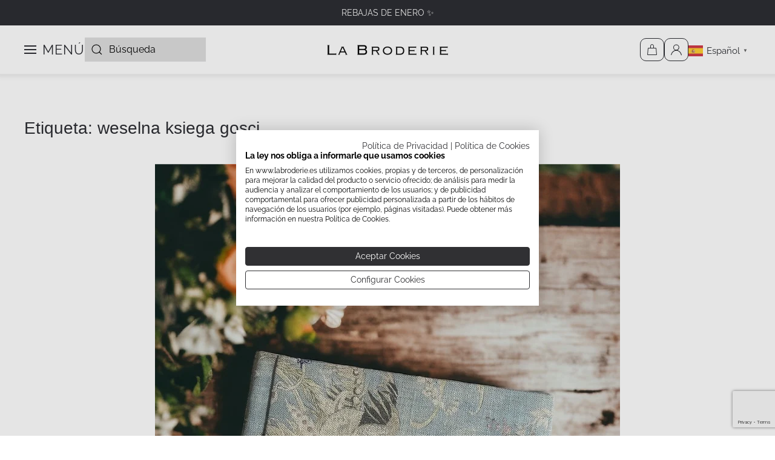

--- FILE ---
content_type: text/html; charset=UTF-8
request_url: https://labroderie.es/tag/weselna-ksiega-gosci/
body_size: 26225
content:

<!DOCTYPE html>
<html lang="es">
    <head>
        <meta charset="UTF-8">
        <meta name="viewport" content="width=device-width, initial-scale=1">
        <link rel="icon" href="/wp-content/uploads/2024/05/favicon.png" sizes="any">
                <link rel="icon" href="/wp-content/uploads/2024/05/favicon.svg" type="image/svg+xml">
                <link rel="apple-touch-icon" href="/wp-content/uploads/2024/05/apple-touch-icon.png">
                <meta name='robots' content='index, follow, max-image-preview:large, max-snippet:-1, max-video-preview:-1' />
<meta name="uri-translation" content="on" /><link rel="alternate" hreflang="es" href="https://labroderie.es/tag/weselna-ksiega-gosci/" />
<link rel="alternate" hreflang="ar" href="https://labroderie.es/ar/tag/weselna-ksiega-gosci/" />
<link rel="alternate" hreflang="en" href="https://labroderie.es/en/tag/weselna-ksiega-gosci/" />
<link rel="alternate" hreflang="fr" href="https://labroderie.es/fr/tag/weselna-ksiega-gosci/" />
<link rel="alternate" hreflang="de" href="https://labroderie.es/de/tag/weselna-ksiega-gosci/" />
<link rel="alternate" hreflang="it" href="https://labroderie.es/it/tag/weselna-ksiega-gosci/" />
<link rel="alternate" hreflang="pl" href="https://labroderie.es/pl/tag/weselna-ksiega-gosci/" />
<link rel="alternate" hreflang="pt" href="https://labroderie.es/pt/tag/weselna-ksiega-gosci/" />

<script type='text/javascript' data-cookiefirst-script='google_tag_manager'>(function(w,d,s,l,i){w[l]=w[l]||[];w[l].push({'gtm.start':
new Date().getTime(),event:'gtm.js'});var f=d.getElementsByTagName(s)[0],
j=d.createElement(s),dl=l!='dataLayer'?'&l='+l:'';j.async=true;j.src=
'https://www.googletagmanager.com/gtm.js?id='+i+dl;f.parentNode.insertBefore(j,f);
})(window,document,'script','dataLayer','GTM-M47G5CX');</script><script defer src='https://analytics.especialistasweb.es/script.js' data-website-id='031004e2-3034-447f-9c5b-c26c10a4a6f1'></script>
	<!-- This site is optimized with the Yoast SEO plugin v26.8 - https://yoast.com/product/yoast-seo-wordpress/ -->
	<title>weselna ksiega gosci archivos - La Broderie</title>
	<link rel="canonical" href="https://labroderie.es/tag/weselna-ksiega-gosci/" />
	<meta property="og:locale" content="es_ES" />
	<meta property="og:type" content="article" />
	<meta property="og:title" content="weselna ksiega gosci archivos - La Broderie" />
	<meta property="og:url" content="https://labroderie.es/tag/weselna-ksiega-gosci/" />
	<meta property="og:site_name" content="La Broderie" />
	<meta name="twitter:card" content="summary_large_image" />
	<script type="application/ld+json" class="yoast-schema-graph">{"@context":"https://schema.org","@graph":[{"@type":"CollectionPage","@id":"https://labroderie.es/tag/weselna-ksiega-gosci/","url":"https://labroderie.es/tag/weselna-ksiega-gosci/","name":"weselna ksiega gosci archivos - La Broderie","isPartOf":{"@id":"https://labroderie.es/#website"},"primaryImageOfPage":{"@id":"https://labroderie.es/tag/weselna-ksiega-gosci/#primaryimage"},"image":{"@id":"https://labroderie.es/tag/weselna-ksiega-gosci/#primaryimage"},"thumbnailUrl":"https://labroderie.es/wp-content/uploads/2024/07/43652200-E042-4F1A-956E-FF7CA57AF748_1_105_c.jpeg","breadcrumb":{"@id":"https://labroderie.es/tag/weselna-ksiega-gosci/#breadcrumb"},"inLanguage":"es"},{"@type":"ImageObject","inLanguage":"es","@id":"https://labroderie.es/tag/weselna-ksiega-gosci/#primaryimage","url":"https://labroderie.es/wp-content/uploads/2024/07/43652200-E042-4F1A-956E-FF7CA57AF748_1_105_c.jpeg","contentUrl":"https://labroderie.es/wp-content/uploads/2024/07/43652200-E042-4F1A-956E-FF7CA57AF748_1_105_c.jpeg","width":768,"height":1024,"caption":"libros de firmas de boda"},{"@type":"BreadcrumbList","@id":"https://labroderie.es/tag/weselna-ksiega-gosci/#breadcrumb","itemListElement":[{"@type":"ListItem","position":1,"name":"Portada","item":"https://labroderie.es/"},{"@type":"ListItem","position":2,"name":"weselna ksiega gosci"}]},{"@type":"WebSite","@id":"https://labroderie.es/#website","url":"https://labroderie.es/","name":"La Broderie","description":"Álbumes artesanales y personalizados hechos en España, papelería, carteras de invitada, bolsos y complementos","potentialAction":[{"@type":"SearchAction","target":{"@type":"EntryPoint","urlTemplate":"https://labroderie.es/?s={search_term_string}"},"query-input":{"@type":"PropertyValueSpecification","valueRequired":true,"valueName":"search_term_string"}}],"inLanguage":"es"}]}</script>
	<!-- / Yoast SEO plugin. -->


<link rel="alternate" type="application/rss+xml" title="La Broderie &raquo; Feed" href="https://labroderie.es/feed/" />
<link rel="alternate" type="application/rss+xml" title="La Broderie &raquo; Feed de los comentarios" href="https://labroderie.es/comments/feed/" />
<link rel="alternate" type="application/rss+xml" title="La Broderie &raquo; Etiqueta weselna ksiega gosci del feed" href="https://labroderie.es/tag/weselna-ksiega-gosci/feed/" />
<style id='wp-img-auto-sizes-contain-inline-css' type='text/css'>
img:is([sizes=auto i],[sizes^="auto," i]){contain-intrinsic-size:3000px 1500px}
/*# sourceURL=wp-img-auto-sizes-contain-inline-css */
</style>
<link rel='stylesheet' id='sbi_styles-css' href='https://labroderie.es/wp-content/plugins/instagram-feed/css/sbi-styles.min.css?ver=6.10.0' type='text/css' media='all' />
<style id='wp-emoji-styles-inline-css' type='text/css'>

	img.wp-smiley, img.emoji {
		display: inline !important;
		border: none !important;
		box-shadow: none !important;
		height: 1em !important;
		width: 1em !important;
		margin: 0 0.07em !important;
		vertical-align: -0.1em !important;
		background: none !important;
		padding: 0 !important;
	}
/*# sourceURL=wp-emoji-styles-inline-css */
</style>
<style id='wp-block-library-inline-css' type='text/css'>
:root{--wp-block-synced-color:#7a00df;--wp-block-synced-color--rgb:122,0,223;--wp-bound-block-color:var(--wp-block-synced-color);--wp-editor-canvas-background:#ddd;--wp-admin-theme-color:#007cba;--wp-admin-theme-color--rgb:0,124,186;--wp-admin-theme-color-darker-10:#006ba1;--wp-admin-theme-color-darker-10--rgb:0,107,160.5;--wp-admin-theme-color-darker-20:#005a87;--wp-admin-theme-color-darker-20--rgb:0,90,135;--wp-admin-border-width-focus:2px}@media (min-resolution:192dpi){:root{--wp-admin-border-width-focus:1.5px}}.wp-element-button{cursor:pointer}:root .has-very-light-gray-background-color{background-color:#eee}:root .has-very-dark-gray-background-color{background-color:#313131}:root .has-very-light-gray-color{color:#eee}:root .has-very-dark-gray-color{color:#313131}:root .has-vivid-green-cyan-to-vivid-cyan-blue-gradient-background{background:linear-gradient(135deg,#00d084,#0693e3)}:root .has-purple-crush-gradient-background{background:linear-gradient(135deg,#34e2e4,#4721fb 50%,#ab1dfe)}:root .has-hazy-dawn-gradient-background{background:linear-gradient(135deg,#faaca8,#dad0ec)}:root .has-subdued-olive-gradient-background{background:linear-gradient(135deg,#fafae1,#67a671)}:root .has-atomic-cream-gradient-background{background:linear-gradient(135deg,#fdd79a,#004a59)}:root .has-nightshade-gradient-background{background:linear-gradient(135deg,#330968,#31cdcf)}:root .has-midnight-gradient-background{background:linear-gradient(135deg,#020381,#2874fc)}:root{--wp--preset--font-size--normal:16px;--wp--preset--font-size--huge:42px}.has-regular-font-size{font-size:1em}.has-larger-font-size{font-size:2.625em}.has-normal-font-size{font-size:var(--wp--preset--font-size--normal)}.has-huge-font-size{font-size:var(--wp--preset--font-size--huge)}.has-text-align-center{text-align:center}.has-text-align-left{text-align:left}.has-text-align-right{text-align:right}.has-fit-text{white-space:nowrap!important}#end-resizable-editor-section{display:none}.aligncenter{clear:both}.items-justified-left{justify-content:flex-start}.items-justified-center{justify-content:center}.items-justified-right{justify-content:flex-end}.items-justified-space-between{justify-content:space-between}.screen-reader-text{border:0;clip-path:inset(50%);height:1px;margin:-1px;overflow:hidden;padding:0;position:absolute;width:1px;word-wrap:normal!important}.screen-reader-text:focus{background-color:#ddd;clip-path:none;color:#444;display:block;font-size:1em;height:auto;left:5px;line-height:normal;padding:15px 23px 14px;text-decoration:none;top:5px;width:auto;z-index:100000}html :where(.has-border-color){border-style:solid}html :where([style*=border-top-color]){border-top-style:solid}html :where([style*=border-right-color]){border-right-style:solid}html :where([style*=border-bottom-color]){border-bottom-style:solid}html :where([style*=border-left-color]){border-left-style:solid}html :where([style*=border-width]){border-style:solid}html :where([style*=border-top-width]){border-top-style:solid}html :where([style*=border-right-width]){border-right-style:solid}html :where([style*=border-bottom-width]){border-bottom-style:solid}html :where([style*=border-left-width]){border-left-style:solid}html :where(img[class*=wp-image-]){height:auto;max-width:100%}:where(figure){margin:0 0 1em}html :where(.is-position-sticky){--wp-admin--admin-bar--position-offset:var(--wp-admin--admin-bar--height,0px)}@media screen and (max-width:600px){html :where(.is-position-sticky){--wp-admin--admin-bar--position-offset:0px}}

/*# sourceURL=wp-block-library-inline-css */
</style><link rel='stylesheet' id='wc-blocks-style-css' href='https://labroderie.es/wp-content/plugins/woocommerce/assets/client/blocks/wc-blocks.css?ver=wc-10.4.3' type='text/css' media='all' />
<style id='global-styles-inline-css' type='text/css'>
:root{--wp--preset--aspect-ratio--square: 1;--wp--preset--aspect-ratio--4-3: 4/3;--wp--preset--aspect-ratio--3-4: 3/4;--wp--preset--aspect-ratio--3-2: 3/2;--wp--preset--aspect-ratio--2-3: 2/3;--wp--preset--aspect-ratio--16-9: 16/9;--wp--preset--aspect-ratio--9-16: 9/16;--wp--preset--color--black: #000000;--wp--preset--color--cyan-bluish-gray: #abb8c3;--wp--preset--color--white: #ffffff;--wp--preset--color--pale-pink: #f78da7;--wp--preset--color--vivid-red: #cf2e2e;--wp--preset--color--luminous-vivid-orange: #ff6900;--wp--preset--color--luminous-vivid-amber: #fcb900;--wp--preset--color--light-green-cyan: #7bdcb5;--wp--preset--color--vivid-green-cyan: #00d084;--wp--preset--color--pale-cyan-blue: #8ed1fc;--wp--preset--color--vivid-cyan-blue: #0693e3;--wp--preset--color--vivid-purple: #9b51e0;--wp--preset--gradient--vivid-cyan-blue-to-vivid-purple: linear-gradient(135deg,rgb(6,147,227) 0%,rgb(155,81,224) 100%);--wp--preset--gradient--light-green-cyan-to-vivid-green-cyan: linear-gradient(135deg,rgb(122,220,180) 0%,rgb(0,208,130) 100%);--wp--preset--gradient--luminous-vivid-amber-to-luminous-vivid-orange: linear-gradient(135deg,rgb(252,185,0) 0%,rgb(255,105,0) 100%);--wp--preset--gradient--luminous-vivid-orange-to-vivid-red: linear-gradient(135deg,rgb(255,105,0) 0%,rgb(207,46,46) 100%);--wp--preset--gradient--very-light-gray-to-cyan-bluish-gray: linear-gradient(135deg,rgb(238,238,238) 0%,rgb(169,184,195) 100%);--wp--preset--gradient--cool-to-warm-spectrum: linear-gradient(135deg,rgb(74,234,220) 0%,rgb(151,120,209) 20%,rgb(207,42,186) 40%,rgb(238,44,130) 60%,rgb(251,105,98) 80%,rgb(254,248,76) 100%);--wp--preset--gradient--blush-light-purple: linear-gradient(135deg,rgb(255,206,236) 0%,rgb(152,150,240) 100%);--wp--preset--gradient--blush-bordeaux: linear-gradient(135deg,rgb(254,205,165) 0%,rgb(254,45,45) 50%,rgb(107,0,62) 100%);--wp--preset--gradient--luminous-dusk: linear-gradient(135deg,rgb(255,203,112) 0%,rgb(199,81,192) 50%,rgb(65,88,208) 100%);--wp--preset--gradient--pale-ocean: linear-gradient(135deg,rgb(255,245,203) 0%,rgb(182,227,212) 50%,rgb(51,167,181) 100%);--wp--preset--gradient--electric-grass: linear-gradient(135deg,rgb(202,248,128) 0%,rgb(113,206,126) 100%);--wp--preset--gradient--midnight: linear-gradient(135deg,rgb(2,3,129) 0%,rgb(40,116,252) 100%);--wp--preset--font-size--small: 13px;--wp--preset--font-size--medium: 20px;--wp--preset--font-size--large: 36px;--wp--preset--font-size--x-large: 42px;--wp--preset--spacing--20: 0.44rem;--wp--preset--spacing--30: 0.67rem;--wp--preset--spacing--40: 1rem;--wp--preset--spacing--50: 1.5rem;--wp--preset--spacing--60: 2.25rem;--wp--preset--spacing--70: 3.38rem;--wp--preset--spacing--80: 5.06rem;--wp--preset--shadow--natural: 6px 6px 9px rgba(0, 0, 0, 0.2);--wp--preset--shadow--deep: 12px 12px 50px rgba(0, 0, 0, 0.4);--wp--preset--shadow--sharp: 6px 6px 0px rgba(0, 0, 0, 0.2);--wp--preset--shadow--outlined: 6px 6px 0px -3px rgb(255, 255, 255), 6px 6px rgb(0, 0, 0);--wp--preset--shadow--crisp: 6px 6px 0px rgb(0, 0, 0);}:where(.is-layout-flex){gap: 0.5em;}:where(.is-layout-grid){gap: 0.5em;}body .is-layout-flex{display: flex;}.is-layout-flex{flex-wrap: wrap;align-items: center;}.is-layout-flex > :is(*, div){margin: 0;}body .is-layout-grid{display: grid;}.is-layout-grid > :is(*, div){margin: 0;}:where(.wp-block-columns.is-layout-flex){gap: 2em;}:where(.wp-block-columns.is-layout-grid){gap: 2em;}:where(.wp-block-post-template.is-layout-flex){gap: 1.25em;}:where(.wp-block-post-template.is-layout-grid){gap: 1.25em;}.has-black-color{color: var(--wp--preset--color--black) !important;}.has-cyan-bluish-gray-color{color: var(--wp--preset--color--cyan-bluish-gray) !important;}.has-white-color{color: var(--wp--preset--color--white) !important;}.has-pale-pink-color{color: var(--wp--preset--color--pale-pink) !important;}.has-vivid-red-color{color: var(--wp--preset--color--vivid-red) !important;}.has-luminous-vivid-orange-color{color: var(--wp--preset--color--luminous-vivid-orange) !important;}.has-luminous-vivid-amber-color{color: var(--wp--preset--color--luminous-vivid-amber) !important;}.has-light-green-cyan-color{color: var(--wp--preset--color--light-green-cyan) !important;}.has-vivid-green-cyan-color{color: var(--wp--preset--color--vivid-green-cyan) !important;}.has-pale-cyan-blue-color{color: var(--wp--preset--color--pale-cyan-blue) !important;}.has-vivid-cyan-blue-color{color: var(--wp--preset--color--vivid-cyan-blue) !important;}.has-vivid-purple-color{color: var(--wp--preset--color--vivid-purple) !important;}.has-black-background-color{background-color: var(--wp--preset--color--black) !important;}.has-cyan-bluish-gray-background-color{background-color: var(--wp--preset--color--cyan-bluish-gray) !important;}.has-white-background-color{background-color: var(--wp--preset--color--white) !important;}.has-pale-pink-background-color{background-color: var(--wp--preset--color--pale-pink) !important;}.has-vivid-red-background-color{background-color: var(--wp--preset--color--vivid-red) !important;}.has-luminous-vivid-orange-background-color{background-color: var(--wp--preset--color--luminous-vivid-orange) !important;}.has-luminous-vivid-amber-background-color{background-color: var(--wp--preset--color--luminous-vivid-amber) !important;}.has-light-green-cyan-background-color{background-color: var(--wp--preset--color--light-green-cyan) !important;}.has-vivid-green-cyan-background-color{background-color: var(--wp--preset--color--vivid-green-cyan) !important;}.has-pale-cyan-blue-background-color{background-color: var(--wp--preset--color--pale-cyan-blue) !important;}.has-vivid-cyan-blue-background-color{background-color: var(--wp--preset--color--vivid-cyan-blue) !important;}.has-vivid-purple-background-color{background-color: var(--wp--preset--color--vivid-purple) !important;}.has-black-border-color{border-color: var(--wp--preset--color--black) !important;}.has-cyan-bluish-gray-border-color{border-color: var(--wp--preset--color--cyan-bluish-gray) !important;}.has-white-border-color{border-color: var(--wp--preset--color--white) !important;}.has-pale-pink-border-color{border-color: var(--wp--preset--color--pale-pink) !important;}.has-vivid-red-border-color{border-color: var(--wp--preset--color--vivid-red) !important;}.has-luminous-vivid-orange-border-color{border-color: var(--wp--preset--color--luminous-vivid-orange) !important;}.has-luminous-vivid-amber-border-color{border-color: var(--wp--preset--color--luminous-vivid-amber) !important;}.has-light-green-cyan-border-color{border-color: var(--wp--preset--color--light-green-cyan) !important;}.has-vivid-green-cyan-border-color{border-color: var(--wp--preset--color--vivid-green-cyan) !important;}.has-pale-cyan-blue-border-color{border-color: var(--wp--preset--color--pale-cyan-blue) !important;}.has-vivid-cyan-blue-border-color{border-color: var(--wp--preset--color--vivid-cyan-blue) !important;}.has-vivid-purple-border-color{border-color: var(--wp--preset--color--vivid-purple) !important;}.has-vivid-cyan-blue-to-vivid-purple-gradient-background{background: var(--wp--preset--gradient--vivid-cyan-blue-to-vivid-purple) !important;}.has-light-green-cyan-to-vivid-green-cyan-gradient-background{background: var(--wp--preset--gradient--light-green-cyan-to-vivid-green-cyan) !important;}.has-luminous-vivid-amber-to-luminous-vivid-orange-gradient-background{background: var(--wp--preset--gradient--luminous-vivid-amber-to-luminous-vivid-orange) !important;}.has-luminous-vivid-orange-to-vivid-red-gradient-background{background: var(--wp--preset--gradient--luminous-vivid-orange-to-vivid-red) !important;}.has-very-light-gray-to-cyan-bluish-gray-gradient-background{background: var(--wp--preset--gradient--very-light-gray-to-cyan-bluish-gray) !important;}.has-cool-to-warm-spectrum-gradient-background{background: var(--wp--preset--gradient--cool-to-warm-spectrum) !important;}.has-blush-light-purple-gradient-background{background: var(--wp--preset--gradient--blush-light-purple) !important;}.has-blush-bordeaux-gradient-background{background: var(--wp--preset--gradient--blush-bordeaux) !important;}.has-luminous-dusk-gradient-background{background: var(--wp--preset--gradient--luminous-dusk) !important;}.has-pale-ocean-gradient-background{background: var(--wp--preset--gradient--pale-ocean) !important;}.has-electric-grass-gradient-background{background: var(--wp--preset--gradient--electric-grass) !important;}.has-midnight-gradient-background{background: var(--wp--preset--gradient--midnight) !important;}.has-small-font-size{font-size: var(--wp--preset--font-size--small) !important;}.has-medium-font-size{font-size: var(--wp--preset--font-size--medium) !important;}.has-large-font-size{font-size: var(--wp--preset--font-size--large) !important;}.has-x-large-font-size{font-size: var(--wp--preset--font-size--x-large) !important;}
/*# sourceURL=global-styles-inline-css */
</style>

<style id='classic-theme-styles-inline-css' type='text/css'>
/*! This file is auto-generated */
.wp-block-button__link{color:#fff;background-color:#32373c;border-radius:9999px;box-shadow:none;text-decoration:none;padding:calc(.667em + 2px) calc(1.333em + 2px);font-size:1.125em}.wp-block-file__button{background:#32373c;color:#fff;text-decoration:none}
/*# sourceURL=/wp-includes/css/classic-themes.min.css */
</style>
<link rel='stylesheet' id='contact-form-7-css' href='https://labroderie.es/wp-content/plugins/contact-form-7/includes/css/styles.css?ver=6.1.4' type='text/css' media='all' />
<style id='woocommerce-inline-inline-css' type='text/css'>
.woocommerce form .form-row .required { visibility: visible; }
/*# sourceURL=woocommerce-inline-inline-css */
</style>
<link rel='stylesheet' id='parent-style-css' href='https://labroderie.es/wp-content/themes/yootheme/style.css?ver=6.9' type='text/css' media='all' />
<link rel='stylesheet' id='child-style-css' href='https://labroderie.es/wp-content/themes/yootheme-child/style.css?ver=6.9' type='text/css' media='all' />
<link href="https://labroderie.es/wp-content/themes/yootheme/css/theme.1.css?ver=1751533230" rel="stylesheet">
<script type="text/javascript" src="https://labroderie.es/wp-includes/js/jquery/jquery.min.js?ver=3.7.1" id="jquery-core-js"></script>
<script type="text/javascript" src="https://labroderie.es/wp-includes/js/jquery/jquery-migrate.min.js?ver=3.4.1" id="jquery-migrate-js"></script>
<script type="text/javascript" src="https://labroderie.es/wp-content/plugins/woocommerce/assets/js/jquery-blockui/jquery.blockUI.min.js?ver=2.7.0-wc.10.4.3" id="wc-jquery-blockui-js" defer="defer" data-wp-strategy="defer"></script>
<script type="text/javascript" id="wc-add-to-cart-js-extra">
/* <![CDATA[ */
var wc_add_to_cart_params = {"ajax_url":"/wp-admin/admin-ajax.php","wc_ajax_url":"/?wc-ajax=%%endpoint%%","i18n_view_cart":"Ver carrito","cart_url":"https://labroderie.es/carrito/","is_cart":"","cart_redirect_after_add":"no","gt_translate_keys":["i18n_view_cart",{"key":"cart_url","format":"url"}]};
//# sourceURL=wc-add-to-cart-js-extra
/* ]]> */
</script>
<script type="text/javascript" src="https://labroderie.es/wp-content/plugins/woocommerce/assets/js/frontend/add-to-cart.min.js?ver=10.4.3" id="wc-add-to-cart-js" defer="defer" data-wp-strategy="defer"></script>
<script type="text/javascript" src="https://labroderie.es/wp-content/plugins/woocommerce/assets/js/js-cookie/js.cookie.min.js?ver=2.1.4-wc.10.4.3" id="wc-js-cookie-js" defer="defer" data-wp-strategy="defer"></script>
<script type="text/javascript" id="woocommerce-js-extra">
/* <![CDATA[ */
var woocommerce_params = {"ajax_url":"/wp-admin/admin-ajax.php","wc_ajax_url":"/?wc-ajax=%%endpoint%%","i18n_password_show":"Mostrar contrase\u00f1a","i18n_password_hide":"Ocultar contrase\u00f1a"};
//# sourceURL=woocommerce-js-extra
/* ]]> */
</script>
<script type="text/javascript" src="https://labroderie.es/wp-content/plugins/woocommerce/assets/js/frontend/woocommerce.min.js?ver=10.4.3" id="woocommerce-js" defer="defer" data-wp-strategy="defer"></script>
<script type="text/javascript" src="https://labroderie.es/wp-content/themes/yootheme-child/scripts-child.js?ver=6.9" id="child-script-js"></script>
<link rel="https://api.w.org/" href="https://labroderie.es/wp-json/" /><link rel="alternate" title="JSON" type="application/json" href="https://labroderie.es/wp-json/wp/v2/tags/185" /><link rel="EditURI" type="application/rsd+xml" title="RSD" href="https://labroderie.es/xmlrpc.php?rsd" />
<meta name="generator" content="WordPress 6.9" />
<meta name="generator" content="WooCommerce 10.4.3" />
<!-- Google site verification - Google for WooCommerce -->
<meta name="google-site-verification" content="JZ3YyL5u7J7xXRjI2FWvzzqGvnYMk2eInsFsSMf7HmQ" />
	<noscript><style>.woocommerce-product-gallery{ opacity: 1 !important; }</style></noscript>
	
<!-- Meta Pixel Code -->
<script type='text/javascript'>
!function(f,b,e,v,n,t,s){if(f.fbq)return;n=f.fbq=function(){n.callMethod?
n.callMethod.apply(n,arguments):n.queue.push(arguments)};if(!f._fbq)f._fbq=n;
n.push=n;n.loaded=!0;n.version='2.0';n.queue=[];t=b.createElement(e);t.async=!0;
t.src=v;s=b.getElementsByTagName(e)[0];s.parentNode.insertBefore(t,s)}(window,
document,'script','https://connect.facebook.net/en_US/fbevents.js');
</script>
<!-- End Meta Pixel Code -->
<script type='text/javascript'>var url = window.location.origin + '?ob=open-bridge';
            fbq('set', 'openbridge', '1823036998204815', url);
fbq('init', '1823036998204815', {}, {
    "agent": "wordpress-6.9-4.1.5"
})</script><script type='text/javascript'>
    fbq('track', 'PageView', []);
  </script><script src="https://labroderie.es/wp-content/themes/yootheme/vendor/assets/uikit/dist/js/uikit.min.js?ver=4.3.5"></script>
<script src="https://labroderie.es/wp-content/themes/yootheme/vendor/assets/uikit/dist/js/uikit-icons-fuse.min.js?ver=4.3.5"></script>
<script src="https://labroderie.es/wp-content/themes/yootheme/js/theme.js?ver=4.3.5"></script>
<script>window.yootheme ||= {}; var $theme = yootheme.theme = {"i18n":{"close":{"label":"Close"},"totop":{"label":"Back to top"},"marker":{"label":"Open"},"navbarToggleIcon":{"label":"Open menu"},"paginationPrevious":{"label":"Previous page"},"paginationNext":{"label":"Next page"},"searchIcon":{"toggle":"Open Search","submit":"Submit Search"},"slider":{"next":"Next slide","previous":"Previous slide","slideX":"Slide %s","slideLabel":"%s of %s"},"slideshow":{"next":"Next slide","previous":"Previous slide","slideX":"Slide %s","slideLabel":"%s of %s"},"lightboxPanel":{"next":"Next slide","previous":"Previous slide","slideLabel":"%s of %s","close":"Close"}}};</script>
<link rel="icon" href="/wp-content/uploads/2024/05/favicon.png" sizes="any">
<link rel="icon" href="/wp-content/uploads/2024/05/favicon.svg" type="image/svg+xml">
<link rel="apple-touch-icon" href="/wp-content/uploads/2024/05/apple-touch-icon.png">
		<style type="text/css" id="wp-custom-css">
			.uk-navbar-nav .uk-icon svg {
    width: 40px !important; /* Ajusta según necesites */
    height: 38px !important;
	background: white;
	border: 1px solid #2d2e33;
	padding: 8px;
	color: #2d2e33;
	border-radius: 10px;
}

.uk-navbar-nav .uk-icon svg:hover {
    width: 40px !important; /* Ajusta según necesites */
    height: 38px !important;
	background: #2d2e33;
	border: 1px solid #2d2e33;
	padding: 8px;
	color: white;
	border-radius: 10px;
}

/*Tamaño font search*/

.uk-search-input {
	font-size: 16px;
}

/* Personalizar la barra de desplazamiento */
::-webkit-scrollbar {
    width: 10px; /* Ancho de la barra */
}

/* Color de fondo de la barra */
::-webkit-scrollbar-track {
    background: #fbf9f6; 
    border-radius: 5px;
}

/* Color del "pulgar" de la barra */
::-webkit-scrollbar-thumb {
    background: #D3D3D3; 
    border-radius: 5px;
}

/* Color del pulgar al pasar el mouse */
::-webkit-scrollbar-thumb:hover {
    background: #B0B0B0 ; 
}


/*Promo messagE*/

/*Scrolling text cabecera*/

.scrolling-text {
    white-space: nowrap;
    overflow: hidden;
    animation: scroll-left 30s linear infinite;
	
}

@keyframes scroll-left {
    0% {
        transform: translateX(100%);
    }
    100% {
        transform: translateX(-100%);
    }
}

/*div flotante*/

.floating-div {
  position: fixed;
  bottom: 20px;
  left: 30px;
  background-color: white;
  padding: 10px;
  border-radius: 5px;
  box-shadow: 0 2px 5px rgba(0, 0, 0, 0.2);
}


/*RESPONSIVE 2 COLUMNS FORM */

.form-row {
	width: 100%;
	
}
.column-half, .column-full{
	float: left;
	padding: 1rem;
	width: 100%;
	box-sizing: border-box;
}

.clearfix:after {
	content: "";
	display: table;
	clear: both;
}

/* Media query*/
@media only screen and 
	(min-width: 50em) { 
	.column-half{
	width: 50%;
		}
		
} 

/* CONTACT FORM STYLE*/

.wpcf7 {
    background: none;
    padding: 0px;
    border: solid 0px #00A19A;
}


.wpcf7 input[type=text], .wpcf7 input[type=email], .wpcf7 input[type=tel] {
   	border: 1px solid black;
    font-size: 1em;
		font-family: inherit;
		color: black;
		width: 90%;
		padding: 15px;
		outline: none;
		resize: vertical;
}

 .wpcf7 textarea {
   	border: 1px solid black;
    font-size: 1em;
		font-family: inherit;
		color: black;
		width: 97%;
	 	height:3em;
		padding: 15px;
		outline: none;
		resize: vertical;
}

.wpcf7-form ::placeholder {
  color: black;
	font-size: 15px;
}

.wpcf7-form input[type=submit]{
	background-color: black;
	color: white;
	text-transform: uppercase;
	width: 200px;
	height:45px;
	font-weight: bold;
}


.div-lopd {
	font-size:12px;	
	padding-top: 0px;
	margin-top: 0px;
}

	
body.woocommerce-checkout div.woocommerce-terms-and-conditions-wrapper p.form-row.validate-required {
    padding: 20px;
	background: #FBF9F6;
    border: 1px dashed #000;
    margin-top: 10px;
}

/* Button añadir al carrito*/

.disclaimer-precios {
	font-size: 14px;
}
/*Texto Alerta enviar fotos en Album y Acuarela*/
.uk-alert-warning.uk-text-lead{
	font-size:14px;
	font-weight:bold;
}


/*Texto acpetar Terminos en Finalizar Compra*/
.wc-disclaimer{
	padding:20px;
	background: #FBF9F6;
	border: 1px dashed #000;
	margin-top: 10px;
	margin-bottom: 0; 
}

.wc-disclaimer a {
	color: #2d2e33;
  text-decoration: underline;
  cursor: pointer;
}

/*Papeleria Personalizada*/

.formulario-textarea-field{
	padding-bottom: 20px;
}

.negrita-envoltorio.button:hover {
  color: white !important;
}

/*FORMULARIO PERSONALIZACIÓN */



#tab-diseno-telas, #tab-diseno-combinacion-con, #tab-diseno-combinacion-sin{
	margin-top:10px;
	width:262px;
	display: flex;	
	justify-content:center;
	
}

#invertir-orden, #invertir-orden2{
	margin-top:20px;
}


		</style>
		    <link rel='stylesheet' id='wc-stripe-blocks-checkout-style-css' href='https://labroderie.es/wp-content/plugins/woocommerce-gateway-stripe/build/upe-blocks.css?ver=7a015a6f0fabd17529b6' type='text/css' media='all' />
</head>
    <body class="archive tag tag-weselna-ksiega-gosci tag-185 wp-theme-yootheme wp-child-theme-yootheme-child  theme-yootheme woocommerce-no-js">

        <!-- BODY --><!-- Google Tag Manager (noscript) -->
<noscript><iframe src="https://www.googletagmanager.com/ns.html?id=GTM-M47G5CX"
height="0" width="0" style="display:none;visibility:hidden"></iframe></noscript>
<!-- End Google Tag Manager (noscript) -->
<!-- Meta Pixel Code -->
<noscript>
<img height="1" width="1" style="display:none" alt="fbpx"
src="https://www.facebook.com/tr?id=1823036998204815&ev=PageView&noscript=1" />
</noscript>
<!-- End Meta Pixel Code -->

        <div class="uk-hidden-visually uk-notification uk-notification-top-left uk-width-auto">
            <div class="uk-notification-message">
                <a href="#tm-main">Skip to main content</a>
            </div>
        </div>

        
        
        <div class="tm-page">

                        


<header class="tm-header-mobile uk-hidden@m">


        <div uk-sticky cls-active="uk-navbar-sticky" sel-target=".uk-navbar-container">
    
        <div class="uk-navbar-container">

            <div class="uk-container uk-container-expand">
                <nav class="uk-navbar" uk-navbar="{&quot;align&quot;:&quot;left&quot;,&quot;container&quot;:&quot;.tm-header-mobile &gt; [uk-sticky]&quot;,&quot;boundary&quot;:&quot;.tm-header-mobile .uk-navbar-container&quot;}">

                                        <div class="uk-navbar-left">

                        
                                                    <a uk-toggle href="#tm-dialog-mobile" class="uk-navbar-toggle">

        
        <div uk-navbar-toggle-icon></div>

        
    </a>                        
                    </div>
                    
                                        <div class="uk-navbar-center">

                                                    <a href="https://labroderie.es/" aria-label="Volver al inicio" class="uk-logo uk-navbar-item">
    <picture>
<source type="image/webp" srcset="/wp-content/themes/yootheme/cache/8f/logo_broderie-0d86729d-8f74a66e.webp 160w, /wp-content/themes/yootheme/cache/39/logo_broderie-0d86729d-39353bdc.webp 320w" sizes="(min-width: 160px) 160px">
<img alt loading="eager" src="/wp-content/themes/yootheme/cache/5c/logo_broderie-0d86729d-5cd16320.png" width="160" height="44">
</picture><picture>
<source type="image/webp" srcset="/wp-content/themes/yootheme/cache/2d/LA-BRODERIE_LIGHT-2d34a1b1.webp 160w, /wp-content/themes/yootheme/cache/6b/LA-BRODERIE_LIGHT-6b2daff2.webp 320w" sizes="(min-width: 160px) 160px">
<img class="uk-logo-inverse" alt loading="eager" src="/wp-content/themes/yootheme/cache/01/LA-BRODERIE_LIGHT-011e3b91.png" width="160" height="13">
</picture></a>                        
                        
                    </div>
                    
                                        <div class="uk-navbar-right">

                        
                        
<ul class="uk-navbar-nav">
    
	<li class="menu-item menu-item-type-post_type menu-item-object-page"><a href="https://labroderie.es/carrito/" class="uk-preserve-width"><span uk-icon="icon: bag;"></span>  <span data-cart-badge></span></a></li></ul>

                    </div>
                    
                </nav>
            </div>

        </div>

        </div>
    



        <div id="tm-dialog-mobile" uk-offcanvas="container: true; overlay: true" mode="slide">
        <div class="uk-offcanvas-bar uk-flex uk-flex-column">

                        <button class="uk-offcanvas-close uk-close-large" type="button" uk-close uk-toggle="cls: uk-close-large; mode: media; media: @s"></button>
            
                        <div class="uk-margin-auto-bottom">
                
<div class="uk-grid uk-child-width-1-1" uk-grid>    <div>
<div class="uk-panel widget widget_gtranslate" id="gtranslate-3">

    
    <div class="gtranslate_wrapper" id="gt-wrapper-72381472"></div>
</div>
</div>    <div>
<div class="uk-panel widget widget_builderwidget" id="builderwidget-3">

    
    <style class="uk-margin-remove-adjacent">#builderwidget-3\#0 .el-content { font-size: 16px; font-weight: 700; letter-spacing: 1px; color: #E63946; } #builderwidget-3\#1 .el-content { font-size: 16px; font-weight: 700; letter-spacing: 1px; } #builderwidget-3\#2 .el-item { font-size: 14px; } #builderwidget-3\#3 .el-content { font-size: 16px; font-weight: 700; letter-spacing: 1px; } #builderwidget-3\#4 .el-item { font-size: 14px; } #builderwidget-3\#5 .el-content { font-size: 16px; font-weight: 700; letter-spacing: 1px; } #builderwidget-3\#6 .el-item { font-size: 14px; } #builderwidget-3\#7 { font-size: 14px; } #builderwidget-3\#8 .el-item { font-size: 14px; } #builderwidget-3\#9 { font-size: 14px; } #builderwidget-3\#10 .el-item { font-size: 14px; } #builderwidget-3\#11 { font-size: 14px; } #builderwidget-3\#12 .el-item { font-size: 14px; } #builderwidget-3\#13 .el-content { font-size: 16px; font-weight: 700; letter-spacing: 1px; } #builderwidget-3\#14 .el-item { font-size: 14px; } #builderwidget-3\#15 { font-size: 14px; } #builderwidget-3\#16 .el-item { font-size: 14px; } #builderwidget-3\#17 { font-size: 14px; } #builderwidget-3\#18 .el-item { font-size: 14px; } #builderwidget-3\#19 { font-size: 14px; } #builderwidget-3\#20 .el-item { font-size: 14px; } #builderwidget-3\#21 .el-content { font-size: 16px; font-weight: 700; letter-spacing: 1px; } #builderwidget-3\#22 .el-item { font-size: 14px; } #builderwidget-3\#23 .el-content { font-size: 16px; font-weight: 700; letter-spacing: 1px; } #builderwidget-3\#24 .el-item { font-size: 14px; } #builderwidget-3\#25 .el-content { font-size: 18px; font-weight: 700; letter-spacing: 1px; } #builderwidget-3\#26 .el-content { text-transform: uppercase; } #builderwidget-3\#27 .el-content { font-size: 16px; font-weight: 700; letter-spacing: 1px; } #builderwidget-3\#28 .el-item { font-size: 14px; } #builderwidget-3\#29 .el-content { font-size: 16px; font-weight: 700; letter-spacing: 1px; } #builderwidget-3\#30 .el-item { font-size: 14px; } #builderwidget-3\#31 .el-content { font-size: 16px; font-weight: 700; letter-spacing: 1px; } #builderwidget-3\#32 .el-content { font-size: 16px; font-weight: 700; letter-spacing: 1px; } #builderwidget-3\#33 .el-content { font-size: 16px; font-weight: 700; letter-spacing: 1px; } #builderwidget-3\#34 .el-content { font-size: 16px; font-weight: 700; letter-spacing: 1px; color: #E63946; } #builderwidget-3\#35 .el-content { font-size: 16px; font-weight: 700; letter-spacing: 1px; color: #E63946; } </style><div class="uk-grid tm-grid-expand uk-child-width-1-1 uk-margin">
<div class="uk-width-1-1">
    
        
            
            
            
                
                    <hr class="uk-margin-small">
<div class="uk-margin uk-margin-remove-top uk-margin-remove-bottom uk-text-left">
    
    
        
        
<a class="el-content uk-button uk-button-text uk-button-small uk-flex-inline uk-flex-center uk-flex-middle" href="/mi-cuenta/">
        <span class="uk-margin-small-right" uk-icon="user"></span>    
        Mi cuenta    
    
</a>

        
    
    
</div>
<hr class="uk-margin-small">
                
            
        
    
</div></div><div class="uk-grid tm-grid-expand uk-child-width-1-1 uk-grid-margin">
<div class="uk-width-1-1@m">
    
        
            
            
            
                
                    
<div>
    <form id="search-1" action="https://labroderie.es" method="get" role="search" class="uk-search uk-search-default uk-width-1-1">
        
        <input name="s" type="search" placeholder="Búsqueda" class="uk-search-input" required aria-label="Búsqueda">
    </form>
</div>
                
            
        
    
</div></div><div class="uk-grid tm-grid-expand uk-child-width-1-1 uk-margin-small">
<div class="uk-width-1-1@m">
    
        
            
            
            
                
                    
<div id="builderwidget-3#0" class="uk-margin">
    
    
        
        
<a class="el-content uk-button uk-button-text" href="/descuentos-y-promociones/">
    
        REBAJAS DE ENERO     
    
</a>

        
    
    
</div>

                
            
        
    
</div></div><div class="uk-grid tm-grid-expand uk-child-width-1-1 uk-grid-margin">
<div class="uk-width-1-1@m">
    
        
            
            
            
                
                    
<div id="builderwidget-3#1" class="uk-margin" uk-toggle="target: #librosdefirmas; animation: uk-animation-fade; queued: true; duration: 300">
    
    
        
        
<a class="el-content uk-button uk-button-text" href="#" uk-scroll>
    
        LIBROS DE FIRMAS    
    
</a>

        
    
    
</div>

                
            
        
    
</div></div><div id="librosdefirmas" class="uk-grid tm-grid-expand uk-child-width-1-1 uk-margin" hidden>
<div class="uk-width-1-1@m">
    
        
            
            
            
                
                    
<div id="builderwidget-3#2" class="uk-margin-remove-top uk-margin-remove-bottom">
    
    
        
        <ul class="uk-margin-remove-bottom uk-nav uk-nav-primary">                                <li class="el-item ">
<a class="el-link" href="/categoria-producto/libros-de-firmas/">
    
        
                    ver todos        
    
</a></li>
                                            <li class="el-item ">
<a class="el-link" href="https://labroderie.es/producto/libro-de-firmas-con-impresion-de-acuarela-y-nombres-de-testigos/">
    
        
                    Libro de Firmas con Impresión de Acuarela y Nombres de Testigos        
    
</a></li>
                                            <li class="el-item ">
<a class="el-link" href="https://labroderie.es/producto/libro-tradicional-con-hoja-de-cristal-con-separacion/">
    
        
                    Libro de Firmas Híbrido para Firmas y Fotos        
    
</a></li>
                                            <li class="el-item ">
<a class="el-link" href="https://labroderie.es/producto/libro-tradicional-sin-separacion/">
    
        
                    Libro de Firmas para Dedicatorias y Fotos Instantáneas        
    
</a></li>
                            </ul>
        
    
    
</div>
                
            
        
    
</div></div><div class="uk-grid tm-grid-expand uk-child-width-1-1 uk-margin-small">
<div class="uk-width-1-1@m">
    
        
            
            
            
                
                    
<div id="builderwidget-3#3" class="uk-margin uk-margin-remove-top uk-margin-remove-bottom" uk-toggle="target: #albumes; animation: uk-animation-fade; queued: true; duration: 300">
    
    
        
        
<a class="el-content uk-button uk-button-text" href="#" uk-scroll>
    
        ÁLBUMES    
    
</a>

        
    
    
</div>

                
            
        
    
</div></div><div id="albumes" class="uk-grid tm-grid-expand uk-child-width-1-1 uk-margin" hidden>
<div class="uk-width-1-1@m">
    
        
            
            
            
                
                    
<div id="builderwidget-3#4" class="uk-margin-remove-top uk-margin-remove-bottom">
    
    
        
        <ul class="uk-margin-remove-bottom uk-nav uk-nav-primary">                                <li class="el-item ">
<a class="el-link" href="/categoria-producto/albumes/">
    
        
                    Ver todos        
    
</a></li>
                                            <li class="el-item ">
<a class="el-link" href="https://labroderie.es/producto/albumes-clasicos-para-pegar-fotografias-analogicas/">
    
        
                    Álbum de Fotos Analógico        
    
</a></li>
                                            <li class="el-item ">
<a class="el-link" href="https://labroderie.es/producto/albumes-digitales-layflat/">
    
        
                    Álbum Fotográfico Premium con Apertura Panorámica y Hojas Rígidas        
    
</a></li>
                                            <li class="el-item ">
<a class="el-link" href="https://labroderie.es/producto/album-digital-flexible/">
    
        
                    Álbum Editorial Personalizado con Encuadernación Semiflexible        
    
</a></li>
                                            <li class="el-item ">
<a class="el-link" href="https://labroderie.es/categoria-producto/albumes/albumes-predisenados/">
    
        
                    Álbumes Prediseñados        
    
</a></li>
                            </ul>
        
    
    
</div>
                
            
        
    
</div></div><div class="uk-grid tm-grid-expand uk-child-width-1-1 uk-margin-small">
<div class="uk-width-1-1@m">
    
        
            
            
            
                
                    
<div id="builderwidget-3#5" class="uk-margin uk-margin-remove-top uk-margin-remove-bottom" uk-toggle="target: #novia; animation: uk-animation-fade; queued: true; duration: 300">
    
    
        
        
<a class="el-content uk-button uk-button-text" href="#" uk-scroll>
    
        NOVIA    
    
</a>

        
    
    
</div>

                
            
        
    
</div></div><div id="novia" class="uk-grid tm-grid-expand uk-margin" hidden uk-grid>
<div class="uk-width-1-2@m">
    
        
            
            
            
                
                    
<div id="builderwidget-3#6">
    
    
        
        <ul class="uk-margin-remove-bottom uk-nav uk-nav-primary">                                <li class="el-item ">
<a class="el-link" href="/categoria-producto/para-la-novia/">
    
        
                    Ver todo        
    
</a></li>
                            </ul>
        
    
    
</div>
<div class="uk-h5 uk-font-secondary uk-margin-small" id="builderwidget-3#7">        <a class="el-link uk-link-heading" href="/categoria-producto/albumes-para-boda/"><strong>Álbumes para boda</strong></a>    </div>
<div id="builderwidget-3#8">
    
    
        
        <ul class="uk-margin-remove-bottom uk-nav uk-nav-primary">                                <li class="el-item ">
<a class="el-link" href="/producto/albumes-tradicionales-de-boda/">
    
        
                    Álbumes de Fotos Tradicionales de Boda        
    
</a></li>
                                            <li class="el-item ">
<a class="el-link" href="/producto/albumes-digitales-semiflexibles-de-boda/">
    
        
                     Álbumes digitales Flexibles de Boda        
    
</a></li>
                                            <li class="el-item ">
<a class="el-link" href="/producto/albumes-digitales-layflat-de-boda/">
    
        
                    Álbumes Digitales Layflat de Boda        
    
</a></li>
                            </ul>
        
    
    
</div>
<div class="uk-h5 uk-font-secondary" id="builderwidget-3#9">        <a class="el-link uk-link-reset" href="/categoria-producto/libros-para-bodas/"><strong>Libros de firmas para boda</strong></a>    </div>
<div id="builderwidget-3#10">
    
    
        
        <ul class="uk-margin-remove-bottom uk-nav uk-nav-primary">                                <li class="el-item ">
<a class="el-link" href="/producto/libros-de-firmas-de-testigos-de-boda/">
    
        
                    Libros de Testigos para Boda        
    
</a></li>
                                            <li class="el-item ">
<a class="el-link" href="/producto/libros-de-firmas-para-boda-con-separacion-de-hoja-de-cristal/">
    
        
                    Libro de firmas Tradicional con separación para boda        
    
</a></li>
                                            <li class="el-item ">
<a class="el-link" href="/producto/libros-de-firmas-para-boda-sin-separacion-de-hoja-de-cristal/">
    
        
                    Libro de Firmas Tradicional sin separación para Boda        
    
</a></li>
                            </ul>
        
    
    
</div>
                
            
        
    
</div>
<div class="uk-width-1-2@m">
    
        
            
            
            
                
                    
<div class="uk-h5 uk-font-secondary" id="builderwidget-3#11">        <a class="el-link uk-link-heading" href="/categoria-producto/para-la-novia/accesorios-para-boda/"><strong>Accesorios para boda</strong></a>    </div>
<div id="builderwidget-3#12">
    
    
        
        <ul class="uk-margin-remove-bottom uk-nav uk-nav-primary">                                <li class="el-item ">
<a class="el-link" href="https://labroderie.es/producto/bolsa-de-lenceria/">
    
        
                    BOLSA DE LENCERÍA        
    
</a></li>
                                            <li class="el-item ">
<a class="el-link" href="https://labroderie.es/producto/bolsitas-de-alianza/">
    
        
                    BOLSITA DE ARRAS        
    
</a></li>
                                            <li class="el-item ">
<a class="el-link" href="https://labroderie.es/producto/cojin-para-alianzas/">
    
        
                    COJÍN PARA ALIANZAS        
    
</a></li>
                                            <li class="el-item ">
<a class="el-link" href="https://labroderie.es/producto/joyero-personalizado/">
    
        
                    JOYEROS        
    
</a></li>
                                            <li class="el-item ">
<a class="el-link" href="https://labroderie.es/producto/llaveros-personalizados/">
    
        
                    LLAVEROS        
    
</a></li>
                                            <li class="el-item ">
<a class="el-link" href="https://labroderie.es/producto/neceser-personalizado/">
    
        
                    NECESER GRANDE        
    
</a></li>
                                            <li class="el-item ">
<a class="el-link" href="https://labroderie.es/producto/neceser-personalizado-mediano/">
    
        
                    NECESER MEDIANO        
    
</a></li>
                                            <li class="el-item ">
<a class="el-link" href="https://labroderie.es/producto/portajoyero-personalizado/">
    
        
                    PORTAJOYEROS        
    
</a></li>
                            </ul>
        
    
    
</div>
                
            
        
    
</div></div><div class="uk-grid tm-grid-expand uk-child-width-1-1 uk-margin-small">
<div class="uk-width-1-1@m">
    
        
            
            
            
                
                    
<div id="builderwidget-3#13" class="uk-margin uk-margin-remove-top uk-margin-remove-bottom" uk-toggle="target: #comuniones; animation: uk-animation-fade; queued: true; duration: 300">
    
    
        
        
<a class="el-content uk-button uk-button-text" href="#" uk-scroll>
    
        COMUNIONES/BAUTIZOS    
    
</a>

        
    
    
</div>

                
            
        
    
</div></div><div id="comuniones" class="uk-grid tm-grid-expand uk-child-width-1-1 uk-margin" hidden>
<div class="uk-width-1-1@m">
    
        
            
            
            
                
                    
<div id="builderwidget-3#14" class="uk-margin uk-margin-remove-top uk-margin-remove-bottom">
    
    
        
        <ul class="uk-margin-remove-bottom uk-nav uk-nav-primary">                                <li class="el-item ">
<a class="el-link" href="/categoria-producto/comuniones/">
    
        
                    Ver todo        
    
</a></li>
                            </ul>
        
    
    
</div>
<div class="uk-h5 uk-font-secondary uk-margin" id="builderwidget-3#15">        <a class="el-link uk-link-reset" href="/categoria-producto/albumes"><strong>Álbumes de comunión</strong></a>    </div>
<div id="builderwidget-3#16">
    
    
        
        <ul class="uk-margin-remove-bottom uk-nav uk-nav-primary">                                <li class="el-item ">
<a class="el-link" href="/producto/album-de-fotos-de-comunion-tradicional/">
    
        
                    ÁLBUM DE FOTOS TRADICIONAL DE COMUNIÓN        
    
</a></li>
                                            <li class="el-item ">
<a class="el-link" href="/producto/albumes-digitales-de-comunion-hoja-flexible/">
    
        
                    ÁLBUM DIGITAL LAY FLAT DE COMUNIÓN        
    
</a></li>
                                            <li class="el-item ">
<a class="el-link" href="/producto/albumes-digitales-de-comunion-semiflexibles/">
    
        
                    ALBUM DIGITAL FLEXIBLE DE COMUNIÓN        
    
</a></li>
                            </ul>
        
    
    
</div>
<div class="uk-h5 uk-font-secondary" id="builderwidget-3#17">        <a class="el-link uk-link-reset" href="/categoria-producto/libros-de-firmas/"><strong>Libros de firma de comunión</strong></a>    </div>
<div id="builderwidget-3#18">
    
    
        
        <ul class="uk-margin-remove-bottom uk-nav uk-nav-primary">                                <li class="el-item ">
<a class="el-link" href="/producto/libro-de-firmas-de-comunion/">
    
        
                    LIBROS DE FIRMAS        
    
</a></li>
                                            <li class="el-item ">
<a class="el-link" href="/producto/libro-de-firmas-de-comunion-de-hoja-rigida/">
    
        
                    LIBRO DE FIRMAS TRADICIONAL CON SEPARACIÓN DE HOJA DE CRISTAL        
    
</a></li>
                                            <li class="el-item ">
<a class="el-link" href="/producto/libro-de-firmas-comunion-tradicional-sin-separacion-de-hojas-de-cristal/">
    
        
                    LIBRO DE FIRMAS TRADICIONAL SIN SEPARACIÓN DE HOJA DE CRISTAL        
    
</a></li>
                            </ul>
        
    
    
</div>
<div class="uk-h5 uk-font-secondary" id="builderwidget-3#19">        <a class="el-link uk-link-reset" href="/categoria-producto/comuniones/accesorios-para-comuniones/"><strong>Accesorios de comunión</strong></a>    </div>
<div id="builderwidget-3#20">
    
    
        
        <ul class="uk-margin-remove-bottom uk-nav uk-nav-primary">                                <li class="el-item ">
<a class="el-link" href="/producto/bandolera-movil/">
    
        
                    BANDOLERAS PARA EL MÓVIL        
    
</a></li>
                                            <li class="el-item ">
<a class="el-link" href="/producto/diario-mediano-de-comunion/">
    
        
                    DIARIOS  DE COMUNIÓN MEDIANOS        
    
</a></li>
                                            <li class="el-item ">
<a class="el-link" href="/producto/diario-xl-de-comunion/">
    
        
                    DIARIOS DE COMUNIÓN XL        
    
</a></li>
                                            <li class="el-item ">
<a class="el-link" href="/producto/estuches/">
    
        
                    ESTUCHES        
    
</a></li>
                                            <li class="el-item ">
<a class="el-link" href="/producto/marco-decorativo-personalizado/">
    
        
                    MARCOS DECORATIVOS        
    
</a></li>
                                            <li class="el-item ">
<a class="el-link" href="/producto/neceser-personalizado/">
    
        
                    NECESER        
    
</a></li>
                                            <li class="el-item ">
<a class="el-link" href="/bordados-personalizados-por-encargo-a-la-broderie/">
    
        
                    SERVICIO DE BORDADO PERSONALIZADO        
    
</a></li>
                            </ul>
        
    
    
</div>
                
            
        
    
</div></div><div class="uk-grid tm-grid-expand uk-child-width-1-1 uk-margin-small">
<div class="uk-width-1-1@m">
    
        
            
            
            
                
                    
<div id="builderwidget-3#21" class="uk-margin" uk-toggle="target: #papeleria; animation: uk-animation-fade; queued: true; duration: 300">
    
    
        
        
<a class="el-content uk-button uk-button-text" href="#" uk-scroll>
    
        PAPELERÍA    
    
</a>

        
    
    
</div>

                
            
        
    
</div></div><div id="papeleria" class="uk-grid tm-grid-expand uk-child-width-1-1 uk-margin-small" hidden>
<div class="uk-width-1-1@m">
    
        
            
            
            
                
                    
<nav id="builderwidget-3#22">
    
    
        
        <ul class="uk-margin-remove-bottom uk-nav uk-nav-primary">                                <li class="el-item ">
<a class="el-link" href="/categoria-producto/papeleria/">
    
        
                    Ver todos        
    
</a></li>
                                            <li class="el-item ">
<a class="el-link" href="https://labroderie.es/categoria-producto/papeleria/archivadores/">
    
        
                    ARCHIVADORES        
    
</a></li>
                                            <li class="el-item ">
<a class="el-link" href="https://labroderie.es/categoria-producto/papeleria/agendas/">
    
        
                    AGENDAS        
    
</a></li>
                                            <li class="el-item ">
<a class="el-link" href="https://labroderie.es/categoria-producto/papeleria/diarios/">
    
        
                    DIARIOS        
    
</a></li>
                                            <li class="el-item ">
<a class="el-link" href="https://labroderie.es/categoria-producto/papeleria/carpetas/">
    
        
                    CARPETAS        
    
</a></li>
                                            <li class="el-item ">
<a class="el-link" href="https://labroderie.es/categoria-producto/papeleria/estuches/">
    
        
                    ESTUCHES        
    
</a></li>
                                            <li class="el-item ">
<a class="el-link" href="https://labroderie.es/categoria-producto/papeleria/recetarios/">
    
        
                    RECETARIOS        
    
</a></li>
                                            <li class="el-item ">
<a class="el-link" href="https://labroderie.es/categoria-producto/papeleria/personalizada/">
    
        
                    Papelería Personalizada        
    
</a></li>
                                            <li class="el-item ">
<a class="el-link" href="/producto/portadocumentos-personalizado/">
    
        
                    Portadocumentos        
    
</a></li>
                                            <li class="el-item ">
<a class="el-link" href="/producto/sobre-personalizado/">
    
        
                    Sobres        
    
</a></li>
                                            <li class="el-item ">
<a class="el-link" href="/categoria-producto/papeleria/personalizada/">
    
        
                    Papelería personalizada <span style="color:red; font-weight: 700;"> NEW</span>        
    
</a></li>
                            </ul>
        
    
    
</nav>
                
            
        
    
</div></div><div class="uk-grid tm-grid-expand uk-child-width-1-1 uk-margin-small">
<div class="uk-width-1-1@m">
    
        
            
            
            
                
                    
<div id="builderwidget-3#23" class="uk-margin" uk-toggle="target: #accesorios; animation: uk-animation-fade; queued: true; duration: 300">
    
    
        
        
<a class="el-content uk-button uk-button-text" href="#" uk-scroll>
    
        ACCESORIOS    
    
</a>

        
    
    
</div>

                
            
        
    
</div></div><div id="accesorios" class="uk-grid tm-grid-expand uk-child-width-1-1 uk-margin" hidden>
<div class="uk-width-1-1@m">
    
        
            
            
            
                
                    
<div id="builderwidget-3#24">
    
    
        
        <ul class="uk-margin-remove-bottom uk-nav uk-nav-primary">                                <li class="el-item ">
<a class="el-link" href="/categoria-producto/accesorios/">
    
        
                    Ver todos        
    
</a></li>
                                            <li class="el-item ">
<a class="el-link" href="https://labroderie.es/categoria-producto/accesorios/carteras/">
    
        
                    CARTERAS        
    
</a></li>
                                            <li class="el-item ">
<a class="el-link" href="https://labroderie.es/categoria-producto/accesorios/bolsos/">
    
        
                    BOLSOS        
    
</a></li>
                                            <li class="el-item ">
<a class="el-link" href="https://labroderie.es/producto/neceser-personalizado/">
    
        
                    NECESER GRANDE        
    
</a></li>
                                            <li class="el-item ">
<a class="el-link" href="https://labroderie.es/producto/llaveros-personalizados/">
    
        
                    LLAVEROS        
    
</a></li>
                                            <li class="el-item ">
<a class="el-link" href="https://labroderie.es/producto/joyero-personalizado/">
    
        
                    JOYEROS        
    
</a></li>
                                            <li class="el-item ">
<a class="el-link" href="https://labroderie.es/producto/portadocumentos-personalizado/">
    
        
                    PORTADOCUMENTOS        
    
</a></li>
                                            <li class="el-item ">
<a class="el-link" href="https://labroderie.es/producto/bandolera-movil/">
    
        
                    BANDOLERAS MÓVIL        
    
</a></li>
                                            <li class="el-item ">
<a class="el-link" href="https://labroderie.es/producto/fundas-para-tablet-personalizadas/">
    
        
                    FUNDAS iPAD        
    
</a></li>
                                            <li class="el-item ">
<a class="el-link" href="https://labroderie.es/producto/fundas-gafas/">
    
        
                    FUNDAS GAFAS        
    
</a></li>
                                            <li class="el-item ">
<a class="el-link" href="https://labroderie.es/producto/monedero/">
    
        
                    MONEDEROS        
    
</a></li>
                                            <li class="el-item ">
<a class="el-link" href="https://labroderie.es/producto/portacascos/">
    
        
                    PORTA iPHONES        
    
</a></li>
                            </ul>
        
    
    
</div>
                
            
        
    
</div></div><div class="uk-grid tm-grid-expand uk-child-width-1-1 uk-grid-margin" hidden>
<div class="uk-width-1-1@m">
    
        
            
            
            
                
                    
<div id="builderwidget-3#25" class="uk-margin" uk-toggle="target: #hogar">
    
    
        
        
<a class="el-content uk-button uk-button-text" href="#" uk-scroll>
    
        HOGAR Y VIAJES    
    
</a>

        
    
    
</div>

                
            
        
    
</div></div><div id="hogar" class="uk-grid tm-grid-expand uk-child-width-1-1 uk-margin" hidden>
<div class="uk-width-1-1@m">
    
        
            
            
            
                
                    
<ul class="uk-list uk-column-1-2@m" id="builderwidget-3#26">
    
    
                <li class="el-item">            <div class="el-content uk-panel"><a href="https://labroderie.es/producto/biombos-personalizados-con-telas/" class="el-link uk-margin-remove-last-child">Biombos personalizados con telas</a></div>        </li>                <li class="el-item">            <div class="el-content uk-panel"><a href="https://labroderie.es/producto/bolsa-de-viaje-i-the-travel-bag/" class="el-link uk-margin-remove-last-child">BOLSA DE VIAJE XL</a></div>        </li>                <li class="el-item">            <div class="el-content uk-panel"><a href="https://labroderie.es/producto/funda-cojin-personalizada/" class="el-link uk-margin-remove-last-child">Funda Cojín Personalizada</a></div>        </li>                <li class="el-item">            <div class="el-content uk-panel"><a href="https://labroderie.es/producto/marco-decorativo-personalizado/" class="el-link uk-margin-remove-last-child">Marco Decorativo Personalizado</a></div>        </li>                <li class="el-item">            <div class="el-content uk-panel"><a href="https://labroderie.es/producto/urban-bag-edicion-limitad/" class="el-link uk-margin-remove-last-child">Urban BaG – Edición Limitada</a></div>        </li>                <li class="el-item">            <div class="el-content uk-panel"><a href="/bordados-personalizados-por-encargo-a-la-broderie/" class="el-link uk-margin-remove-last-child"><p>SERVICIO DE BORDADO PERSONALIZADO</p></a></div>        </li>        
    
    
</ul>
                
            
        
    
</div></div><div class="uk-grid tm-grid-expand uk-child-width-1-1 uk-margin-small">
<div class="uk-width-1-1@m">
    
        
            
            
            
                
                    
<div id="builderwidget-3#27" class="uk-margin uk-margin-remove-top uk-margin-remove-bottom" uk-toggle="target: #empresas; animation: uk-animation-fade; queued: true; duration: 300">
    
    
        
        
<a class="el-content uk-button uk-button-text" href="#" uk-scroll>
    
        EMPRESAS    
    
</a>

        
    
    
</div>

                
            
        
    
</div></div><div id="empresas" class="uk-grid tm-grid-expand uk-child-width-1-1 uk-margin-small" hidden>
<div class="uk-width-1-1@m">
    
        
            
            
            
                
                    
<div id="builderwidget-3#28">
    
    
        
        <ul class="uk-margin-remove-bottom uk-nav uk-nav-primary">                                <li class="el-item ">
<a class="el-link" href="/categoria-producto/empresas-y-hoteles/">
    
        
                    Ver todos        
    
</a></li>
                                            <li class="el-item ">
<a class="el-link" href="https://labroderie.es/producto/agendas-corporativas/">
    
        
                    AGENDAS        
    
</a></li>
                                            <li class="el-item ">
<a class="el-link" href="https://labroderie.es/producto/albumes-analogicos-corporativos/">
    
        
                    ÁLBUMES ANALÓGICOS        
    
</a></li>
                                            <li class="el-item ">
<a class="el-link" href="https://labroderie.es/producto/archivadores-corporativos/">
    
        
                    ARCHIVADORES A4        
    
</a></li>
                                            <li class="el-item ">
<a class="el-link" href="https://labroderie.es/producto/bolsa-de-viaje-i-the-travel-bag/">
    
        
                    BOLSA DE VIAJE XL        
    
</a></li>
                                            <li class="el-item ">
<a class="el-link" href="https://labroderie.es/producto/carpetas-corporativas-a3/">
    
        
                    CARPETAS A3        
    
</a></li>
                                            <li class="el-item ">
<a class="el-link" href="https://labroderie.es/producto/carpetas-corporativas-a4/">
    
        
                    CARPETAS A4        
    
</a></li>
                                            <li class="el-item ">
<a class="el-link" href="https://labroderie.es/producto/fundas-corporativas-para-cojines/">
    
        
                    FUNDAS COJINES        
    
</a></li>
                                            <li class="el-item ">
<a class="el-link" href="https://labroderie.es/producto/fundas-para-tablets-corporativas/">
    
        
                    FUNDAS iPAD        
    
</a></li>
                                            <li class="el-item ">
<a class="el-link" href="https://labroderie.es/producto/libros-de-musica-corporativos/">
    
        
                    LIBROS DE MÚSICA        
    
</a></li>
                                            <li class="el-item ">
<a class="el-link" href="https://labroderie.es/producto/libros-de-visitas-corporativos/">
    
        
                    LIBROS DE VISITAS        
    
</a></li>
                            </ul>
        
    
    
</div>
                
            
        
    
</div></div><div class="uk-grid tm-grid-expand uk-child-width-1-1 uk-margin-small">
<div class="uk-width-1-1@m">
    
        
            
            
            
                
                    
<div id="builderwidget-3#29" class="uk-margin" uk-toggle="target: #moda; animation: uk-animation-fade; queued: true; duration: 300">
    
    
        
        
<a class="el-content uk-button uk-button-text" href="#" uk-scroll>
    
        MODA    
    
</a>

        
    
    
</div>

                
            
        
    
</div></div><div id="moda" class="uk-grid tm-grid-expand uk-child-width-1-1 uk-margin-small" hidden>
<div class="uk-width-1-1@m">
    
        
            
            
            
                
                    
<div id="builderwidget-3#30">
    
    
        
        <ul class="uk-margin-remove-bottom uk-nav uk-nav-primary">                                <li class="el-item ">
<a class="el-link" href="https://labroderie.es/producto/bolsos-personalizados/">
    
        
                    BOLSOS        
    
</a></li>
                                            <li class="el-item ">
<a class="el-link" href="https://labroderie.es/producto/carteras-personalizadas/">
    
        
                    CARTERAS        
    
</a></li>
                                            <li class="el-item ">
<a class="el-link" href="https://labroderie.es/producto/rinonera-personalizada/">
    
        
                    RIÑONERAS        
    
</a></li>
                                            <li class="el-item ">
<a class="el-link" href="https://labroderie.es/categoria-producto/moda-y-textil/sudaderas/">
    
        
                    SUDADERAS <span style="color:red; font-weight: 700;"> NEW</span>        
    
</a></li>
                                            <li class="el-item ">
<a class="el-link" href="/bordados-personalizados-por-encargo-a-la-broderie/">
    
        
                    <span style="text-decoration:underline ">Servicio de bordado personalizado</span>        
    
</a></li>
                                            <li class="el-item ">
<a class="el-link" href="/categoria-producto/moda-y-textil/">
    
        
                    Ver todos        
    
</a></li>
                            </ul>
        
    
    
</div>
                
            
        
    
</div></div><div class="uk-grid tm-grid-expand uk-child-width-1-1 uk-margin-small">
<div class="uk-width-1-1@m">
    
        
            
            
            
                
                    
<div id="builderwidget-3#31" class="uk-margin">
    
    
        
        
<a class="el-content uk-button uk-button-text" href="/categoria-producto/home-deco/">
    
        HOME & DECO    
    
</a>

        
    
    
</div>

                
            
        
    
</div></div><div class="uk-grid tm-grid-expand uk-child-width-1-1 uk-margin-small">
<div class="uk-width-1-1@m">
    
        
            
            
            
                
                    
<div id="builderwidget-3#32" class="uk-margin">
    
    
        
        
<a class="el-content uk-button uk-button-text" href="/categoria-producto/infantil/">
    
        INFANTIL    
    
</a>

        
    
    
</div>

                
            
        
    
</div></div><div class="uk-grid tm-grid-expand uk-child-width-1-1 uk-margin-small">
<div class="uk-width-1-1@m">
    
        
            
            
            
                
                    
<div id="builderwidget-3#33" class="uk-margin">
    
    
        
        
<a class="el-content uk-button uk-button-text" href="/producto/gift-card/">
    
        GIFT CARDS    
    
</a>

        
    
    
</div>

                
            
        
    
</div></div><div class="uk-grid tm-grid-expand uk-child-width-1-1 uk-margin-small">
<div class="uk-width-1-1@m">
    
        
            
            
            
                
                    
<div id="builderwidget-3#34" class="uk-margin">
    
    
        
        
<a class="el-content uk-button uk-button-text" href="/promociones/">
    
        PROMOCIONES    
    
</a>

        
    
    
</div>

                
            
        
    
</div></div><div class="uk-grid tm-grid-expand uk-child-width-1-1 uk-margin-small">
<div class="uk-width-1-1@m">
    
        
            
            
            
                
                    
<div id="builderwidget-3#35" class="uk-margin">
    
    
        
        
<a class="el-content uk-button uk-button-text" href="/categoria-producto/outlet/">
    
        OUTLET    
    
</a>

        
    
    
</div>

                
            
        
    
</div></div><div class="uk-grid tm-grid-expand uk-child-width-1-1 uk-margin-medium">
<div class="uk-width-1-1">
    
        
            
            
            
                
                    <div class="uk-panel uk-margin uk-margin-remove-bottom"><p><strong>Descubre</strong></p></div><hr class="uk-margin-small">
<ul class="uk-list uk-list-divider">
    
    
                <li class="el-item">            <div class="el-content uk-panel"><a href="/politica-de-envios-y-devoluciones/" class="el-link uk-margin-remove-last-child"><p>Envíos y devoluciones</p></a></div>        </li>                <li class="el-item">            <div class="el-content uk-panel"><a href="/telas/" class="el-link uk-margin-remove-last-child"><p>Nuestras telas</p></a></div>        </li>                <li class="el-item">            <div class="el-content uk-panel"><a href="/combinaciones/" class="el-link uk-margin-remove-last-child"><p>Nuestras Combinaciones</p></a></div>        </li>                <li class="el-item">            <div class="el-content uk-panel"><a href="/servicio-personalizado-de-acuarela-y-caligrafia/" class="el-link uk-margin-remove-last-child"><p>Acuarelas y Caligrafía Personalizada</p></a></div>        </li>                <li class="el-item">            <div class="el-content uk-panel"><a href="/impresion-de-fotos-analogicas-con-calidades-profesionales/" class="el-link uk-margin-remove-last-child"><p>Impresión de fotos analógicas</p></a></div>        </li>                <li class="el-item">            <div class="el-content uk-panel"><a href="/bordados-personalizados-por-encargo-a-la-broderie/" class="el-link uk-margin-remove-last-child"><p>Bordados por encargo</p></a></div>        </li>                <li class="el-item">            <div class="el-content uk-panel"><a href="/preguntas-frecuentes/" class="el-link uk-margin-remove-last-child"><p>Preguntas Frecuentes</p></a></div>        </li>                <li class="el-item">            <div class="el-content uk-panel"><a href="/sobre-la-broderie/" class="el-link uk-margin-remove-last-child"><p>Sobre La Broderie</p></a></div>        </li>        
    
    
</ul>
<div class="uk-margin">
    
    
        
        
<a class="el-content uk-width-1-1 uk-button uk-button-default uk-button-small" href="/contacto/">
    
        Contacto    
    
</a>

        
    
    
</div>

                
            
        
    
</div></div>
</div>
</div></div>            </div>
            
            
        </div>
    </div>
    
    
    

</header>


<div class="tm-toolbar tm-toolbar-default uk-visible@m">
    <div class="uk-container uk-flex uk-flex-middle uk-container-expand uk-flex-center">

                <div>
            <div class="uk-grid-medium uk-child-width-auto uk-flex-middle" uk-grid="margin: uk-margin-small-top">

                
                                <div>
<div class="uk-panel widget widget_builderwidget" id="builderwidget-26">

    
    <div class="uk-grid tm-grid-expand uk-child-width-1-1 uk-grid-margin">
<div class="uk-width-1-1">
    
        
            
            
            
                
                    <div class="uk-panel uk-margin uk-text-center"><p><a href="https://labroderie.es/descuentos-y-promociones/">REBAJAS DE ENERO ✨</a></p></div>
                
            
        
    
</div></div>
</div>
</div>                
            </div>
        </div>
        
        
    </div>
</div>

<header class="tm-header uk-visible@m">



        <div uk-sticky media="@m" cls-active="uk-navbar-sticky" sel-target=".uk-navbar-container">
    
        <div class="uk-navbar-container">

            <div class="uk-container uk-container-expand">
                <nav class="uk-navbar" uk-navbar="{&quot;align&quot;:&quot;left&quot;,&quot;container&quot;:&quot;.tm-header &gt; [uk-sticky]&quot;,&quot;boundary&quot;:&quot;.tm-header .uk-navbar-container&quot;}">

                                        <div class="uk-navbar-left">

                        
                                                    <a uk-toggle href="#tm-dialog" class="uk-navbar-toggle">

        
        <div uk-navbar-toggle-icon></div>

                <span class="uk-margin-small-left uk-text-middle">Menú</span>
        
    </a>
<div class="uk-navbar-item widget widget_search" id="search-2">

    
    

    <form id="search-18" action="https://labroderie.es" method="get" role="search" class="uk-search uk-search-default"><span uk-search-icon></span><input name="s" placeholder="Búsqueda" required aria-label="Búsqueda" type="search" class="uk-search-input"></form>






</div>
                        
                        
                    </div>
                    
                                        <div class="uk-navbar-center">

                                                    <a href="https://labroderie.es/" aria-label="Volver al inicio" class="uk-logo uk-navbar-item">
    <picture>
<source type="image/webp" srcset="/wp-content/themes/yootheme/cache/b7/logo_broderie-0d86729d-b7c178e5.webp 250w, /wp-content/themes/yootheme/cache/c1/logo_broderie-0d86729d-c1a58445.webp 499w, /wp-content/themes/yootheme/cache/8f/logo_broderie-0d86729d-8ff2982d.webp 500w" sizes="(min-width: 250px) 250px">
<img alt loading="eager" src="/wp-content/themes/yootheme/cache/64/logo_broderie-0d86729d-6464bdab.png" width="250" height="69">
</picture><picture>
<source type="image/webp" srcset="/wp-content/themes/yootheme/cache/15/LA-BRODERIE_LIGHT-15817f3a.webp 250w, /wp-content/themes/yootheme/cache/54/LA-BRODERIE_LIGHT-5463f948.webp 496w, /wp-content/themes/yootheme/cache/da/LA-BRODERIE_LIGHT-da899e72.webp 499w, /wp-content/themes/yootheme/cache/89/LA-BRODERIE_LIGHT-8916a290.webp 500w" sizes="(min-width: 250px) 250px">
<img class="uk-logo-inverse" alt loading="eager" src="/wp-content/themes/yootheme/cache/39/LA-BRODERIE_LIGHT-39abe51a.png" width="250" height="21">
</picture></a>                        
                        
                    </div>
                    
                                        <div class="uk-navbar-right">

                        
                                                    
<ul class="uk-navbar-nav">
    
	<li class="menu-item menu-item-type-post_type menu-item-object-page"><a href="https://labroderie.es/carrito/" class="uk-preserve-width"><span uk-icon="icon: bag;"></span>  <span data-cart-badge></span></a></li>
	<li class="menu-item menu-item-type-post_type menu-item-object-page"><a href="https://labroderie.es/mi-cuenta/" class="uk-preserve-width"><span uk-icon="icon: user;"></span> </a></li></ul>

<div class="uk-navbar-item widget widget_gtranslate" id="gtranslate-5">

    
    <div class="gtranslate_wrapper" id="gt-wrapper-33893291"></div>
</div>
                        
                    </div>
                    
                </nav>
            </div>

        </div>

        </div>
    






        <div id="tm-dialog" uk-offcanvas="container: true" mode="reveal">
        <div class="uk-offcanvas-bar uk-flex uk-flex-column">

            <button class="uk-offcanvas-close uk-close-large" type="button" uk-close uk-toggle="cls: uk-close-large; mode: media; media: @s"></button>

                        <div class="uk-margin-auto-bottom tm-height-expand">
                
<div class="uk-grid uk-child-width-1-1" uk-grid>    <div>
<div class="uk-panel widget widget_gtranslate" id="gtranslate-7">

    
    <div class="gtranslate_wrapper" id="gt-wrapper-15408486"></div>
</div>
</div>    <div>
<div class="uk-panel widget widget_builderwidget" id="builderwidget-15">

    
    <style class="uk-margin-remove-adjacent">#builderwidget-15\#0 .el-content { font-size: 20px; font-weight: 700; letter-spacing: 1px; color: #E63946; } #builderwidget-15\#1 .el-content { font-size: 20px; font-weight: 700; letter-spacing: 1px; } #builderwidget-15\#2 .el-content { font-size: 20px; font-weight: 700; letter-spacing: 1px; } #builderwidget-15\#3 .el-content { font-size: 20px; font-weight: 700; letter-spacing: 1px; } #builderwidget-15\#4 .el-content { font-size: 20px; font-weight: 700; letter-spacing: 1px; } #builderwidget-15\#5 .el-content { font-size: 20px; font-weight: 700; letter-spacing: 1px; } #builderwidget-15\#6 .el-content { font-size: 20px; font-weight: 700; letter-spacing: 1px; } #builderwidget-15\#7 .el-content { font-size: 18px; font-weight: 700; letter-spacing: 1px; } #builderwidget-15\#8 .el-content { text-transform: uppercase; } #builderwidget-15\#9 .el-content { font-size: 20px; font-weight: 700; letter-spacing: 1px; } #builderwidget-15\#10 .el-content { font-size: 20px; font-weight: 700; letter-spacing: 1px; } #builderwidget-15\#11 .el-content { font-size: 20px; font-weight: 700; letter-spacing: 1px; } #builderwidget-15\#12 .el-content { font-size: 20px; font-weight: 700; letter-spacing: 1px; } #builderwidget-15\#13 .el-content { font-size: 20px; font-weight: 700; letter-spacing: 1px; } #builderwidget-15\#14 .el-content { font-size: 20px; font-weight: 700; letter-spacing: 1px; color: #E63946; } #builderwidget-15\#15 .el-content { font-size: 20px; font-weight: 700; letter-spacing: 1px; color: #E63946; } #builderwidget-15\#16 .el-content { font-size: 17px; } #builderwidget-15\#17 .el-content { font-size: 17px; } </style><div class="uk-grid tm-grid-expand uk-child-width-1-1 uk-margin">
<div class="uk-width-1-1">
    
        
            
            
            
                
                    
<div class="uk-margin">
        <picture>
<source type="image/webp" srcset="/wp-content/themes/yootheme/cache/d8/logo_broderie-0d86729d-d8e80e26.webp 400w, /wp-content/themes/yootheme/cache/a1/logo_broderie-0d86729d-a10cc580.webp 598w, /wp-content/themes/yootheme/cache/4e/logo_broderie-0d86729d-4e5e7361.webp 599w" sizes="(min-width: 400px) 400px">
<img src="/wp-content/themes/yootheme/cache/49/logo_broderie-0d86729d-495fc774.png" width="400" height="111" class="el-image" alt loading="lazy">
</picture>    
    
</div>
                
            
        
    
</div></div><div class="uk-grid tm-grid-expand uk-child-width-1-1 uk-grid-margin">
<div class="uk-width-1-1@m">
    
        
            
            
            
                
                    
<div>
    <form id="search-19" action="https://labroderie.es" method="get" role="search" class="uk-search uk-search-default uk-width-1-1">
        
        <input name="s" type="search" placeholder="Búsqueda" class="uk-search-input" required aria-label="Búsqueda">
    </form>
</div>
                
            
        
    
</div></div><div class="uk-grid tm-grid-expand uk-child-width-1-1 uk-margin-small">
<div class="uk-width-1-1@m">
    
        
            
            
            
                
                    
<div id="builderwidget-15#0" class="uk-margin">
    
    
        
        
<a class="el-content uk-button uk-button-text" href="/descuentos-y-promociones/">
    
        REBAJAS DE ENERO    
    
</a>

        
    
    
</div>

                
            
        
    
</div></div><div class="uk-grid tm-grid-expand uk-child-width-1-1 uk-grid-margin">
<div class="uk-width-1-1@m">
    
        
            
            
            
                
                    
<div id="builderwidget-15#1" class="uk-margin" uk-toggle="target: #librosdefirmas; animation: uk-animation-fade; queued: true; duration: 300">
    
    
        
        
<a class="el-content uk-button uk-button-text" href="#" uk-scroll>
    
        LIBROS DE FIRMAS    
    
</a>

        
    
    
</div>

                
            
        
    
</div></div><div id="librosdefirmas" class="uk-grid tm-grid-expand uk-child-width-1-1 uk-margin" hidden>
<div class="uk-width-1-1@m">
    
        
            
            
            
                
                    
<div class="uk-margin-remove-top uk-margin-remove-bottom">
    
    
        
        <ul class="uk-margin-remove-bottom uk-nav uk-nav-primary">                                <li class="el-item ">
<a class="el-link" href="/categoria-producto/libros-de-firmas/">
    
        
                    Ver todos        
    
</a></li>
                                            <li class="el-item ">
<a class="el-link" href="https://labroderie.es/producto/libro-de-firmas-con-impresion-de-acuarela-y-nombres-de-testigos/">
    
        
                    Libro de Firmas con Impresión de Acuarela y Nombres de Testigos        
    
</a></li>
                                            <li class="el-item ">
<a class="el-link" href="https://labroderie.es/producto/libro-tradicional-con-hoja-de-cristal-con-separacion/">
    
        
                    Libro de Firmas Híbrido para Firmas y Fotos        
    
</a></li>
                                            <li class="el-item ">
<a class="el-link" href="https://labroderie.es/producto/libro-tradicional-sin-separacion/">
    
        
                    Libro de Firmas para Dedicatorias y Fotos Instantáneas        
    
</a></li>
                            </ul>
        
    
    
</div>
                
            
        
    
</div></div><div class="uk-grid tm-grid-expand uk-child-width-1-1 uk-margin-small">
<div class="uk-width-1-1@m">
    
        
            
            
            
                
                    
<div id="builderwidget-15#2" class="uk-margin uk-margin-remove-top uk-margin-remove-bottom" uk-toggle="target: #albumes; animation: uk-animation-fade; queued: true; duration: 300">
    
    
        
        
<a class="el-content uk-button uk-button-text" href="#" uk-scroll>
    
        ÁLBUMES    
    
</a>

        
    
    
</div>

                
            
        
    
</div></div><div id="albumes" class="uk-grid tm-grid-expand uk-child-width-1-1 uk-margin" hidden>
<div class="uk-width-1-1@m">
    
        
            
            
            
                
                    
<div class="uk-margin-remove-top uk-margin-remove-bottom">
    
    
        
        <ul class="uk-margin-remove-bottom uk-nav uk-nav-primary">                                <li class="el-item ">
<a class="el-link" href="/categoria-producto/albumes/">
    
        
                    Ver todos        
    
</a></li>
                                            <li class="el-item ">
<a class="el-link" href="https://labroderie.es/producto/albumes-clasicos-para-pegar-fotografias-analogicas/">
    
        
                    Álbum de Fotos Analógico        
    
</a></li>
                                            <li class="el-item ">
<a class="el-link" href="https://labroderie.es/producto/albumes-digitales-layflat/">
    
        
                    Álbum Fotográfico Premium con Apertura Panorámica y Hojas Rígidas        
    
</a></li>
                                            <li class="el-item ">
<a class="el-link" href="https://labroderie.es/producto/album-digital-flexible/">
    
        
                    Álbum Editorial Personalizado con Encuadernación Semiflexible        
    
</a></li>
                                            <li class="el-item ">
<a class="el-link" href="https://labroderie.es/categoria-producto/albumes/albumes-predisenados/">
    
        
                    Álbumes Prediseñados        
    
</a></li>
                                            <li class="el-item ">
<a class="el-link" href="/producto/impresion-de-fotos-analogicas-con-calidades-profesionales/">
    
        
                    Impresión de fotos analógicas con calidades profesionales        
    
</a></li>
                            </ul>
        
    
    
</div>
                
            
        
    
</div></div><div class="uk-grid tm-grid-expand uk-child-width-1-1 uk-margin-small">
<div class="uk-width-1-1@m">
    
        
            
            
            
                
                    
<div id="builderwidget-15#3" class="uk-margin uk-margin-remove-top uk-margin-remove-bottom" uk-toggle="target: #novia; animation: uk-animation-fade; queued: true; duration: 300">
    
    
        
        
<a class="el-content uk-button uk-button-text" href="#" uk-scroll>
    
        NOVIA    
    
</a>

        
    
    
</div>

                
            
        
    
</div></div><div id="novia" class="uk-grid tm-grid-expand uk-margin" hidden uk-grid>
<div class="uk-width-1-2@m">
    
        
            
            
            
                
                    
<div>
    
    
        
        <ul class="uk-margin-remove-bottom uk-nav uk-nav-primary">                                <li class="el-item ">
<a class="el-link" href="/categoria-producto/para-la-novia/">
    
        
                    Ver todo         
    
</a></li>
                            </ul>
        
    
    
</div>
<div class="uk-h5 uk-font-secondary uk-margin">        <a class="el-link uk-link-heading" href="/categoria-producto/albumes-para-boda/"><strong>Álbumes para boda</strong></a>    </div>
<div>
    
    
        
        <ul class="uk-margin-remove-bottom uk-nav uk-nav-primary">                                <li class="el-item ">
<a class="el-link" href="/producto/albumes-tradicionales-de-boda/">
    
        
                    Álbumes de Fotos Tradicionales de Boda        
    
</a></li>
                                            <li class="el-item ">
<a class="el-link" href="/producto/albumes-digitales-semiflexibles-de-boda/">
    
        
                     Álbumes digitales Flexibles de Boda        
    
</a></li>
                                            <li class="el-item ">
<a class="el-link" href="/producto/albumes-digitales-layflat-de-boda/">
    
        
                    Álbumes Digitales Layflat de Boda        
    
</a></li>
                            </ul>
        
    
    
</div>
<div class="uk-h5 uk-font-secondary">        <a class="el-link uk-link-reset" href="/categoria-producto/libros-para-bodas/"><strong>Libros de firmas para boda</strong></a>    </div>
<div>
    
    
        
        <ul class="uk-margin-remove-bottom uk-nav uk-nav-primary">                                <li class="el-item ">
<a class="el-link" href="/producto/libros-de-firmas-de-testigos-de-boda/">
    
        
                    libro de firmas con impresión de acuarela y nombres de testigos        
    
</a></li>
                                            <li class="el-item ">
<a class="el-link" href="/producto/libros-de-firmas-para-boda-con-separacion-de-hoja-de-cristal/">
    
        
                    Libro de firmas híbrido para firmas y fotos        
    
</a></li>
                                            <li class="el-item ">
<a class="el-link" href="/producto/libros-de-firmas-para-boda-sin-separacion-de-hoja-de-cristal/">
    
        
                    Libro de Firmas para dedicatorias y fotos instantáneas        
    
</a></li>
                            </ul>
        
    
    
</div>
                
            
        
    
</div>
<div class="uk-grid-item-match uk-flex-bottom uk-width-1-2@m">
    
        
            
            
                        <div class="uk-panel uk-width-1-1">            
                
                    
<div class="uk-h5 uk-font-secondary">        <a class="el-link uk-link-heading" href="/categoria-producto/para-la-novia/accesorios-para-boda/"><strong>Accesorios para boda</strong></a>    </div>
<div>
    
    
        
        <ul class="uk-margin-remove-bottom uk-nav uk-nav-primary">                                <li class="el-item ">
<a class="el-link" href="https://labroderie.es/producto/bolsa-de-lenceria/">
    
        
                    BOLSA DE LENCERÍA        
    
</a></li>
                                            <li class="el-item ">
<a class="el-link" href="https://labroderie.es/producto/bolsitas-de-alianza/">
    
        
                    BOLSITA DE ARRAS        
    
</a></li>
                                            <li class="el-item ">
<a class="el-link" href="https://labroderie.es/producto/cojin-para-alianzas/">
    
        
                    COJÍN PARA ALIANZAS        
    
</a></li>
                                            <li class="el-item ">
<a class="el-link" href="https://labroderie.es/producto/joyero-personalizado/">
    
        
                    JOYEROS        
    
</a></li>
                                            <li class="el-item ">
<a class="el-link" href="https://labroderie.es/producto/llaveros-personalizados/">
    
        
                    LLAVEROS        
    
</a></li>
                                            <li class="el-item ">
<a class="el-link" href="https://labroderie.es/producto/neceser-personalizado/">
    
        
                    NECESER GRANDE        
    
</a></li>
                                            <li class="el-item ">
<a class="el-link" href="https://labroderie.es/producto/neceser-personalizado-mediano/">
    
        
                    NECESER MEDIANO        
    
</a></li>
                                            <li class="el-item ">
<a class="el-link" href="https://labroderie.es/producto/portajoyero-personalizado/">
    
        
                    PORTAJOYEROS        
    
</a></li>
                            </ul>
        
    
    
</div>
                
                        </div>            
        
    
</div></div><div class="uk-grid tm-grid-expand uk-child-width-1-1 uk-margin-small">
<div class="uk-width-1-1@m">
    
        
            
            
            
                
                    
<div id="builderwidget-15#4" class="uk-margin" uk-toggle="target: #comuniones; animation: uk-animation-fade; queued: true; duration: 300">
    
    
        
        
<a class="el-content uk-button uk-button-text" href="#" uk-scroll>
    
        COMUNIONES O BAUTIZOS    
    
</a>

        
    
    
</div>

                
            
        
    
</div></div><div id="comuniones" class="uk-grid tm-grid-expand uk-margin" hidden uk-grid>
<div class="uk-width-1-2@m">
    
        
            
            
            
                
                    
<div>
    
    
        
        <ul class="uk-margin-remove-bottom uk-nav uk-nav-primary">                                <li class="el-item ">
<a class="el-link" href="/categoria-producto/comuniones/">
    
        
                    Ver todo         
    
</a></li>
                            </ul>
        
    
    
</div>
<div class="uk-h5 uk-font-secondary uk-margin">        <a class="el-link uk-link-heading" href="/categoria-producto/albumes"><strong>Álbumes de comunión</strong></a>    </div>
<div class="uk-margin-remove-top uk-margin-remove-bottom">
    
    
        
        <ul class="uk-margin-remove-bottom uk-nav uk-nav-primary">                                <li class="el-item ">
<a class="el-link" href="/producto/album-de-fotos-de-comunion-tradicional/">
    
        
                    Álbum de fotos tradicional de comunión        
    
</a></li>
                                            <li class="el-item ">
<a class="el-link" href="/producto/albumes-digitales-de-comunion-hoja-flexible/">
    
        
                    Álbum digital lay flat de comunión        
    
</a></li>
                                            <li class="el-item ">
<a class="el-link" href="/producto/albumes-digitales-de-comunion-semiflexibles/">
    
        
                    Álbum digital flexible de comunión        
    
</a></li>
                            </ul>
        
    
    
</div>
<div class="uk-h5 uk-font-secondary">        <a class="el-link uk-link-heading" href="/categoria-producto/libros-de-firmas/"><strong>Libros de Firma de Comunión</strong></a>    </div>
<div class="uk-margin-remove-top uk-margin-remove-bottom">
    
    
        
        <ul class="uk-margin-remove-bottom uk-nav uk-nav-primary">                                <li class="el-item ">
<a class="el-link" href="/producto/libro-de-firmas-de-comunion/">
    
        
                    Libros de firmas        
    
</a></li>
                                            <li class="el-item ">
<a class="el-link" href="/producto/libro-de-firmas-de-comunion-de-hoja-rigida/">
    
        
                    Libros de firmas tradicional con separación de cristal        
    
</a></li>
                                            <li class="el-item ">
<a class="el-link" href="/producto/libro-de-firmas-comunion-tradicional-sin-separacion-de-hojas-de-cristal/">
    
        
                    Libro de firmas tradicional sin separación de cristal         
    
</a></li>
                            </ul>
        
    
    
</div>
                
            
        
    
</div>
<div class="uk-grid-item-match uk-flex-bottom uk-width-1-2@m">
    
        
            
            
                        <div class="uk-panel uk-width-1-1">            
                
                    
<div class="uk-h5 uk-font-secondary">        <a class="el-link uk-link-heading" href="/categoria-producto/comuniones/accesorios-para-comuniones/"><strong>Accesorios de comunión</strong></a>    </div>
<div class="uk-margin-remove-top uk-margin-remove-bottom">
    
    
        
        <ul class="uk-margin-remove-bottom uk-nav uk-nav-primary">                                <li class="el-item ">
<a class="el-link" href="/producto/bandolera-movil/">
    
        
                    Bandoleras para móvil        
    
</a></li>
                                            <li class="el-item ">
<a class="el-link" href="/producto/diario-mediano-de-comunion/">
    
        
                    Diarios de comunión medianos        
    
</a></li>
                                            <li class="el-item ">
<a class="el-link" href="/producto/diario-xl-de-comunion/">
    
        
                    Diarios de comunión XL        
    
</a></li>
                                            <li class="el-item ">
<a class="el-link" href="/producto/estuches/">
    
        
                    Estuches        
    
</a></li>
                                            <li class="el-item ">
<a class="el-link" href="/producto/marco-decorativo-personalizado/">
    
        
                    Marcos decorativos        
    
</a></li>
                                            <li class="el-item ">
<a class="el-link" href="/producto/neceser-personalizado/">
    
        
                    Neceser        
    
</a></li>
                                            <li class="el-item ">
<a class="el-link" href="/bordados-personalizados-por-encargo-a-la-broderie/">
    
        
                    <span style="text-decoration:underline ">Servicio de bordado personalizado</span>        
    
</a></li>
                            </ul>
        
    
    
</div>
                
                        </div>            
        
    
</div></div><div class="uk-grid tm-grid-expand uk-child-width-1-1 uk-margin-small">
<div class="uk-width-1-1@m">
    
        
            
            
            
                
                    
<div id="builderwidget-15#5" class="uk-margin" uk-toggle="target: #papeleria; animation: uk-animation-fade; queued: true; duration: 300">
    
    
        
        
<a class="el-content uk-button uk-button-text" href="#" uk-scroll>
    
        PAPELERÍA    
    
</a>

        
    
    
</div>

                
            
        
    
</div></div><div id="papeleria" class="uk-grid tm-grid-expand uk-child-width-1-1 uk-margin-small" hidden>
<div class="uk-width-1-1@m">
    
        
            
            
            
                
                    
<div>
        <div class="uk-child-width-expand" uk-grid>    
    
                <div>
        
        <ul class="uk-margin-remove-bottom uk-nav uk-nav-primary">                                <li class="el-item ">
<a class="el-link" href="/categoria-producto/papeleria/">
    
        
                    Ver todos        
    
</a></li>
                                            <li class="el-item ">
<a class="el-link" href="https://labroderie.es/categoria-producto/papeleria/archivadores/">
    
        
                    ARCHIVADORES        
    
</a></li>
                                            <li class="el-item ">
<a class="el-link" href="https://labroderie.es/categoria-producto/papeleria/agendas/">
    
        
                    AGENDAS        
    
</a></li>
                                            <li class="el-item ">
<a class="el-link" href="https://labroderie.es/categoria-producto/papeleria/diarios/">
    
        
                    DIARIOS        
    
</a></li>
                                            <li class="el-item ">
<a class="el-link" href="https://labroderie.es/categoria-producto/papeleria/carpetas/">
    
        
                    CARPETAS        
    
</a></li>
                                            <li class="el-item ">
<a class="el-link" href="https://labroderie.es/categoria-producto/papeleria/estuches/">
    
        
                    ESTUCHES        
    
</a></li>
                            </ul>
                </div>
        
    
                <div>
        
        <ul class="uk-margin-remove-bottom uk-nav uk-nav-primary">                                <li class="el-item ">
<a class="el-link" href="https://labroderie.es/categoria-producto/papeleria/recetarios/">
    
        
                    RECETARIOS        
    
</a></li>
                                            <li class="el-item ">
<a class="el-link" href="https://labroderie.es/categoria-producto/papeleria/personalizada/">
    
        
                    Papelería Personalizada        
    
</a></li>
                                            <li class="el-item ">
<a class="el-link" href="/producto/portadocumentos-personalizado/">
    
        
                    Portadocumentos        
    
</a></li>
                                            <li class="el-item ">
<a class="el-link" href="/producto/sobre-personalizado/">
    
        
                    Sobres        
    
</a></li>
                                            <li class="el-item ">
<a class="el-link" href="/categoria-producto/papeleria/personalizada/">
    
        
                    Papelería personalizada <span style="color:red; font-weight: 700;"> NEW</span>        
    
</a></li>
                            </ul>
                </div>
        
    
        </div>    
</div>
                
            
        
    
</div></div><div class="uk-grid tm-grid-expand uk-child-width-1-1 uk-margin-small">
<div class="uk-width-1-1@m">
    
        
            
            
            
                
                    
<div id="builderwidget-15#6" class="uk-margin" uk-toggle="target: #accesorios; animation: uk-animation-fade; queued: true; duration: 300">
    
    
        
        
<a class="el-content uk-button uk-button-text" href="#" uk-scroll>
    
        ACCESORIOS    
    
</a>

        
    
    
</div>

                
            
        
    
</div></div><div id="accesorios" class="uk-grid tm-grid-expand uk-child-width-1-1 uk-margin" hidden>
<div class="uk-width-1-1@m">
    
        
            
            
            
                
                    
<div>
        <div class="uk-child-width-expand" uk-grid>    
    
                <div>
        
        <ul class="uk-margin-remove-bottom uk-nav uk-nav-primary">                                <li class="el-item ">
<a class="el-link" href="/categoria-producto/accesorios/">
    
        
                    Ver todos        
    
</a></li>
                                            <li class="el-item ">
<a class="el-link" href="https://labroderie.es/categoria-producto/accesorios/carteras/">
    
        
                    CARTERAS        
    
</a></li>
                                            <li class="el-item ">
<a class="el-link" href="https://labroderie.es/categoria-producto/accesorios/bolsos/">
    
        
                    BOLSOS        
    
</a></li>
                                            <li class="el-item ">
<a class="el-link" href="https://labroderie.es/producto/neceser-personalizado/">
    
        
                    NECESER GRANDE        
    
</a></li>
                                            <li class="el-item ">
<a class="el-link" href="https://labroderie.es/producto/llaveros-personalizados/">
    
        
                    LLAVEROS        
    
</a></li>
                                            <li class="el-item ">
<a class="el-link" href="https://labroderie.es/producto/joyero-personalizado/">
    
        
                    JOYEROS        
    
</a></li>
                            </ul>
                </div>
        
    
                <div>
        
        <ul class="uk-margin-remove-bottom uk-nav uk-nav-primary">                                <li class="el-item ">
<a class="el-link" href="https://labroderie.es/producto/portadocumentos-personalizado/">
    
        
                    PORTADOCUMENTOS        
    
</a></li>
                                            <li class="el-item ">
<a class="el-link" href="https://labroderie.es/producto/bandolera-movil/">
    
        
                    BANDOLERAS MÓVIL        
    
</a></li>
                                            <li class="el-item ">
<a class="el-link" href="https://labroderie.es/producto/fundas-para-tablet-personalizadas/">
    
        
                    FUNDAS iPAD        
    
</a></li>
                                            <li class="el-item ">
<a class="el-link" href="https://labroderie.es/producto/fundas-gafas/">
    
        
                    FUNDAS GAFAS        
    
</a></li>
                                            <li class="el-item ">
<a class="el-link" href="https://labroderie.es/producto/monedero/">
    
        
                    MONEDEROS        
    
</a></li>
                                            <li class="el-item ">
<a class="el-link" href="https://labroderie.es/producto/portacascos/">
    
        
                    PORTA iPHONES        
    
</a></li>
                            </ul>
                </div>
        
    
        </div>    
</div>
                
            
        
    
</div></div><div class="uk-grid tm-grid-expand uk-child-width-1-1 uk-grid-margin" hidden>
<div class="uk-width-1-1@m">
    
        
            
            
            
                
                    
<div id="builderwidget-15#7" class="uk-margin" uk-toggle="target: #hogar">
    
    
        
        
<a class="el-content uk-button uk-button-text" href="#" uk-scroll>
    
        HOGAR Y VIAJES    
    
</a>

        
    
    
</div>

                
            
        
    
</div></div><div id="hogar" class="uk-grid tm-grid-expand uk-child-width-1-1 uk-margin" hidden>
<div class="uk-width-1-1@m">
    
        
            
            
            
                
                    
<ul class="uk-list uk-column-1-2@m" id="builderwidget-15#8">
    
    
                <li class="el-item">            <div class="el-content uk-panel"><a href="https://labroderie.es/producto/biombos-personalizados-con-telas/" class="el-link uk-margin-remove-last-child">Biombos personalizados con telas</a></div>        </li>                <li class="el-item">            <div class="el-content uk-panel"><a href="https://labroderie.es/producto/bolsa-de-viaje-i-the-travel-bag/" class="el-link uk-margin-remove-last-child">BOLSA DE VIAJE XL</a></div>        </li>                <li class="el-item">            <div class="el-content uk-panel"><a href="https://labroderie.es/producto/funda-cojin-personalizada/" class="el-link uk-margin-remove-last-child">Funda Cojín Personalizada</a></div>        </li>                <li class="el-item">            <div class="el-content uk-panel"><a href="https://labroderie.es/producto/marco-decorativo-personalizado/" class="el-link uk-margin-remove-last-child">Marco Decorativo Personalizado</a></div>        </li>                <li class="el-item">            <div class="el-content uk-panel"><a href="https://labroderie.es/producto/urban-bag-edicion-limitad/" class="el-link uk-margin-remove-last-child">Urban BaG – Edición Limitada</a></div>        </li>                <li class="el-item">            <div class="el-content uk-panel"><a href="/bordados-personalizados-por-encargo-a-la-broderie/" class="el-link uk-margin-remove-last-child"><p>SERVICIO DE BORDADO PERSONALIZADO</p></a></div>        </li>                <li class="el-item">            <div class="el-content uk-panel"><a href="/categoria-producto/hogar/" class="el-link uk-margin-remove-last-child"><p>Ver todos</p></a></div>        </li>        
    
    
</ul>
                
            
        
    
</div></div><div class="uk-grid tm-grid-expand uk-child-width-1-1 uk-margin-small">
<div class="uk-width-1-1@m">
    
        
            
            
            
                
                    
<div id="builderwidget-15#9" class="uk-margin uk-margin-remove-top uk-margin-remove-bottom" uk-toggle="target: #empresas; animation: uk-animation-fade; queued: true; duration: 300">
    
    
        
        
<a class="el-content uk-button uk-button-text" href="#" uk-scroll>
    
        EMPRESAS    
    
</a>

        
    
    
</div>

                
            
        
    
</div></div><div id="empresas" class="uk-grid tm-grid-expand uk-child-width-1-1 uk-margin-small" hidden>
<div class="uk-width-1-1@m">
    
        
            
            
            
                
                    
<div>
        <div class="uk-child-width-expand" uk-grid>    
    
                <div>
        
        <ul class="uk-margin-remove-bottom uk-nav uk-nav-primary">                                <li class="el-item ">
<a class="el-link" href="/categoria-producto/empresas-y-hoteles/">
    
        
                    Ver todos        
    
</a></li>
                                            <li class="el-item ">
<a class="el-link" href="https://labroderie.es/producto/agendas-corporativas/">
    
        
                    AGENDAS        
    
</a></li>
                                            <li class="el-item ">
<a class="el-link" href="https://labroderie.es/producto/albumes-analogicos-corporativos/">
    
        
                    ÁLBUMES ANALÓGICOS        
    
</a></li>
                                            <li class="el-item ">
<a class="el-link" href="https://labroderie.es/producto/archivadores-corporativos/">
    
        
                    ARCHIVADORES A4        
    
</a></li>
                                            <li class="el-item ">
<a class="el-link" href="https://labroderie.es/producto/bolsa-de-viaje-i-the-travel-bag/">
    
        
                    BOLSA DE VIAJE XL        
    
</a></li>
                                            <li class="el-item ">
<a class="el-link" href="https://labroderie.es/producto/carpetas-corporativas-a3/">
    
        
                    CARPETAS A3        
    
</a></li>
                            </ul>
                </div>
        
    
                <div>
        
        <ul class="uk-margin-remove-bottom uk-nav uk-nav-primary">                                <li class="el-item ">
<a class="el-link" href="https://labroderie.es/producto/carpetas-corporativas-a4/">
    
        
                    CARPETAS A4        
    
</a></li>
                                            <li class="el-item ">
<a class="el-link" href="https://labroderie.es/producto/fundas-corporativas-para-cojines/">
    
        
                    FUNDAS COJINES        
    
</a></li>
                                            <li class="el-item ">
<a class="el-link" href="https://labroderie.es/producto/fundas-para-tablets-corporativas/">
    
        
                    FUNDAS iPAD        
    
</a></li>
                                            <li class="el-item ">
<a class="el-link" href="https://labroderie.es/producto/libros-de-musica-corporativos/">
    
        
                    LIBROS DE MÚSICA        
    
</a></li>
                                            <li class="el-item ">
<a class="el-link" href="https://labroderie.es/producto/libros-de-visitas-corporativos/">
    
        
                    LIBROS DE VISITAS        
    
</a></li>
                            </ul>
                </div>
        
    
        </div>    
</div>
                
            
        
    
</div></div><div class="uk-grid tm-grid-expand uk-child-width-1-1 uk-margin-small">
<div class="uk-width-1-1@m">
    
        
            
            
            
                
                    
<div id="builderwidget-15#10" class="uk-margin" uk-toggle="target: #moda; animation: uk-animation-fade; queued: true; duration: 300">
    
    
        
        
<a class="el-content uk-button uk-button-text" href="#" uk-scroll>
    
        MODA    
    
</a>

        
    
    
</div>

                
            
        
    
</div></div><div id="moda" class="uk-grid tm-grid-expand uk-child-width-1-1 uk-margin-small" hidden>
<div class="uk-width-1-1@m">
    
        
            
            
            
                
                    
<div>
        <div class="uk-child-width-expand" uk-grid>    
    
                <div>
        
        <ul class="uk-margin-remove-bottom uk-nav uk-nav-primary">                                <li class="el-item ">
<a class="el-link" href="/categoria-producto/moda-y-textil/">
    
        
                    Ver todos        
    
</a></li>
                                            <li class="el-item ">
<a class="el-link" href="https://labroderie.es/producto/bolsos-personalizados/">
    
        
                    BOLSOS        
    
</a></li>
                                            <li class="el-item ">
<a class="el-link" href="https://labroderie.es/producto/carteras-personalizadas/">
    
        
                    CARTERAS        
    
</a></li>
                            </ul>
                </div>
        
    
                <div>
        
        <ul class="uk-margin-remove-bottom uk-nav uk-nav-primary">                                <li class="el-item ">
<a class="el-link" href="https://labroderie.es/producto/rinonera-personalizada/">
    
        
                    RIÑONERAS        
    
</a></li>
                                            <li class="el-item ">
<a class="el-link" href="https://labroderie.es/categoria-producto/moda-y-textil/sudaderas/">
    
        
                    SUDADERAS <span style="color:red; font-weight: 700;"> NEW</span>        
    
</a></li>
                                            <li class="el-item ">
<a class="el-link" href="/bordados-personalizados-por-encargo-a-la-broderie/">
    
        
                    <span style="text-decoration:underline ">Servicio de bordado personalizado</span>        
    
</a></li>
                            </ul>
                </div>
        
    
        </div>    
</div>
                
            
        
    
</div></div><div class="uk-grid tm-grid-expand uk-child-width-1-1 uk-margin-small">
<div class="uk-width-1-1@m">
    
        
            
            
            
                
                    
<div id="builderwidget-15#11" class="uk-margin">
    
    
        
        
<a class="el-content uk-button uk-button-text" href="/categoria-producto/home-deco/">
    
        HOME & DECO    
    
</a>

        
    
    
</div>

                
            
        
    
</div></div><div class="uk-grid tm-grid-expand uk-child-width-1-1 uk-margin-small">
<div class="uk-width-1-1@m">
    
        
            
            
            
                
                    
<div id="builderwidget-15#12" class="uk-margin">
    
    
        
        
<a class="el-content uk-button uk-button-text" href="/categoria-producto/infantil/">
    
        INFANTIL    
    
</a>

        
    
    
</div>

                
            
        
    
</div></div><div class="uk-grid tm-grid-expand uk-child-width-1-1 uk-margin-small">
<div class="uk-width-1-1@m">
    
        
            
            
            
                
                    
<div id="builderwidget-15#13" class="uk-margin">
    
    
        
        
<a class="el-content uk-button uk-button-text" href="/producto/gift-card/">
    
        GIFT CARDS    
    
</a>

        
    
    
</div>

                
            
        
    
</div></div><div class="uk-grid tm-grid-expand uk-child-width-1-1 uk-margin-small">
<div class="uk-width-1-1@m">
    
        
            
            
            
                
                    
<div id="builderwidget-15#14" class="uk-margin">
    
    
        
        
<a class="el-content uk-button uk-button-text" href="/promociones/">
    
        PROMOCIONES    
    
</a>

        
    
    
</div>

                
            
        
    
</div></div><div class="uk-grid tm-grid-expand uk-child-width-1-1 uk-margin-small">
<div class="uk-width-1-1@m">
    
        
            
            
            
                
                    
<div id="builderwidget-15#15" class="uk-margin">
    
    
        
        
<a class="el-content uk-button uk-button-text" href="/categoria-producto/outlet/">
    
        OUTLET    
    
</a>

        
    
    
</div>

                
            
        
    
</div></div><div class="uk-grid tm-grid-expand uk-child-width-1-1 uk-margin">
<div class="uk-width-1-1">
    
        
            
            
            
                
                    
<div class="uk-margin">
    
    
        
        
<a class="el-content uk-width-1-1 uk-button uk-button-default" href="/contacto/">
    
        Contacto    
    
</a>

        
    
    
</div>

                
            
        
    
</div></div><div class="uk-grid tm-grid-expand uk-margin-medium" uk-grid>
<div class="uk-width-1-2@s uk-width-1-2@m">
    
        
            
            
            
                
                    
<ul class="uk-list uk-list-divider" id="builderwidget-15#16">
    
    
                <li class="el-item">            <div class="el-content uk-panel"><a href="/politica-de-envios-y-devoluciones/" class="el-link uk-margin-remove-last-child"><p>Envíos y devoluciones</p></a></div>        </li>                <li class="el-item">            <div class="el-content uk-panel"><a href="/telas/" class="el-link uk-margin-remove-last-child"><p>Nuestras telas</p></a></div>        </li>                <li class="el-item">            <div class="el-content uk-panel"><a href="/combinaciones/" class="el-link uk-margin-remove-last-child"><p>Nuestras Combinaciones</p></a></div>        </li>                <li class="el-item">            <div class="el-content uk-panel"><a href="/preguntas-frecuentes/" class="el-link uk-margin-remove-last-child"><p>Preguntas Frecuentes</p></a></div>        </li>        
    
    
</ul>
                
            
        
    
</div>
<div class="uk-width-1-2@s uk-width-1-2@m">
    
        
            
            
            
                
                    
<ul class="uk-list uk-list-divider" id="builderwidget-15#17">
    
    
                <li class="el-item">            <div class="el-content uk-panel"><a href="/servicio-personalizado-de-acuarela-y-caligrafia/" class="el-link uk-margin-remove-last-child"><p>Acuarelas y Caligrafía Personalizada</p></a></div>        </li>                <li class="el-item">            <div class="el-content uk-panel"><a href="/impresion-de-fotos-analogicas-con-calidades-profesionales/" class="el-link uk-margin-remove-last-child"><p>Impresión de fotos analógicas</p></a></div>        </li>                <li class="el-item">            <div class="el-content uk-panel"><a href="/bordados-personalizados-por-encargo-a-la-broderie/" class="el-link uk-margin-remove-last-child"><p>Bordados por encargo</p></a></div>        </li>                <li class="el-item">            <div class="el-content uk-panel"><a href="/sobre-la-broderie/" class="el-link uk-margin-remove-last-child"><p>Sobre La Broderie</p></a></div>        </li>        
    
    
</ul>
                
            
        
    
</div></div>
</div>
</div></div>            </div>
            
            
        </div>
    </div>
    
    
    


</header>

            
            <div id="builderwidget-27" class="builder"><!-- Builder #builderwidget-27 -->
<div class="uk-hidden@m uk-section-primary uk-section uk-section-xsmall">
    
        
        
        
            
                                <div class="uk-container">                
                    <div class="uk-hidden@m uk-grid tm-grid-expand uk-child-width-1-1 uk-grid-margin">
<div class="uk-width-1-1 uk-hidden@m">
    
        
            
            
            
                
                    <div class="uk-panel uk-margin uk-text-center uk-hidden@m"><p><a href="https://labroderie.es/descuentos-y-promociones/">REBAJAS DE ENERO ✨</a></p></div>
                
            
        
    
</div></div>
                                </div>                
            
        
    
</div></div>
            <main id="tm-main"  class="tm-main uk-section uk-section-default" uk-height-viewport="expand: true">

                                <div class="uk-container">

                    
                            
                

    
        <h1 class="uk-margin-medium-bottom uk-h3">Etiqueta: <span>weselna ksiega gosci</span></h1>

        
    
    <div uk-grid class="uk-child-width-1-1">
                <div>
<article id="post-20208" class="uk-article post-20208 post type-post status-publish format-standard has-post-thumbnail hentry category-sin-categoria tag-ksiega-gosci tag-weselna-ksiega-gosci" typeof="Article" vocab="https://schema.org/">

    <meta property="name" content="Najpiękniejsze Kustomizowane Księgi Gości dla Świadków">
    <meta property="author" typeof="Person" content="LaBroderie">
    <meta property="dateModified" content="2024-07-07T20:13:47+02:00">
    <meta class="uk-margin-remove-adjacent" property="datePublished" content="2024-07-07T20:13:47+02:00">

        
            <div class="uk-text-center uk-margin-medium-top" property="image" typeof="ImageObject">
            <meta property="url" content="https://labroderie.es/wp-content/uploads/2024/07/43652200-E042-4F1A-956E-FF7CA57AF748_1_105_c.jpeg">
                            <a href="https://labroderie.es/najpiekniejsze-kustomizowane-ksiegi-gosci-dla-swiadkow/"><picture>
<source type="image/webp" srcset="/wp-content/themes/yootheme/cache/24/43652200-E042-4F1A-956E-FF7CA57AF748_1_105_c-24a1220b.webp 768w" sizes="(min-width: 768px) 768px">
<img loading="lazy" alt="libros de firmas de boda" src="/wp-content/themes/yootheme/cache/90/43652200-E042-4F1A-956E-FF7CA57AF748_1_105_c-90eee8e9.jpeg" width="768" height="1024">
</picture></a>
                    </div>
    
        
    
        
        <h2 property="headline" class="uk-margin-top uk-margin-remove-bottom uk-article-title"><a class="uk-link-reset" href="https://labroderie.es/najpiekniejsze-kustomizowane-ksiegi-gosci-dla-swiadkow/">Najpiękniejsze Kustomizowane Księgi Gości dla Świadków</a></h2>
                            <p class="uk-margin-top uk-margin-remove-bottom uk-article-meta">
                Escrito por <a href="https://labroderie.es/author/labroderie/">LaBroderie</a> en <time datetime="2024-07-07T20:13:47+02:00">7 de julio de 2024</time>.                Publicado en <a href="https://labroderie.es/category/sin-categoria/" rel="category tag">Sin categoría</a>.                            </p>
                
        
        
                    <div class="uk-margin-medium-top" property="text">

                
                                    <div class="flex flex-grow flex-col max-w-full">
<div class="min-h-[20px] text-message flex flex-col items-start whitespace-pre-wrap break-words [.text-message+&amp;]:mt-5 juice:w-full juice:items-end overflow-x-auto gap-2" dir="auto" data-message-author-role="assistant" data-message-id="58036de7-60a1-498a-a03a-58c9e4476fed">
<div class="flex w-full flex-col gap-1 juice:empty:hidden juice:first:pt-[3px]">
<div class="markdown prose w-full break-words dark:prose-invert light">
<h3>Najpiękniejsze Kustomizowane Księgi Gości dla Świadków</h3>
<p>W La Broderie jesteśmy dumni z tworzenia <strong>spersonalizowanych ksiąg gości dla świadków</strong>, które są czymś więcej niż tylko dodatkiem do ślubu: to prawdziwe dzieła sztuki. Te księgi nie tylko uchwycają wspomnienia z jednego z najważniejszych dni w Twoim życiu, ale również stają się skarbem, który będziesz pielęgnować na zawsze. Zanurzmy się w szczegóły, które sprawiają, że nasze księgi gości są tak wyjątkowe i unikalne.<a href="https://www.instagram.com/p/C53ITfWN-AW/">Ksiegi dla swiadkow weselnych</a></p>
<h4>Wyjątkowość w Każdym Detalu</h4>
<p>Każda z naszych <strong>ksiąg gości</strong> jest unikalna i personalizowana starannie, aby odzwierciedlać styl i esencję każdej pary. Upewniamy się, że każda księga jest tak wyjątkowa jak dzień Twojego ślubu. Wyjątkowość zaczyna się od zewnętrznej strony, gdzie używamy tkanin najwyższej jakości, starannie wyselekcjonowanych ze względu na ich piękno i elegancję.
<div uk-grid class="uk-child-width-1-2">

            <div class='uk-text-center'>

            
            <a href='https://labroderie.es/4e73c00b-1935-4c37-9e41-61247ba9fd51_1_105_c/'><img fetchpriority="high" decoding="async" width="1024" height="768" src="https://labroderie.es/wp-content/uploads/2024/07/4E73C00B-1935-4C37-9E41-61247BA9FD51_1_105_c.jpeg" class="attachment-full size-full" alt="wedding guest book" srcset="https://labroderie.es/wp-content/uploads/2024/07/4E73C00B-1935-4C37-9E41-61247BA9FD51_1_105_c.jpeg 1024w, https://labroderie.es/wp-content/uploads/2024/07/4E73C00B-1935-4C37-9E41-61247BA9FD51_1_105_c-300x225.jpeg 300w, https://labroderie.es/wp-content/uploads/2024/07/4E73C00B-1935-4C37-9E41-61247BA9FD51_1_105_c-768x576.jpeg 768w, https://labroderie.es/wp-content/uploads/2024/07/4E73C00B-1935-4C37-9E41-61247BA9FD51_1_105_c-600x450.jpeg 600w" sizes="(max-width: 1024px) 100vw, 1024px" /></a>
            
        </div>
            <div class='uk-text-center'>

            
            <a href='https://labroderie.es/custom-wedding-guest-books/e9cfc8f7-a5e8-4e5f-8a95-8bdf015da993_1_105_c-2/'><img decoding="async" width="1024" height="768" src="https://labroderie.es/wp-content/uploads/2024/07/E9CFC8F7-A5E8-4E5F-8A95-8BDF015DA993_1_105_c.jpeg" class="attachment-full size-full" alt="libro de firmas hibrido" srcset="https://labroderie.es/wp-content/uploads/2024/07/E9CFC8F7-A5E8-4E5F-8A95-8BDF015DA993_1_105_c.jpeg 1024w, https://labroderie.es/wp-content/uploads/2024/07/E9CFC8F7-A5E8-4E5F-8A95-8BDF015DA993_1_105_c-300x225.jpeg 300w, https://labroderie.es/wp-content/uploads/2024/07/E9CFC8F7-A5E8-4E5F-8A95-8BDF015DA993_1_105_c-768x576.jpeg 768w, https://labroderie.es/wp-content/uploads/2024/07/E9CFC8F7-A5E8-4E5F-8A95-8BDF015DA993_1_105_c-600x450.jpeg 600w" sizes="(max-width: 1024px) 100vw, 1024px" /></a>
            
        </div>
    
</div>
</p>
<h5>Luksusowe Tkaniny</h5>
<p>Używamy <strong>super ekskluzywnych tkanin</strong>, które nie znajdziesz nigdzie indziej. Te tkaniny są nie tylko wizualnie imponujące, ale również mają teksturę i jakość, które są tak samo przyjemne w dotyku, jak i wyglądają. Od delikatnych jedwabi po delikatne lny, każdy materiał jest wybierany, aby dodać estetyki wyrafinowanej i ponadczasowej do Twojej księgi gości.Każda z naszych tkanin jest starannie wyselekcjonowana, zapewniając, że każda księga gości ma unikalny i luksusowy wygląd. Skupiamy się na znajdowaniu tkanin, które są nie tylko piękne, ale także oferują trwałość i poczucie jakości w dotyku. Te ekskluzywne tkaniny występują w różnych kolorach i wzorach, pozwalając każdej parze wybrać tę, która najlepiej pasuje do ich stylu i tematu ślubu.</p>
<h5>Personalizowane Hafty</h5>
<p><strong>Teksty haftowane</strong> dodają osobistego i rzemieślniczego charakteru, co sprawia, że każda księga jest unikalna. Możesz spersonalizować zewnętrzną stronę imionami pary młodej i datą ślubu, wszystko haftowane eleganckimi czcionkami, które odzwierciedlają styl Twojego ślubu. Ten haftowany detal nie tylko upiększa księgę, ale również nadaje jej osobisty i intymny charakter, czyniąc ją naprawdę wyjątkową.<a href="https://www.instagram.com/p/C4VI5jstnAs/">Ksiegi kustomizowane dla swiadkow weselnych</a>
<div uk-grid class="uk-child-width-1-1">

            <div class='uk-text-center'>

            
            <a href='https://labroderie.es/e248e210-1eae-4abe-937e-639095b0a931_1_105_c/'><img decoding="async" width="1024" height="768" src="https://labroderie.es/wp-content/uploads/2024/07/E248E210-1EAE-4ABE-937E-639095B0A931_1_105_c.jpeg" class="attachment-full size-full" alt="libros de firmas de testigos" srcset="https://labroderie.es/wp-content/uploads/2024/07/E248E210-1EAE-4ABE-937E-639095B0A931_1_105_c.jpeg 1024w, https://labroderie.es/wp-content/uploads/2024/07/E248E210-1EAE-4ABE-937E-639095B0A931_1_105_c-300x225.jpeg 300w, https://labroderie.es/wp-content/uploads/2024/07/E248E210-1EAE-4ABE-937E-639095B0A931_1_105_c-768x576.jpeg 768w, https://labroderie.es/wp-content/uploads/2024/07/E248E210-1EAE-4ABE-937E-639095B0A931_1_105_c-600x450.jpeg 600w" sizes="(max-width: 1024px) 100vw, 1024px" /></a>
            
        </div>
    
</div>
Personalizacja jest jednym z najważniejszych elementów naszych ksiąg gości. Oferujemy szeroki wybór opcji haftu, abyś mógł wybrać tę, która najlepiej odpowiada Twojej wizji. Od imion i dat po specjalne wiadomości, każdy haftowany detal jest zaprojektowany tak, aby stworzyć księgę, która będzie prawdziwym odzwierciedleniem Twojego wyjątkowego dnia. Dodatkowo, możesz wybierać spośród różnych rodzajów nici i kolorów, aby haft idealnie komponował się z resztą projektu księgi.</p>
<h4>Personalizacja na Życzenie</h4>
<p>Wnętrze naszych <strong>spersonalizowanych ksiąg gości</strong> jest całkowicie personalizowane. Rozumiemy, że każda para jest unikalna, dlatego oferujemy szeroką gamę opcji, aby Twoja księga gości była dokładnie taka, jaką sobie wyobrażasz.</p>
<h5>Imiona Świadków i Rodziców</h5>
<p>Możesz dodać imiona swoich świadków i rodziców, co nie tylko personalizuje księgę, ale również celebruje osoby, które są najważniejsze w Twoim życiu. Ta personalizacja tworzy trwałe wspomnienie wszystkich tych, którzy dzielili i wspierali w Twoim wyjątkowym dniu.
<div uk-grid class="uk-child-width-1-2">

            <div class='uk-text-center'>

            
            <a href='https://labroderie.es/967148b2-cfe5-4452-80ad-da0f3ec03648_1_105_c/'><img loading="lazy" decoding="async" width="768" height="1024" src="https://labroderie.es/wp-content/uploads/2024/07/967148B2-CFE5-4452-80AD-DA0F3EC03648_1_105_c.jpeg" class="attachment-full size-full" alt="libros de firmas de boda" srcset="https://labroderie.es/wp-content/uploads/2024/07/967148B2-CFE5-4452-80AD-DA0F3EC03648_1_105_c.jpeg 768w, https://labroderie.es/wp-content/uploads/2024/07/967148B2-CFE5-4452-80AD-DA0F3EC03648_1_105_c-225x300.jpeg 225w, https://labroderie.es/wp-content/uploads/2024/07/967148B2-CFE5-4452-80AD-DA0F3EC03648_1_105_c-600x800.jpeg 600w" sizes="auto, (max-width: 768px) 100vw, 768px" /></a>
            
        </div>
            <div class='uk-text-center'>

            
            <a href='https://labroderie.es/e3eb2a3e-1a3d-4b81-92a6-57181ac06e59_1_105_c/'><img loading="lazy" decoding="async" width="768" height="1024" src="https://labroderie.es/wp-content/uploads/2024/07/E3EB2A3E-1A3D-4B81-92A6-57181AC06E59_1_105_c.jpeg" class="attachment-full size-full" alt="wedding guest book" srcset="https://labroderie.es/wp-content/uploads/2024/07/E3EB2A3E-1A3D-4B81-92A6-57181AC06E59_1_105_c.jpeg 768w, https://labroderie.es/wp-content/uploads/2024/07/E3EB2A3E-1A3D-4B81-92A6-57181AC06E59_1_105_c-225x300.jpeg 225w, https://labroderie.es/wp-content/uploads/2024/07/E3EB2A3E-1A3D-4B81-92A6-57181AC06E59_1_105_c-600x800.jpeg 600w" sizes="auto, (max-width: 768px) 100vw, 768px" /></a>
            
        </div>
    
</div>
Oprócz imion, możesz dodać specjalne wiadomości lub znaczące cytaty, które rezonują z Twoim związkiem i dniem ślubu. To nie tylko dodaje dodatkowego poziomu personalizacji, ale także sprawia, że księga staje się jeszcze cenniejszym przypomnieniem Twojego wyjątkowego dnia. Każda strona może być zaprojektowana, aby zawierała miejsca na podpisy, wiadomości i inne szczegóły, które uczynią Twoją księgę unikalną.</p>
<h5>Mszały i Zdjęcia</h5>
<p>Oprócz imion, możesz dodać <strong>mszały</strong> i specjalne miejsca na wklejanie zdjęć z fotobudki, tworząc księgę gości, która nie tylko służy do podpisów, ale także jest albumem wizualnych wspomnień. To wielofunkcyjne podejście sprawia, że księga staje się pełnym świadectwem dnia Twojego ślubu.
<div uk-grid class="uk-child-width-1-1">

            <div class='uk-text-center'>

            
            <a href='https://labroderie.es/albumes-hibridos-de-boda-personalizados/img_6721/'><img loading="lazy" decoding="async" width="850" height="638" src="https://labroderie.es/wp-content/uploads/2024/04/IMG_6721.jpeg" class="attachment-full size-full" alt="albumes fotomatón" srcset="https://labroderie.es/wp-content/uploads/2024/04/IMG_6721.jpeg 850w, https://labroderie.es/wp-content/uploads/2024/04/IMG_6721-300x225.jpeg 300w, https://labroderie.es/wp-content/uploads/2024/04/IMG_6721-768x576.jpeg 768w, https://labroderie.es/wp-content/uploads/2024/04/IMG_6721-600x450.jpeg 600w" sizes="auto, (max-width: 850px) 100vw, 850px" /></a>
            
        </div>
    
</div>
Możliwość dodawania zdjęć sprawia, że księga gości jest jeszcze bardziej wyjątkowa. Możesz dołączyć zdjęcia ważnych momentów Twojego związku, a także zdjęcia z dnia ślubu, tworząc album, który uchwyci zarówno przeszłość, jak i teraźniejszość. Dodatkowo, miejsca na mszały pozwalają, aby księga zawierała ważne szczegóły ceremonii, czyniąc ją kompletnym przypomnieniem całego dnia.</p>
<h4>Must-Have dla Par Młodych w Hiszpanii</h4>
<p>W Hiszpanii nasze księgi gości dla świadków stały się «must-have» dla każdej pary planującej swój ślub. Są tak imponujące, że coraz więcej par wybiera je na swój wyjątkowy dzień.</p>
<h5>Rosnący Trend</h5>
<p>Trend posiadania spersonalizowanej księgi gości jest na fali, i nic dziwnego dlaczego. <strong>Księgi gości La Broderie</strong> są znane z wyjątkowej jakości i eleganckiego designu. Nie są to tylko miejsca, w których goście mogą zostawić swoje życzenia, ale także centralny element dekoracji ślubu.Ten trend został napędzony przez rosnące zainteresowanie detalami personalizowanymi na ślubach. Coraz więcej par szuka sposobów, aby ich wyjątkowy dzień był naprawdę unikalny, a spersonalizowana księga gości jest idealnym sposobem na osiągnięcie tego. Ponadto, księgi gości nie są tylko pięknym dodatkiem do ślubu, ale również pamiątką, którą można cieszyć się przez lata.</p>
<h4>Styl i Elegancja w Każdym Detalu</h4>
<p>Dbałość o szczegóły jest tym, co naprawdę wyróżnia nasze księgi gości. Od tkanin po hafty i personalizację wnętrza, każdy element jest zaprojektowany, aby oferować kombinację <strong>stylu i elegancji</strong>, której nie znajdziesz nigdzie indziej.</p>
<h5>Eleganckie Czcionki</h5>
<p><strong>Czcionki używane do haftów</strong> są wybierane tak, aby uzupełniały styl Twojego ślubu. Te czcionki są nie tylko eleganckie, ale także dodają odrobinę wyrafinowania, który podnosi projekt księgi gości.Każda czcionka jest starannie wybierana, aby zapewnić, że każda litera jest klarowna, elegancka i idealnie dopasowana do projektu księgi. To nie tylko poprawia wygląd księgi, ale także zapewnia, że każdy haftowany detal jest czytelny i atrakcyjny. Wybór czcionki jest kluczową częścią projektu, a my współpracujemy z Tobą, aby upewnić się, że każdy aspekt księgi jest dokładnie taki, jak chcesz.</p>
<h4>Dlaczego Warto Wybrać Księgę Gości La Broderie</h4>
<p>Wybór księgi gości La Broderie oznacza wybór jakości, stylu i personalizacji. Nie tylko nabywasz księgę, ale również pamiątkę, która przetrwa pokolenia.</p>
<h5>Niezrównana Jakość</h5>
<p>Jakość naszych materiałów i rzemiosła gwarantuje, że każda księga gości jest trwała i zachowa swoje piękno na długie lata. To nie jest księga, która szybko się zużyje; została zaprojektowana tak, aby stała się rodzinnym skarbem.Każda księga jest ręcznie wykonana przez doświadczonych rzemieślników, którzy są oddani tworzeniu produktów najwyższej jakości. Od wyboru materiałów po ostatni ścieg, każda faza procesu produkcji jest nadzorowana z najwyższą starannością, aby zapewnić</p></div>
</div>
</div>
</div>
                
                
            </div>
        
        
        
        
        
    
</article>
</div>
            </div>

    
        
                        
                </div>
                
            </main>

            
                        <footer>
                <!-- Builder #footer --><style class="uk-margin-remove-adjacent">#footer\#0 { font-size: 16px; } </style>
<div class="uk-section-default uk-section uk-padding-remove-top uk-padding-remove-bottom">
    
        
        
        
            
                
                    <div class="uk-grid-margin uk-container uk-container-large"><div class="uk-grid tm-grid-expand" uk-grid>
<div class="uk-grid-item-match uk-flex-middle uk-width-1-2@m">
    
        
            
            
                        <div class="uk-panel uk-width-1-1">            
                
                    
<div class="uk-h4 uk-margin uk-margin-remove-bottom uk-width-large@m uk-margin-auto-left uk-text-right@m uk-text-left" id="footer#0">        <p>¡Únete a nuestra comunidad y consigue un 10% de descuento!</p>    </div>
                
                        </div>            
        
    
</div>
<div class="uk-width-1-2@m">
    
        
            
            
            
                
                    <div class="uk-panel uk-margin"><p>
<div class="wpcf7 no-js" id="wpcf7-f171-o1" lang="es-ES" dir="ltr" data-wpcf7-id="171">
<div class="screen-reader-response"><p role="status" aria-live="polite" aria-atomic="true"></p> <ul></ul></div>
<form action="/tag/weselna-ksiega-gosci/#wpcf7-f171-o1" method="post" class="wpcf7-form init" aria-label="Formulario de contacto" novalidate="novalidate" data-status="init">
<fieldset class="hidden-fields-container"><input type="hidden" name="_wpcf7" value="171" /><input type="hidden" name="_wpcf7_version" value="6.1.4" /><input type="hidden" name="_wpcf7_locale" value="es_ES" /><input type="hidden" name="_wpcf7_unit_tag" value="wpcf7-f171-o1" /><input type="hidden" name="_wpcf7_container_post" value="0" /><input type="hidden" name="_wpcf7_posted_data_hash" value="" /><input type="hidden" name="_wpcf7_recaptcha_response" value="" />
</fieldset>
<p><span class="wpcf7-form-control-wrap" data-name="Email"><input size="40" maxlength="400" class="wpcf7-form-control wpcf7-email wpcf7-validates-as-required wpcf7-text wpcf7-validates-as-email" aria-required="true" aria-invalid="false" placeholder="Email" value="" type="email" name="Email" /></span>
</p>
<p><input class="wpcf7-form-control wpcf7-submit has-spinner" type="submit" value="suscribirme" />
</p>
<div class="div-lopd-news">
	<p><label><small><span class="wpcf7-form-control-wrap" data-name="LOPD"><span class="wpcf7-form-control wpcf7-acceptance"><span class="wpcf7-list-item"><input type="checkbox" name="LOPD" value="1" aria-invalid="false" /></span></span></span> He leído, entiendo y acepto el tratamiento de mis <a href="/politica-de-privacidad/ ">datos personales y privacidad</a> que se va llevar a cabo con los datos personales cedidos en este formulario de contacto.</small></label>
	</p>
</div> 


<div class="wpcf7-response-output" aria-hidden="true"></div>
</form>
</div>
</p></div>
                
            
        
    
</div></div></div><div class="uk-grid tm-grid-expand uk-child-width-1-1 uk-grid-margin">
<div class="uk-width-1-1">
    
        
            
            
            
                
                    <hr>
                
            
        
    
</div></div>
                
            
        
    
</div>
<div class="uk-section-primary uk-section uk-section-small">
    
        
        
        
            
                
                    <div class="uk-grid-margin uk-container uk-container-large"><div class="uk-grid tm-grid-expand uk-child-width-1-1">
<div class="uk-width-1-1">
    
        
            
            
            
                
                    
<div class="uk-margin uk-margin-remove-top">
    <div class="uk-grid uk-child-width-1-1 uk-child-width-1-2@s uk-child-width-1-4@m uk-child-width-1-4@l uk-child-width-1-4@xl uk-grid-match" uk-grid>        <div>
<div class="el-item uk-panel uk-margin-remove-first-child">
    
        
            
                
            
            
                                                
                
                    

        
                <div class="el-title uk-h4 uk-margin-top uk-margin-remove-bottom">                        DESCUBRE                    </div>        
        
    
        
        
                <div class="el-content uk-panel uk-margin-top"><p><a href="/sobre-nosotros/">Sobre Nosotros</a> <br /><a href="/preguntas-frecuentes/">Cómo trabajamos</a><br /><a href="/tiempos-de-produccion/" target="_blank" rel="noopener">Tiempos de Producción</a><br /><a href="/showroom/">Showroom</a><br /><a href="/noticias/">Noticias</a><br /><a href="/politica-de-envios-y-devoluciones/" target="_blank" rel="noopener">Política de envíos y devoluciones</a></p>
<p><a href="/preguntas-frecuentes/" target="_blank" rel="noopener"><strong>Preguntas frecuentes</strong></a></p></div>        
        
        

                
                
            
        
    
</div></div>
        <div>
<div class="el-item uk-panel uk-margin-remove-first-child">
    
        
            
                
            
            
                                                
                
                    

        
                <div class="el-title uk-h4 uk-margin-top uk-margin-remove-bottom">                        CATÁLOGO                    </div>        
        
    
        
        
                <div class="el-content uk-panel uk-margin-top"><p><a href="/categoria-producto/libros-de-firmas/">Libros de Firmas</a> <br /><a href="/categoria-producto/albumes/">Álbumes</a><br /><a href="/categoria-producto/para-la-novia/">Para la novia</a><br /><a href="/categoria-producto/comuniones/">Comuniones</a><br /><a href="/categoria-producto/papeleria/">Papelería</a><br /><a href="/categoria-producto/accesorios/">Accesorios</a><br /><a href="/categoria-producto/hogar/">Hogar</a><br /><a href="/categoria-producto/empresas-y-hoteles/">Empresas</a><br /><a href="/categoria-producto/moda-y-textil/">Moda</a></p></div>        
        
        

                
                
            
        
    
</div></div>
        <div>
<div class="el-item uk-panel uk-margin-remove-first-child">
    
        
            
                
            
            
                                                
                
                    

        
                <div class="el-title uk-h4 uk-margin-top uk-margin-remove-bottom">                        TIENDA                    </div>        
        
    
        
        
                <div class="el-content uk-panel uk-margin-top"><p><a href="/mi-cuenta/">Log in</a> <br /><a href="/carrito/">Mi carrito</a><br /><a href="/mi-cuenta/">Mi cuenta</a><br /><a href="/mi-cuenta/">Mis pedidos</a><br /><br /></p></div>        
        
        

                
                
            
        
    
</div></div>
        <div>
<div class="el-item uk-panel uk-margin-remove-first-child">
    
        
            
                
            
            
                                                
                
                    

        
                <div class="el-title uk-h4 uk-margin-top uk-margin-remove-bottom">                        CONTACTO                    </div>        
        
    
        
        
                <div class="el-content uk-panel uk-margin-top"><p><a href="/contacto/">Contacta con nosotros</a> <br /><a href="https://wa.me/34607761541">Whatsapp</a></p>
<p><strong><a href="/cdn-cgi/l/email-protection#eb82858d84ab878a8999848f8e99828ec58e98"><span class="__cf_email__" data-cfemail="d2bbbcb4bd92beb3b0a0bdb6b7a0bbb7fcb7a1">[email&#160;protected]</span> </a> </strong><br /><strong><a href="tel:34607761541">+34 607 76 15 41</a></strong></p></div>        
        
        

                
                
            
        
    
</div></div>
        </div>
</div><div class="uk-panel uk-margin"><p><strong>Metodos de pago aceptados</strong><br />💳 Tarjeta bancaria (Visa / Mastercard / American Express )<br />🪙 Klarna – Paga a plazos sin intereses<br />📱 Bizum y Apple Pay</p></div>
<div class="uk-margin uk-text-center" uk-scrollspy="target: [uk-scrollspy-class];">    <div class="uk-child-width-auto uk-grid-small uk-flex-inline" uk-grid>
            <div>
<a class="el-link uk-icon-button" href="https://www.instagram.com/la_broderie_/" target="_blank" rel="noreferrer"><span uk-icon="icon: instagram;"></span></a></div>
            <div>
<a class="el-link uk-icon-button" href="https://www.facebook.com/albumfotopro/" target="_blank" rel="noreferrer"><span uk-icon="icon: facebook;"></span></a></div>
            <div>
<a class="el-link uk-icon-button" href="https://api.whatsapp.com/send?phone=+34607761541&amp;text=%C2%A1Hola%20La%20Broderie!" target="_blank" rel="noreferrer"><span uk-icon="icon: whatsapp;"></span></a></div>
            <div>
<a class="el-link uk-icon-button" href="https://www.tiktok.com/@la_broderie_?is_from_webapp=1&amp;sender_device=pc" target="_blank" rel="noreferrer"><span uk-icon="icon: tiktok;"></span></a></div>
    
    </div></div>
                
            
        
    
</div></div></div><div class="uk-grid-margin uk-margin-remove-bottom uk-container uk-container-xlarge"><div class="uk-grid tm-grid-expand uk-child-width-1-1">
<div class="uk-width-1-1">
    
        
            
            
            
                
                    <div class="uk-panel uk-margin uk-text-center"><p>2026 © · La Broderie</p></div><div class="uk-panel uk-margin uk-text-center"><p><a href="/aviso-legal/" target="_blank" rel="noopener">Aviso Legal</a> |<a href="/politica-de-privacidad/" target="_blank" rel="noopener"> Política de Privacidad</a> | <a href="/politica-de-cookies/" target="_blank" rel="noopener">Política de Cookies</a> (Configurar cookies) | <a href="/terminos-y-condiciones-de-compra/" target="_blank" rel="noopener">Términos y condiciones de compra</a> | <a href="/politica-de-envios-y-devoluciones/" target="_blank" rel="noopener">Política de envíos y devoluciones</a>
</p></div><div class="uk-panel uk-margin uk-text-center"><div class="footer-branding uk-text-center" style="margin-top:10px;">
<small>Sitio web creado y mantenido por <a alt="site-creator site-autor" href="https://especialistasweb.es" title="Agencia web y SEO Madrid - Especialistas Web">Especialistas Web</a></small>
</div></div>
                
            
        
    
</div></div></div><div class="uk-grid tm-grid-expand uk-child-width-1-1 uk-grid-margin">
<div class="uk-width-1-1">
    
        
            
            
            
                
                    <hr>
                
            
        
    
</div></div><div class="uk-grid tm-grid-expand uk-child-width-1-1 uk-grid-margin">
<div class="uk-width-1-1">
    
        
            
            
            
                
                    
<div class="uk-margin uk-text-center">
        <img src="/wp-content/uploads/2023/10/logo_kitdigital.svg" width="600" height="70" class="el-image" alt loading="lazy">    
    
</div>
                
            
        
    
</div></div>
                
            
        
    
</div>            </footer>
            
        </div>

        
        <script data-cfasync="false" src="/cdn-cgi/scripts/5c5dd728/cloudflare-static/email-decode.min.js"></script><script type="speculationrules">
{"prefetch":[{"source":"document","where":{"and":[{"href_matches":"/*"},{"not":{"href_matches":["/wp-*.php","/wp-admin/*","/wp-content/uploads/*","/wp-content/*","/wp-content/plugins/*","/wp-content/themes/yootheme-child/*","/wp-content/themes/yootheme/*","/*\\?(.+)"]}},{"not":{"selector_matches":"a[rel~=\"nofollow\"]"}},{"not":{"selector_matches":".no-prefetch, .no-prefetch a"}}]},"eagerness":"conservative"}]}
</script>
    <!-- Meta Pixel Event Code -->
    <script type='text/javascript'>
        document.addEventListener( 'wpcf7mailsent', function( event ) {
        if( "fb_pxl_code" in event.detail.apiResponse){
            eval(event.detail.apiResponse.fb_pxl_code);
        }
        }, false );
    </script>
    <!-- End Meta Pixel Event Code -->
        <div id='fb-pxl-ajax-code'></div><!-- Instagram Feed JS -->
<script type="text/javascript">
var sbiajaxurl = "https://labroderie.es/wp-admin/admin-ajax.php";
</script>
	<script type='text/javascript'>
		(function () {
			var c = document.body.className;
			c = c.replace(/woocommerce-no-js/, 'woocommerce-js');
			document.body.className = c;
		})();
	</script>
	<script type="text/javascript" src="https://labroderie.es/wp-includes/js/dist/hooks.min.js?ver=dd5603f07f9220ed27f1" id="wp-hooks-js"></script>
<script type="text/javascript" src="https://labroderie.es/wp-includes/js/dist/i18n.min.js?ver=c26c3dc7bed366793375" id="wp-i18n-js"></script>
<script type="text/javascript" id="wp-i18n-js-after">
/* <![CDATA[ */
wp.i18n.setLocaleData( { 'text direction\u0004ltr': [ 'ltr' ] } );
//# sourceURL=wp-i18n-js-after
/* ]]> */
</script>
<script type="text/javascript" src="https://labroderie.es/wp-content/plugins/contact-form-7/includes/swv/js/index.js?ver=6.1.4" id="swv-js"></script>
<script type="text/javascript" id="contact-form-7-js-translations">
/* <![CDATA[ */
( function( domain, translations ) {
	var localeData = translations.locale_data[ domain ] || translations.locale_data.messages;
	localeData[""].domain = domain;
	wp.i18n.setLocaleData( localeData, domain );
} )( "contact-form-7", {"translation-revision-date":"2025-12-01 15:45:40+0000","generator":"GlotPress\/4.0.3","domain":"messages","locale_data":{"messages":{"":{"domain":"messages","plural-forms":"nplurals=2; plural=n != 1;","lang":"es"},"This contact form is placed in the wrong place.":["Este formulario de contacto est\u00e1 situado en el lugar incorrecto."],"Error:":["Error:"]}},"comment":{"reference":"includes\/js\/index.js"}} );
//# sourceURL=contact-form-7-js-translations
/* ]]> */
</script>
<script type="text/javascript" id="contact-form-7-js-before">
/* <![CDATA[ */
var wpcf7 = {
    "api": {
        "root": "https:\/\/labroderie.es\/wp-json\/",
        "namespace": "contact-form-7\/v1"
    }
};
//# sourceURL=contact-form-7-js-before
/* ]]> */
</script>
<script type="text/javascript" src="https://labroderie.es/wp-content/plugins/contact-form-7/includes/js/index.js?ver=6.1.4" id="contact-form-7-js"></script>
<script type="text/javascript" id="tipografia-bordado-js-extra">
/* <![CDATA[ */
var tipografia_object = {"ajax_url":"https://labroderie.es/wp-admin/admin-ajax.php","default_font":"Raleway"};
//# sourceURL=tipografia-bordado-js-extra
/* ]]> */
</script>
<script type="text/javascript" src="https://labroderie.es/wp-content/themes/yootheme-child/tipografia-bordado/tipografia-bordado.js?ver=1.0" id="tipografia-bordado-js"></script>
<script type="text/javascript" src="https://labroderie.es/wp-content/plugins/woocommerce/assets/js/sourcebuster/sourcebuster.min.js?ver=10.4.3" id="sourcebuster-js-js"></script>
<script type="text/javascript" id="wc-order-attribution-js-extra">
/* <![CDATA[ */
var wc_order_attribution = {"params":{"lifetime":1.0e-5,"session":30,"base64":false,"ajaxurl":"https://labroderie.es/wp-admin/admin-ajax.php","prefix":"wc_order_attribution_","allowTracking":true},"fields":{"source_type":"current.typ","referrer":"current_add.rf","utm_campaign":"current.cmp","utm_source":"current.src","utm_medium":"current.mdm","utm_content":"current.cnt","utm_id":"current.id","utm_term":"current.trm","utm_source_platform":"current.plt","utm_creative_format":"current.fmt","utm_marketing_tactic":"current.tct","session_entry":"current_add.ep","session_start_time":"current_add.fd","session_pages":"session.pgs","session_count":"udata.vst","user_agent":"udata.uag"}};
//# sourceURL=wc-order-attribution-js-extra
/* ]]> */
</script>
<script type="text/javascript" src="https://labroderie.es/wp-content/plugins/woocommerce/assets/js/frontend/order-attribution.min.js?ver=10.4.3" id="wc-order-attribution-js"></script>
<script type="text/javascript" src="https://www.google.com/recaptcha/api.js?render=6LcmPeYUAAAAAOKuipXff1addWztCjzGMpn0yp2A&amp;ver=3.0" id="google-recaptcha-js"></script>
<script type="text/javascript" src="https://labroderie.es/wp-includes/js/dist/vendor/wp-polyfill.min.js?ver=3.15.0" id="wp-polyfill-js"></script>
<script type="text/javascript" id="wpcf7-recaptcha-js-before">
/* <![CDATA[ */
var wpcf7_recaptcha = {
    "sitekey": "6LcmPeYUAAAAAOKuipXff1addWztCjzGMpn0yp2A",
    "actions": {
        "homepage": "homepage",
        "contactform": "contactform"
    }
};
//# sourceURL=wpcf7-recaptcha-js-before
/* ]]> */
</script>
<script type="text/javascript" src="https://labroderie.es/wp-content/plugins/contact-form-7/modules/recaptcha/index.js?ver=6.1.4" id="wpcf7-recaptcha-js"></script>
<script type="text/javascript" id="gt_widget_script_72381472-js-before">
/* <![CDATA[ */
window.gtranslateSettings = /* document.write */ window.gtranslateSettings || {};window.gtranslateSettings['72381472'] = {"default_language":"es","languages":["ar","en","fr","de","it","pl","pt","es"],"url_structure":"sub_directory","native_language_names":1,"detect_browser_language":1,"flag_style":"2d","flag_size":24,"wrapper_selector":"#gt-wrapper-72381472","alt_flags":[],"horizontal_position":"inline","flags_location":"\/wp-content\/plugins\/gtranslate\/flags\/"};
//# sourceURL=gt_widget_script_72381472-js-before
/* ]]> */
</script><script src="https://labroderie.es/wp-content/plugins/gtranslate/js/popup.js?ver=6.9" data-no-optimize="1" data-no-minify="1" data-gt-orig-url="/tag/weselna-ksiega-gosci/" data-gt-orig-domain="labroderie.es" data-gt-widget-id="72381472" defer></script><script type="text/javascript" id="gt_widget_script_33893291-js-before">
/* <![CDATA[ */
window.gtranslateSettings = /* document.write */ window.gtranslateSettings || {};window.gtranslateSettings['33893291'] = {"default_language":"es","languages":["ar","en","fr","de","it","pl","pt","es"],"url_structure":"sub_directory","native_language_names":1,"detect_browser_language":1,"flag_style":"2d","flag_size":24,"wrapper_selector":"#gt-wrapper-33893291","alt_flags":[],"horizontal_position":"inline","flags_location":"\/wp-content\/plugins\/gtranslate\/flags\/"};
//# sourceURL=gt_widget_script_33893291-js-before
/* ]]> */
</script><script src="https://labroderie.es/wp-content/plugins/gtranslate/js/popup.js?ver=6.9" data-no-optimize="1" data-no-minify="1" data-gt-orig-url="/tag/weselna-ksiega-gosci/" data-gt-orig-domain="labroderie.es" data-gt-widget-id="33893291" defer></script><script type="text/javascript" id="gt_widget_script_15408486-js-before">
/* <![CDATA[ */
window.gtranslateSettings = /* document.write */ window.gtranslateSettings || {};window.gtranslateSettings['15408486'] = {"default_language":"es","languages":["ar","en","fr","de","it","pl","pt","es"],"url_structure":"sub_directory","native_language_names":1,"detect_browser_language":1,"flag_style":"2d","flag_size":24,"wrapper_selector":"#gt-wrapper-15408486","alt_flags":[],"horizontal_position":"inline","flags_location":"\/wp-content\/plugins\/gtranslate\/flags\/"};
//# sourceURL=gt_widget_script_15408486-js-before
/* ]]> */
</script><script src="https://labroderie.es/wp-content/plugins/gtranslate/js/popup.js?ver=6.9" data-no-optimize="1" data-no-minify="1" data-gt-orig-url="/tag/weselna-ksiega-gosci/" data-gt-orig-domain="labroderie.es" data-gt-widget-id="15408486" defer></script><script type="text/javascript" src="https://trafficscanner.pl/ws2/script/twd.js" id="twd-js"></script>
<script id="wp-emoji-settings" type="application/json">
{"baseUrl":"https://s.w.org/images/core/emoji/17.0.2/72x72/","ext":".png","svgUrl":"https://s.w.org/images/core/emoji/17.0.2/svg/","svgExt":".svg","source":{"concatemoji":"https://labroderie.es/wp-includes/js/wp-emoji-release.min.js?ver=6.9"}}
</script>
<script type="module">
/* <![CDATA[ */
/*! This file is auto-generated */
const a=JSON.parse(document.getElementById("wp-emoji-settings").textContent),o=(window._wpemojiSettings=a,"wpEmojiSettingsSupports"),s=["flag","emoji"];function i(e){try{var t={supportTests:e,timestamp:(new Date).valueOf()};sessionStorage.setItem(o,JSON.stringify(t))}catch(e){}}function c(e,t,n){e.clearRect(0,0,e.canvas.width,e.canvas.height),e.fillText(t,0,0);t=new Uint32Array(e.getImageData(0,0,e.canvas.width,e.canvas.height).data);e.clearRect(0,0,e.canvas.width,e.canvas.height),e.fillText(n,0,0);const a=new Uint32Array(e.getImageData(0,0,e.canvas.width,e.canvas.height).data);return t.every((e,t)=>e===a[t])}function p(e,t){e.clearRect(0,0,e.canvas.width,e.canvas.height),e.fillText(t,0,0);var n=e.getImageData(16,16,1,1);for(let e=0;e<n.data.length;e++)if(0!==n.data[e])return!1;return!0}function u(e,t,n,a){switch(t){case"flag":return n(e,"\ud83c\udff3\ufe0f\u200d\u26a7\ufe0f","\ud83c\udff3\ufe0f\u200b\u26a7\ufe0f")?!1:!n(e,"\ud83c\udde8\ud83c\uddf6","\ud83c\udde8\u200b\ud83c\uddf6")&&!n(e,"\ud83c\udff4\udb40\udc67\udb40\udc62\udb40\udc65\udb40\udc6e\udb40\udc67\udb40\udc7f","\ud83c\udff4\u200b\udb40\udc67\u200b\udb40\udc62\u200b\udb40\udc65\u200b\udb40\udc6e\u200b\udb40\udc67\u200b\udb40\udc7f");case"emoji":return!a(e,"\ud83e\u1fac8")}return!1}function f(e,t,n,a){let r;const o=(r="undefined"!=typeof WorkerGlobalScope&&self instanceof WorkerGlobalScope?new OffscreenCanvas(300,150):document.createElement("canvas")).getContext("2d",{willReadFrequently:!0}),s=(o.textBaseline="top",o.font="600 32px Arial",{});return e.forEach(e=>{s[e]=t(o,e,n,a)}),s}function r(e){var t=document.createElement("script");t.src=e,t.defer=!0,document.head.appendChild(t)}a.supports={everything:!0,everythingExceptFlag:!0},new Promise(t=>{let n=function(){try{var e=JSON.parse(sessionStorage.getItem(o));if("object"==typeof e&&"number"==typeof e.timestamp&&(new Date).valueOf()<e.timestamp+604800&&"object"==typeof e.supportTests)return e.supportTests}catch(e){}return null}();if(!n){if("undefined"!=typeof Worker&&"undefined"!=typeof OffscreenCanvas&&"undefined"!=typeof URL&&URL.createObjectURL&&"undefined"!=typeof Blob)try{var e="postMessage("+f.toString()+"("+[JSON.stringify(s),u.toString(),c.toString(),p.toString()].join(",")+"));",a=new Blob([e],{type:"text/javascript"});const r=new Worker(URL.createObjectURL(a),{name:"wpTestEmojiSupports"});return void(r.onmessage=e=>{i(n=e.data),r.terminate(),t(n)})}catch(e){}i(n=f(s,u,c,p))}t(n)}).then(e=>{for(const n in e)a.supports[n]=e[n],a.supports.everything=a.supports.everything&&a.supports[n],"flag"!==n&&(a.supports.everythingExceptFlag=a.supports.everythingExceptFlag&&a.supports[n]);var t;a.supports.everythingExceptFlag=a.supports.everythingExceptFlag&&!a.supports.flag,a.supports.everything||((t=a.source||{}).concatemoji?r(t.concatemoji):t.wpemoji&&t.twemoji&&(r(t.twemoji),r(t.wpemoji)))});
//# sourceURL=https://labroderie.es/wp-includes/js/wp-emoji-loader.min.js
/* ]]> */
</script>
    <script defer src="https://static.cloudflareinsights.com/beacon.min.js/vcd15cbe7772f49c399c6a5babf22c1241717689176015" integrity="sha512-ZpsOmlRQV6y907TI0dKBHq9Md29nnaEIPlkf84rnaERnq6zvWvPUqr2ft8M1aS28oN72PdrCzSjY4U6VaAw1EQ==" data-cf-beacon='{"version":"2024.11.0","token":"9e92b7ff21174ddca33d6bea1584fbd5","r":1,"server_timing":{"name":{"cfCacheStatus":true,"cfEdge":true,"cfExtPri":true,"cfL4":true,"cfOrigin":true,"cfSpeedBrain":true},"location_startswith":null}}' crossorigin="anonymous"></script>
</body>
</html>


--- FILE ---
content_type: text/html; charset=utf-8
request_url: https://www.google.com/recaptcha/api2/anchor?ar=1&k=6LcmPeYUAAAAAOKuipXff1addWztCjzGMpn0yp2A&co=aHR0cHM6Ly9sYWJyb2RlcmllLmVzOjQ0Mw..&hl=en&v=PoyoqOPhxBO7pBk68S4YbpHZ&size=invisible&anchor-ms=20000&execute-ms=30000&cb=f36grlh4otud
body_size: 48586
content:
<!DOCTYPE HTML><html dir="ltr" lang="en"><head><meta http-equiv="Content-Type" content="text/html; charset=UTF-8">
<meta http-equiv="X-UA-Compatible" content="IE=edge">
<title>reCAPTCHA</title>
<style type="text/css">
/* cyrillic-ext */
@font-face {
  font-family: 'Roboto';
  font-style: normal;
  font-weight: 400;
  font-stretch: 100%;
  src: url(//fonts.gstatic.com/s/roboto/v48/KFO7CnqEu92Fr1ME7kSn66aGLdTylUAMa3GUBHMdazTgWw.woff2) format('woff2');
  unicode-range: U+0460-052F, U+1C80-1C8A, U+20B4, U+2DE0-2DFF, U+A640-A69F, U+FE2E-FE2F;
}
/* cyrillic */
@font-face {
  font-family: 'Roboto';
  font-style: normal;
  font-weight: 400;
  font-stretch: 100%;
  src: url(//fonts.gstatic.com/s/roboto/v48/KFO7CnqEu92Fr1ME7kSn66aGLdTylUAMa3iUBHMdazTgWw.woff2) format('woff2');
  unicode-range: U+0301, U+0400-045F, U+0490-0491, U+04B0-04B1, U+2116;
}
/* greek-ext */
@font-face {
  font-family: 'Roboto';
  font-style: normal;
  font-weight: 400;
  font-stretch: 100%;
  src: url(//fonts.gstatic.com/s/roboto/v48/KFO7CnqEu92Fr1ME7kSn66aGLdTylUAMa3CUBHMdazTgWw.woff2) format('woff2');
  unicode-range: U+1F00-1FFF;
}
/* greek */
@font-face {
  font-family: 'Roboto';
  font-style: normal;
  font-weight: 400;
  font-stretch: 100%;
  src: url(//fonts.gstatic.com/s/roboto/v48/KFO7CnqEu92Fr1ME7kSn66aGLdTylUAMa3-UBHMdazTgWw.woff2) format('woff2');
  unicode-range: U+0370-0377, U+037A-037F, U+0384-038A, U+038C, U+038E-03A1, U+03A3-03FF;
}
/* math */
@font-face {
  font-family: 'Roboto';
  font-style: normal;
  font-weight: 400;
  font-stretch: 100%;
  src: url(//fonts.gstatic.com/s/roboto/v48/KFO7CnqEu92Fr1ME7kSn66aGLdTylUAMawCUBHMdazTgWw.woff2) format('woff2');
  unicode-range: U+0302-0303, U+0305, U+0307-0308, U+0310, U+0312, U+0315, U+031A, U+0326-0327, U+032C, U+032F-0330, U+0332-0333, U+0338, U+033A, U+0346, U+034D, U+0391-03A1, U+03A3-03A9, U+03B1-03C9, U+03D1, U+03D5-03D6, U+03F0-03F1, U+03F4-03F5, U+2016-2017, U+2034-2038, U+203C, U+2040, U+2043, U+2047, U+2050, U+2057, U+205F, U+2070-2071, U+2074-208E, U+2090-209C, U+20D0-20DC, U+20E1, U+20E5-20EF, U+2100-2112, U+2114-2115, U+2117-2121, U+2123-214F, U+2190, U+2192, U+2194-21AE, U+21B0-21E5, U+21F1-21F2, U+21F4-2211, U+2213-2214, U+2216-22FF, U+2308-230B, U+2310, U+2319, U+231C-2321, U+2336-237A, U+237C, U+2395, U+239B-23B7, U+23D0, U+23DC-23E1, U+2474-2475, U+25AF, U+25B3, U+25B7, U+25BD, U+25C1, U+25CA, U+25CC, U+25FB, U+266D-266F, U+27C0-27FF, U+2900-2AFF, U+2B0E-2B11, U+2B30-2B4C, U+2BFE, U+3030, U+FF5B, U+FF5D, U+1D400-1D7FF, U+1EE00-1EEFF;
}
/* symbols */
@font-face {
  font-family: 'Roboto';
  font-style: normal;
  font-weight: 400;
  font-stretch: 100%;
  src: url(//fonts.gstatic.com/s/roboto/v48/KFO7CnqEu92Fr1ME7kSn66aGLdTylUAMaxKUBHMdazTgWw.woff2) format('woff2');
  unicode-range: U+0001-000C, U+000E-001F, U+007F-009F, U+20DD-20E0, U+20E2-20E4, U+2150-218F, U+2190, U+2192, U+2194-2199, U+21AF, U+21E6-21F0, U+21F3, U+2218-2219, U+2299, U+22C4-22C6, U+2300-243F, U+2440-244A, U+2460-24FF, U+25A0-27BF, U+2800-28FF, U+2921-2922, U+2981, U+29BF, U+29EB, U+2B00-2BFF, U+4DC0-4DFF, U+FFF9-FFFB, U+10140-1018E, U+10190-1019C, U+101A0, U+101D0-101FD, U+102E0-102FB, U+10E60-10E7E, U+1D2C0-1D2D3, U+1D2E0-1D37F, U+1F000-1F0FF, U+1F100-1F1AD, U+1F1E6-1F1FF, U+1F30D-1F30F, U+1F315, U+1F31C, U+1F31E, U+1F320-1F32C, U+1F336, U+1F378, U+1F37D, U+1F382, U+1F393-1F39F, U+1F3A7-1F3A8, U+1F3AC-1F3AF, U+1F3C2, U+1F3C4-1F3C6, U+1F3CA-1F3CE, U+1F3D4-1F3E0, U+1F3ED, U+1F3F1-1F3F3, U+1F3F5-1F3F7, U+1F408, U+1F415, U+1F41F, U+1F426, U+1F43F, U+1F441-1F442, U+1F444, U+1F446-1F449, U+1F44C-1F44E, U+1F453, U+1F46A, U+1F47D, U+1F4A3, U+1F4B0, U+1F4B3, U+1F4B9, U+1F4BB, U+1F4BF, U+1F4C8-1F4CB, U+1F4D6, U+1F4DA, U+1F4DF, U+1F4E3-1F4E6, U+1F4EA-1F4ED, U+1F4F7, U+1F4F9-1F4FB, U+1F4FD-1F4FE, U+1F503, U+1F507-1F50B, U+1F50D, U+1F512-1F513, U+1F53E-1F54A, U+1F54F-1F5FA, U+1F610, U+1F650-1F67F, U+1F687, U+1F68D, U+1F691, U+1F694, U+1F698, U+1F6AD, U+1F6B2, U+1F6B9-1F6BA, U+1F6BC, U+1F6C6-1F6CF, U+1F6D3-1F6D7, U+1F6E0-1F6EA, U+1F6F0-1F6F3, U+1F6F7-1F6FC, U+1F700-1F7FF, U+1F800-1F80B, U+1F810-1F847, U+1F850-1F859, U+1F860-1F887, U+1F890-1F8AD, U+1F8B0-1F8BB, U+1F8C0-1F8C1, U+1F900-1F90B, U+1F93B, U+1F946, U+1F984, U+1F996, U+1F9E9, U+1FA00-1FA6F, U+1FA70-1FA7C, U+1FA80-1FA89, U+1FA8F-1FAC6, U+1FACE-1FADC, U+1FADF-1FAE9, U+1FAF0-1FAF8, U+1FB00-1FBFF;
}
/* vietnamese */
@font-face {
  font-family: 'Roboto';
  font-style: normal;
  font-weight: 400;
  font-stretch: 100%;
  src: url(//fonts.gstatic.com/s/roboto/v48/KFO7CnqEu92Fr1ME7kSn66aGLdTylUAMa3OUBHMdazTgWw.woff2) format('woff2');
  unicode-range: U+0102-0103, U+0110-0111, U+0128-0129, U+0168-0169, U+01A0-01A1, U+01AF-01B0, U+0300-0301, U+0303-0304, U+0308-0309, U+0323, U+0329, U+1EA0-1EF9, U+20AB;
}
/* latin-ext */
@font-face {
  font-family: 'Roboto';
  font-style: normal;
  font-weight: 400;
  font-stretch: 100%;
  src: url(//fonts.gstatic.com/s/roboto/v48/KFO7CnqEu92Fr1ME7kSn66aGLdTylUAMa3KUBHMdazTgWw.woff2) format('woff2');
  unicode-range: U+0100-02BA, U+02BD-02C5, U+02C7-02CC, U+02CE-02D7, U+02DD-02FF, U+0304, U+0308, U+0329, U+1D00-1DBF, U+1E00-1E9F, U+1EF2-1EFF, U+2020, U+20A0-20AB, U+20AD-20C0, U+2113, U+2C60-2C7F, U+A720-A7FF;
}
/* latin */
@font-face {
  font-family: 'Roboto';
  font-style: normal;
  font-weight: 400;
  font-stretch: 100%;
  src: url(//fonts.gstatic.com/s/roboto/v48/KFO7CnqEu92Fr1ME7kSn66aGLdTylUAMa3yUBHMdazQ.woff2) format('woff2');
  unicode-range: U+0000-00FF, U+0131, U+0152-0153, U+02BB-02BC, U+02C6, U+02DA, U+02DC, U+0304, U+0308, U+0329, U+2000-206F, U+20AC, U+2122, U+2191, U+2193, U+2212, U+2215, U+FEFF, U+FFFD;
}
/* cyrillic-ext */
@font-face {
  font-family: 'Roboto';
  font-style: normal;
  font-weight: 500;
  font-stretch: 100%;
  src: url(//fonts.gstatic.com/s/roboto/v48/KFO7CnqEu92Fr1ME7kSn66aGLdTylUAMa3GUBHMdazTgWw.woff2) format('woff2');
  unicode-range: U+0460-052F, U+1C80-1C8A, U+20B4, U+2DE0-2DFF, U+A640-A69F, U+FE2E-FE2F;
}
/* cyrillic */
@font-face {
  font-family: 'Roboto';
  font-style: normal;
  font-weight: 500;
  font-stretch: 100%;
  src: url(//fonts.gstatic.com/s/roboto/v48/KFO7CnqEu92Fr1ME7kSn66aGLdTylUAMa3iUBHMdazTgWw.woff2) format('woff2');
  unicode-range: U+0301, U+0400-045F, U+0490-0491, U+04B0-04B1, U+2116;
}
/* greek-ext */
@font-face {
  font-family: 'Roboto';
  font-style: normal;
  font-weight: 500;
  font-stretch: 100%;
  src: url(//fonts.gstatic.com/s/roboto/v48/KFO7CnqEu92Fr1ME7kSn66aGLdTylUAMa3CUBHMdazTgWw.woff2) format('woff2');
  unicode-range: U+1F00-1FFF;
}
/* greek */
@font-face {
  font-family: 'Roboto';
  font-style: normal;
  font-weight: 500;
  font-stretch: 100%;
  src: url(//fonts.gstatic.com/s/roboto/v48/KFO7CnqEu92Fr1ME7kSn66aGLdTylUAMa3-UBHMdazTgWw.woff2) format('woff2');
  unicode-range: U+0370-0377, U+037A-037F, U+0384-038A, U+038C, U+038E-03A1, U+03A3-03FF;
}
/* math */
@font-face {
  font-family: 'Roboto';
  font-style: normal;
  font-weight: 500;
  font-stretch: 100%;
  src: url(//fonts.gstatic.com/s/roboto/v48/KFO7CnqEu92Fr1ME7kSn66aGLdTylUAMawCUBHMdazTgWw.woff2) format('woff2');
  unicode-range: U+0302-0303, U+0305, U+0307-0308, U+0310, U+0312, U+0315, U+031A, U+0326-0327, U+032C, U+032F-0330, U+0332-0333, U+0338, U+033A, U+0346, U+034D, U+0391-03A1, U+03A3-03A9, U+03B1-03C9, U+03D1, U+03D5-03D6, U+03F0-03F1, U+03F4-03F5, U+2016-2017, U+2034-2038, U+203C, U+2040, U+2043, U+2047, U+2050, U+2057, U+205F, U+2070-2071, U+2074-208E, U+2090-209C, U+20D0-20DC, U+20E1, U+20E5-20EF, U+2100-2112, U+2114-2115, U+2117-2121, U+2123-214F, U+2190, U+2192, U+2194-21AE, U+21B0-21E5, U+21F1-21F2, U+21F4-2211, U+2213-2214, U+2216-22FF, U+2308-230B, U+2310, U+2319, U+231C-2321, U+2336-237A, U+237C, U+2395, U+239B-23B7, U+23D0, U+23DC-23E1, U+2474-2475, U+25AF, U+25B3, U+25B7, U+25BD, U+25C1, U+25CA, U+25CC, U+25FB, U+266D-266F, U+27C0-27FF, U+2900-2AFF, U+2B0E-2B11, U+2B30-2B4C, U+2BFE, U+3030, U+FF5B, U+FF5D, U+1D400-1D7FF, U+1EE00-1EEFF;
}
/* symbols */
@font-face {
  font-family: 'Roboto';
  font-style: normal;
  font-weight: 500;
  font-stretch: 100%;
  src: url(//fonts.gstatic.com/s/roboto/v48/KFO7CnqEu92Fr1ME7kSn66aGLdTylUAMaxKUBHMdazTgWw.woff2) format('woff2');
  unicode-range: U+0001-000C, U+000E-001F, U+007F-009F, U+20DD-20E0, U+20E2-20E4, U+2150-218F, U+2190, U+2192, U+2194-2199, U+21AF, U+21E6-21F0, U+21F3, U+2218-2219, U+2299, U+22C4-22C6, U+2300-243F, U+2440-244A, U+2460-24FF, U+25A0-27BF, U+2800-28FF, U+2921-2922, U+2981, U+29BF, U+29EB, U+2B00-2BFF, U+4DC0-4DFF, U+FFF9-FFFB, U+10140-1018E, U+10190-1019C, U+101A0, U+101D0-101FD, U+102E0-102FB, U+10E60-10E7E, U+1D2C0-1D2D3, U+1D2E0-1D37F, U+1F000-1F0FF, U+1F100-1F1AD, U+1F1E6-1F1FF, U+1F30D-1F30F, U+1F315, U+1F31C, U+1F31E, U+1F320-1F32C, U+1F336, U+1F378, U+1F37D, U+1F382, U+1F393-1F39F, U+1F3A7-1F3A8, U+1F3AC-1F3AF, U+1F3C2, U+1F3C4-1F3C6, U+1F3CA-1F3CE, U+1F3D4-1F3E0, U+1F3ED, U+1F3F1-1F3F3, U+1F3F5-1F3F7, U+1F408, U+1F415, U+1F41F, U+1F426, U+1F43F, U+1F441-1F442, U+1F444, U+1F446-1F449, U+1F44C-1F44E, U+1F453, U+1F46A, U+1F47D, U+1F4A3, U+1F4B0, U+1F4B3, U+1F4B9, U+1F4BB, U+1F4BF, U+1F4C8-1F4CB, U+1F4D6, U+1F4DA, U+1F4DF, U+1F4E3-1F4E6, U+1F4EA-1F4ED, U+1F4F7, U+1F4F9-1F4FB, U+1F4FD-1F4FE, U+1F503, U+1F507-1F50B, U+1F50D, U+1F512-1F513, U+1F53E-1F54A, U+1F54F-1F5FA, U+1F610, U+1F650-1F67F, U+1F687, U+1F68D, U+1F691, U+1F694, U+1F698, U+1F6AD, U+1F6B2, U+1F6B9-1F6BA, U+1F6BC, U+1F6C6-1F6CF, U+1F6D3-1F6D7, U+1F6E0-1F6EA, U+1F6F0-1F6F3, U+1F6F7-1F6FC, U+1F700-1F7FF, U+1F800-1F80B, U+1F810-1F847, U+1F850-1F859, U+1F860-1F887, U+1F890-1F8AD, U+1F8B0-1F8BB, U+1F8C0-1F8C1, U+1F900-1F90B, U+1F93B, U+1F946, U+1F984, U+1F996, U+1F9E9, U+1FA00-1FA6F, U+1FA70-1FA7C, U+1FA80-1FA89, U+1FA8F-1FAC6, U+1FACE-1FADC, U+1FADF-1FAE9, U+1FAF0-1FAF8, U+1FB00-1FBFF;
}
/* vietnamese */
@font-face {
  font-family: 'Roboto';
  font-style: normal;
  font-weight: 500;
  font-stretch: 100%;
  src: url(//fonts.gstatic.com/s/roboto/v48/KFO7CnqEu92Fr1ME7kSn66aGLdTylUAMa3OUBHMdazTgWw.woff2) format('woff2');
  unicode-range: U+0102-0103, U+0110-0111, U+0128-0129, U+0168-0169, U+01A0-01A1, U+01AF-01B0, U+0300-0301, U+0303-0304, U+0308-0309, U+0323, U+0329, U+1EA0-1EF9, U+20AB;
}
/* latin-ext */
@font-face {
  font-family: 'Roboto';
  font-style: normal;
  font-weight: 500;
  font-stretch: 100%;
  src: url(//fonts.gstatic.com/s/roboto/v48/KFO7CnqEu92Fr1ME7kSn66aGLdTylUAMa3KUBHMdazTgWw.woff2) format('woff2');
  unicode-range: U+0100-02BA, U+02BD-02C5, U+02C7-02CC, U+02CE-02D7, U+02DD-02FF, U+0304, U+0308, U+0329, U+1D00-1DBF, U+1E00-1E9F, U+1EF2-1EFF, U+2020, U+20A0-20AB, U+20AD-20C0, U+2113, U+2C60-2C7F, U+A720-A7FF;
}
/* latin */
@font-face {
  font-family: 'Roboto';
  font-style: normal;
  font-weight: 500;
  font-stretch: 100%;
  src: url(//fonts.gstatic.com/s/roboto/v48/KFO7CnqEu92Fr1ME7kSn66aGLdTylUAMa3yUBHMdazQ.woff2) format('woff2');
  unicode-range: U+0000-00FF, U+0131, U+0152-0153, U+02BB-02BC, U+02C6, U+02DA, U+02DC, U+0304, U+0308, U+0329, U+2000-206F, U+20AC, U+2122, U+2191, U+2193, U+2212, U+2215, U+FEFF, U+FFFD;
}
/* cyrillic-ext */
@font-face {
  font-family: 'Roboto';
  font-style: normal;
  font-weight: 900;
  font-stretch: 100%;
  src: url(//fonts.gstatic.com/s/roboto/v48/KFO7CnqEu92Fr1ME7kSn66aGLdTylUAMa3GUBHMdazTgWw.woff2) format('woff2');
  unicode-range: U+0460-052F, U+1C80-1C8A, U+20B4, U+2DE0-2DFF, U+A640-A69F, U+FE2E-FE2F;
}
/* cyrillic */
@font-face {
  font-family: 'Roboto';
  font-style: normal;
  font-weight: 900;
  font-stretch: 100%;
  src: url(//fonts.gstatic.com/s/roboto/v48/KFO7CnqEu92Fr1ME7kSn66aGLdTylUAMa3iUBHMdazTgWw.woff2) format('woff2');
  unicode-range: U+0301, U+0400-045F, U+0490-0491, U+04B0-04B1, U+2116;
}
/* greek-ext */
@font-face {
  font-family: 'Roboto';
  font-style: normal;
  font-weight: 900;
  font-stretch: 100%;
  src: url(//fonts.gstatic.com/s/roboto/v48/KFO7CnqEu92Fr1ME7kSn66aGLdTylUAMa3CUBHMdazTgWw.woff2) format('woff2');
  unicode-range: U+1F00-1FFF;
}
/* greek */
@font-face {
  font-family: 'Roboto';
  font-style: normal;
  font-weight: 900;
  font-stretch: 100%;
  src: url(//fonts.gstatic.com/s/roboto/v48/KFO7CnqEu92Fr1ME7kSn66aGLdTylUAMa3-UBHMdazTgWw.woff2) format('woff2');
  unicode-range: U+0370-0377, U+037A-037F, U+0384-038A, U+038C, U+038E-03A1, U+03A3-03FF;
}
/* math */
@font-face {
  font-family: 'Roboto';
  font-style: normal;
  font-weight: 900;
  font-stretch: 100%;
  src: url(//fonts.gstatic.com/s/roboto/v48/KFO7CnqEu92Fr1ME7kSn66aGLdTylUAMawCUBHMdazTgWw.woff2) format('woff2');
  unicode-range: U+0302-0303, U+0305, U+0307-0308, U+0310, U+0312, U+0315, U+031A, U+0326-0327, U+032C, U+032F-0330, U+0332-0333, U+0338, U+033A, U+0346, U+034D, U+0391-03A1, U+03A3-03A9, U+03B1-03C9, U+03D1, U+03D5-03D6, U+03F0-03F1, U+03F4-03F5, U+2016-2017, U+2034-2038, U+203C, U+2040, U+2043, U+2047, U+2050, U+2057, U+205F, U+2070-2071, U+2074-208E, U+2090-209C, U+20D0-20DC, U+20E1, U+20E5-20EF, U+2100-2112, U+2114-2115, U+2117-2121, U+2123-214F, U+2190, U+2192, U+2194-21AE, U+21B0-21E5, U+21F1-21F2, U+21F4-2211, U+2213-2214, U+2216-22FF, U+2308-230B, U+2310, U+2319, U+231C-2321, U+2336-237A, U+237C, U+2395, U+239B-23B7, U+23D0, U+23DC-23E1, U+2474-2475, U+25AF, U+25B3, U+25B7, U+25BD, U+25C1, U+25CA, U+25CC, U+25FB, U+266D-266F, U+27C0-27FF, U+2900-2AFF, U+2B0E-2B11, U+2B30-2B4C, U+2BFE, U+3030, U+FF5B, U+FF5D, U+1D400-1D7FF, U+1EE00-1EEFF;
}
/* symbols */
@font-face {
  font-family: 'Roboto';
  font-style: normal;
  font-weight: 900;
  font-stretch: 100%;
  src: url(//fonts.gstatic.com/s/roboto/v48/KFO7CnqEu92Fr1ME7kSn66aGLdTylUAMaxKUBHMdazTgWw.woff2) format('woff2');
  unicode-range: U+0001-000C, U+000E-001F, U+007F-009F, U+20DD-20E0, U+20E2-20E4, U+2150-218F, U+2190, U+2192, U+2194-2199, U+21AF, U+21E6-21F0, U+21F3, U+2218-2219, U+2299, U+22C4-22C6, U+2300-243F, U+2440-244A, U+2460-24FF, U+25A0-27BF, U+2800-28FF, U+2921-2922, U+2981, U+29BF, U+29EB, U+2B00-2BFF, U+4DC0-4DFF, U+FFF9-FFFB, U+10140-1018E, U+10190-1019C, U+101A0, U+101D0-101FD, U+102E0-102FB, U+10E60-10E7E, U+1D2C0-1D2D3, U+1D2E0-1D37F, U+1F000-1F0FF, U+1F100-1F1AD, U+1F1E6-1F1FF, U+1F30D-1F30F, U+1F315, U+1F31C, U+1F31E, U+1F320-1F32C, U+1F336, U+1F378, U+1F37D, U+1F382, U+1F393-1F39F, U+1F3A7-1F3A8, U+1F3AC-1F3AF, U+1F3C2, U+1F3C4-1F3C6, U+1F3CA-1F3CE, U+1F3D4-1F3E0, U+1F3ED, U+1F3F1-1F3F3, U+1F3F5-1F3F7, U+1F408, U+1F415, U+1F41F, U+1F426, U+1F43F, U+1F441-1F442, U+1F444, U+1F446-1F449, U+1F44C-1F44E, U+1F453, U+1F46A, U+1F47D, U+1F4A3, U+1F4B0, U+1F4B3, U+1F4B9, U+1F4BB, U+1F4BF, U+1F4C8-1F4CB, U+1F4D6, U+1F4DA, U+1F4DF, U+1F4E3-1F4E6, U+1F4EA-1F4ED, U+1F4F7, U+1F4F9-1F4FB, U+1F4FD-1F4FE, U+1F503, U+1F507-1F50B, U+1F50D, U+1F512-1F513, U+1F53E-1F54A, U+1F54F-1F5FA, U+1F610, U+1F650-1F67F, U+1F687, U+1F68D, U+1F691, U+1F694, U+1F698, U+1F6AD, U+1F6B2, U+1F6B9-1F6BA, U+1F6BC, U+1F6C6-1F6CF, U+1F6D3-1F6D7, U+1F6E0-1F6EA, U+1F6F0-1F6F3, U+1F6F7-1F6FC, U+1F700-1F7FF, U+1F800-1F80B, U+1F810-1F847, U+1F850-1F859, U+1F860-1F887, U+1F890-1F8AD, U+1F8B0-1F8BB, U+1F8C0-1F8C1, U+1F900-1F90B, U+1F93B, U+1F946, U+1F984, U+1F996, U+1F9E9, U+1FA00-1FA6F, U+1FA70-1FA7C, U+1FA80-1FA89, U+1FA8F-1FAC6, U+1FACE-1FADC, U+1FADF-1FAE9, U+1FAF0-1FAF8, U+1FB00-1FBFF;
}
/* vietnamese */
@font-face {
  font-family: 'Roboto';
  font-style: normal;
  font-weight: 900;
  font-stretch: 100%;
  src: url(//fonts.gstatic.com/s/roboto/v48/KFO7CnqEu92Fr1ME7kSn66aGLdTylUAMa3OUBHMdazTgWw.woff2) format('woff2');
  unicode-range: U+0102-0103, U+0110-0111, U+0128-0129, U+0168-0169, U+01A0-01A1, U+01AF-01B0, U+0300-0301, U+0303-0304, U+0308-0309, U+0323, U+0329, U+1EA0-1EF9, U+20AB;
}
/* latin-ext */
@font-face {
  font-family: 'Roboto';
  font-style: normal;
  font-weight: 900;
  font-stretch: 100%;
  src: url(//fonts.gstatic.com/s/roboto/v48/KFO7CnqEu92Fr1ME7kSn66aGLdTylUAMa3KUBHMdazTgWw.woff2) format('woff2');
  unicode-range: U+0100-02BA, U+02BD-02C5, U+02C7-02CC, U+02CE-02D7, U+02DD-02FF, U+0304, U+0308, U+0329, U+1D00-1DBF, U+1E00-1E9F, U+1EF2-1EFF, U+2020, U+20A0-20AB, U+20AD-20C0, U+2113, U+2C60-2C7F, U+A720-A7FF;
}
/* latin */
@font-face {
  font-family: 'Roboto';
  font-style: normal;
  font-weight: 900;
  font-stretch: 100%;
  src: url(//fonts.gstatic.com/s/roboto/v48/KFO7CnqEu92Fr1ME7kSn66aGLdTylUAMa3yUBHMdazQ.woff2) format('woff2');
  unicode-range: U+0000-00FF, U+0131, U+0152-0153, U+02BB-02BC, U+02C6, U+02DA, U+02DC, U+0304, U+0308, U+0329, U+2000-206F, U+20AC, U+2122, U+2191, U+2193, U+2212, U+2215, U+FEFF, U+FFFD;
}

</style>
<link rel="stylesheet" type="text/css" href="https://www.gstatic.com/recaptcha/releases/PoyoqOPhxBO7pBk68S4YbpHZ/styles__ltr.css">
<script nonce="OHyCG9Lcp_KxanDv9HzQiA" type="text/javascript">window['__recaptcha_api'] = 'https://www.google.com/recaptcha/api2/';</script>
<script type="text/javascript" src="https://www.gstatic.com/recaptcha/releases/PoyoqOPhxBO7pBk68S4YbpHZ/recaptcha__en.js" nonce="OHyCG9Lcp_KxanDv9HzQiA">
      
    </script></head>
<body><div id="rc-anchor-alert" class="rc-anchor-alert"></div>
<input type="hidden" id="recaptcha-token" value="[base64]">
<script type="text/javascript" nonce="OHyCG9Lcp_KxanDv9HzQiA">
      recaptcha.anchor.Main.init("[\x22ainput\x22,[\x22bgdata\x22,\x22\x22,\[base64]/[base64]/MjU1Ong/[base64]/[base64]/[base64]/[base64]/[base64]/[base64]/[base64]/[base64]/[base64]/[base64]/[base64]/[base64]/[base64]/[base64]/[base64]\\u003d\x22,\[base64]\x22,\x22QylxwrFaw5NUAsKPasKAdSIuIAHDlsKyZhkgwo8Rw6VKKMORXmYYwonDowJew7vCtUFawq/CpMK0QBNSankCKycbwpzDpMOawoJYwrzDnFjDn8KsAsKjNl3DrsKQZMKewqLClgPCocOeXcKoQkfCnSDDpMO9ADPClCrDh8KJW8KCOUshb2JXKFPCpMKTw5sNwrtiMCl1w6fCj8K2w7LDs8K+w7rCtjEtGsOPIQnDoghZw4/Cu8O7UsONwpvDtxDDgcKFwpBmEcK2wqnDscOpbxwMZcKvw7HConc/c1xkw6HDjMKOw4MvVS3Cv8KCw7fDuMK4wojCvi8Iw752w67DkzfDssO4bE5hOmE4w59accKUw69qcE3DrcKMwonDm3o7EcKIJsKfw7UHw7Z3CcKbF17DiBQrYcOAw6hOwo0Te0d4wpM1b03CogrDs8KCw5VqEsK5enTDtcOyw4PCmT/CqcO+w6vCjcOvS8OOI1fCpMKew7jCnBc6Z3vDsWTDvCPDs8KJdkV5V8KXIsOZC0o4DD0Aw6pLax/Cm2RRPWNNHMOqQyvCq8OAwoHDjg8zEMOdbh7CvRTDlsKbPWZhwrR1OXfCj2Q9w43DkgjDg8KtWzvCpMO+w74iEMOKL8OibFPCtCMAwr/DvgfCrcKcw5nDkMKoGG1/[base64]/DqcKLA0VFesOjOMKNwrLCkj/ChDI/KnNAwo3ChUXDmEbDnX5RBQVAw4zCq1HDocORw6oxw5pFX2d6w4sGDW1BMMORw50bw4sBw6NTwq7DvMKbw7LDkAbDsAfDrMKWZHBbXnLCosOowr/CukLDhzNcWgLDj8O7fMOyw7JseMKAw6vDoMKwLsKrcMOqwpo2w4xiw5NcwqPCs2HCllosXsKRw5NIw6IJJGhvwpwswqDDiMK+w6PDl2t6bMK8w4fCqWFrwr7Do8O5c8OrUnXCnAXDjCvCmMKLTk/[base64]/w4xKS2FbBcOhw77CmVNuWMKQwrDCtm5QBz/[base64]/CmcKtMsO4KcKTw6RIeH5Zw6x9IMOIIhMeeBjCusODw7EHGX5nwrcfwqLDtznDkcOtw67DjHoIHT8ZeFo5w65PwpB1w4sdL8OMf8OEasKvQk8wBRfCh0gyQsOGaD4Mwo3CgiVmwrbDuhnDqjDCicKIwoDCu8O9DMO/[base64]/DiSt5dlUqwqzDnMKKdwEsBwYGwrHCgMKIw6jCrsO5wq0Iw6TCk8OmwqtJZMKow4zDuMKLwonCj092wpfCscKoVMOMM8Kyw5vDvcOyVcOnXiMvfjjDlxwXw4gswq7Dk3PDjRHCj8O4w7HDjg/Dg8O+bAvDkBVqwpMNHsOkH3DDp3bCq3NkOcOoJinChilCw7bCmi8aw5fCiR/[base64]/CvT4HNMO6w7wkw4VHesKBcsKBwqdEYTsvwoY4wrATHBJQw60Iw4JTwr4Bw4orIz0+aQRow7JQJz9qHMO9YFbDq3F/PGx1w5hCZcKQdVPDkmTDkmdaTGfDuMKmwqZBVFbCnA/CiEnDgsK6McK8BMKrwppoKcOEfMKNw6F8wqnDqjcjwqA5PMKHwpXDg8O8GMOsP8OrORbChsK1bcOQw6VZw5RqAWk8d8KUwo/DuVXDtH3CjG3DksOcw7R6wo5Iw53CsGQoU0Vdw6gSegjCg1guCiPDmifCglcWHyBWWVfCv8OIe8OKTMOOwp7CuSLDn8KxJsOow5tIQ8ODSHrChsKAFjhEHcOZJHHDisOAXjLCl8Kzw5HDi8OdD8O8NMK/[base64]/Dh8KCwpzDsm/[base64]/wq3DhkZROcOiwqRhwpogwol0w6YxwrhPw5lXBl54KcKVR8KHw6lXasK+w7vDqMKxw4PDgcKRF8KeJTLDp8KxQCkCcsKleCLCsMO6WMORQx92DsKVWncvwpLDnRUeU8Kbw4Ykw5vCpsKvwrXDrMKSw4nCjUXCpEjCrsK5dCAUGB55wr/DikbDq2/DtDXDtcKBwoUDwoQawpVgeWxQajvCuEF1woAjw4Zew7vDkynDgQDDucK2Hnddw6fDnMOkw6/[base64]/CiMKaU2QPfEnCtcKTB8O3wq7Dk8O9E8OHw4kMF8O2ZirDm1zDqMKJZMKzw5jCpMKswopvTgUIw6F2UTfDlsOTw4l6OQHDjjzCnsKBwqFJdjRcw4jClUUGwq8lKwHDicOUw6PCvGJMw69Jw4HCozvDnQdiwrjDr2nDn8Ocw5ojTsKWwo3Dv33CkkPDhMKlwrAGemk/[base64]/w5whwoRDJnhhGg7DmcObPWzDsMOcwpLDmcK1EGwBccKRw4EdwpbCgEhTTiRJw6ctwpYCelFSLsKgw6JjYSPCl2TCs3kQwpXDncKpw4RMwqzCmS4Xw4/[base64]/wqXClMOxMgMwY8OPVcKwVy48JnnCizxQwpY3VlPDk8KgS8KwesKewp8kwo/CpHp9woTCicKyRMOaJCbDnMO3wqM8WQvCksKIf1YkwqEiL8Opw4ERw7bCmBnCsQLCqzPDoMOSYcKbwrvDo3vDlsKtwpLClFI/OsOFe8Knw7zCgmnDv8KERcOLw4vChMKTGndnwrTCsX/DjDTDsVdiX8OLSFFyJ8KWw4PCosKARWvCuUbDujbCqMKYw5towosgW8Oxw6zDisO9w5oJwq04C8OoEmZlw7QmVm7CnsOPdMK8woTCiyQ+QR/CkS7CscKcw5LDoMKUwqTDvid9w4fClEzDlMOPw4o1wrbDszhEScOcN8Kyw7rDvMOYIRbDrlF8w6LCgMOnwoNww6nDilPDr8KgRCgfNTIkcT8sd8Olw4/DqWF8UMOTw7MhHsKiZmLCr8OmwqDDncOSwrIYQXc0Ci8qfT1CbcOLw78OCiPCi8O/B8Oaw4MRcnXDiQfCs3PCv8KowqjDu1Z7AF8Gw5tUDjjDjANuwoY8KcKpw6rDmmjCs8O9w7NJwqHCtMKpb8KnTknCksOWw7jDqcOCVMOYw5HCn8KDw6UZw6QzwoRpwo3CscO9w4tdwqvDjcKGw7bCtj1BBMOEd8OmX0PDtUUowpLChFQlw67DqQNIwrcDw7/DtSDDj399I8KRwpx8GMOOPcK+GMKzwpYiwoTCsQ/[base64]/DnBLCgUjCiR3DkU/ChU/CocKBPC5VwpBNw6AZB8KHR8KUNQ16PTTCpyTDlFPDoHTDv07DqsKLwpp1wpvCpsOuIVbDhWnCncKWPnfCpmLDj8OrwqskFsKdQXkTw5vDik3DiA3DhcKMB8O8wo/DmRcHXFfDgjbDo1bCvTcoVG3CgcOOwq8bw4jDhMKXJQ7CoxVBNE7DssK0w4HDoHbDtsKGLBnDs8KRCVx2wpZEw4jDrsOPX0rCp8K0LR0MAsO5IxfCgxPDtMK2TGvCkAJpF8KdwpzDm8KybMO2wpzCrApKw6Vewo5KDwHCqsOkcMKzwo9/Y1BabWhiGMKOWxZpdHzDnQdkQU87wovDriTCosKwwo/DrMOow6leOgvCr8OBw5kXZmDDscOnQgZtwrcHYkRkNcOvw57DssKJw4QSw7AjWwLCvHV6IcKpw5V0ZcKuw7o9w6pTbcKKwqIPKgEmw51Ga8KFw6h8wpXCqsKkElLCssKkHSBhw4k5w6Jdc3XCtcOZGkDDuVcoK28pRhdOw5BRRD/CqDbDh8KzNQRCJsKUDMKswpV3QAjDpH3CjEEow4sFFnLDucO7wqHDuTzDucO/U8OHw6cDOjplNDzDsh8CwrzDqMO6NSTDmMKHEAg8F8KAw77Dp8Kqw7XDm0zChcOmdErDgsKKw6ouwo3CuC3Cn8ObdcOPw7IdNUcUwqnCvxcMSyfDiSQRCBlUw4pDw6jDucO/w4wRVhc9LjsKwrrDhVzCjEgpKcK7UjHCg8OZUxDDgjfDvcKFBjBoe8OCw7DDv14Xw5TCqcOIasOkw73CqsKyw4dXwqXDjcOoXG/Cj1hTw67DvMKaw5dBZyjDpMKHXMK3w5ZGNsO4w43CuMKVw73CisOcFMOvwofDgcOFTiYGRiIVIXMiwrUmVTA1ADsIBMKhY8OIHSnDrMOjAGdjw7jDsw7DoMK6GMODCcK9wqLCsVYgTS9vw7tLAcKww5gDA8O/w5TDn1LCkhcZw7jCil9Rw6hzJ3xAw6vCiMO7MiLDm8K1FMO/Q8KSbsKGw43CiWDDiMKfM8OlDGbCtCzCpMOKw4PCqilkCMKLwoJLOC1of0/DrV0VVMOmw5JywrJYQ0rCljvDo2c6wosVw6jDmMOPw5/DkMOZJGZzwqkDXsK4aUpVJVfCiyBnRRF1wrBjZEttcldyTVtOIhsIw686KX/CrMKkdsOOwqbDlyDDu8O7TMKidyxawoDDg8OERCVew6M7S8KAwrLCiVbDssOXRSTCsMOKwqPDqMOQwoIlwp7CrsKbW1RBwp/CnTHChljCqn8lFB8ZU14HwoLCgcODwp48w5LDtsK3c1HDj8KBZi7DqFbDqCPCoAJawr1pw7XCqjkww5/[base64]/L8KrTVd/aVJEeTbCmsK8WMKoGsKtw54Oa8O2WMO6ZsKcT8KlwqHClzbDrBlfbQDCocK4UDPDh8Oqw7zDmMO0Xm7DosOLaiQDSQzDgi4fw7XCqsKiVMKHQsOcw4DDuiDCsW5Cw6zCvsKdCg/Dj1wPcB7CqGQDOD1VHWnCmGlxwq8QwoccfgpawqZzPsKtW8KUBsO8worCgMKowo/CqljCmhh1w71tw5olBh/DhkzCu0UDOsOMw4Nxa3XCgsKOV8K2AsOXWMKJFsO+w4/[base64]/[base64]/QsORw6PDhQnChMO5wonDn8O3fmwdMkbDuwjDpQ4vFsKIFiHDgcKDw4gTGCkAwp/CpsKIXR7ComMZw4nCthxgXsOpcMOgw6BpwpQTbFEJwoXCggHCh8KHJFsLOjERJG3ChMOLUDTDtRvCn08CbMKtw57Cp8O0WwJaw61MwoTCry9iWhvCjkoTwqdWw658KX5iFcOewq3DusK1wrtww5LDk8KgEC/[base64]/CqMO+DsO5wpgWcxwVHcOaFlnDpUJfwqjCtsKlBCjCnxrCssOaAMKoZsKRQcOxwqPDmVEkwoURwr3DpEPCvcOhCsK1woHDmMO7w7w4wrB0w78XGx/Ch8KyHMKgH8OSXH3CnwfDlcKfw5PDk1sWwpt1worDv8OYwoRTwoPCmsKicMKFX8KjP8KmClnCgEVlwqLDqnlTeQLCuMOkemVdGMOjIsKpw6NNSXbCl8KGfcODVBnDnFXClcKxwobCpWpdw6YjwpN8w7bDvQvChMK8EwwKwo8ZworDucKzwoTCr8OWwptewq/CkcKDw6zDq8KKwo7DqBPCo39XORRkwrHDu8Ojw5kAH0JWARPDmitHMMKbwoBhw7/DhMKDwrTDlMO8w4YOw6kpJcOTwrQyw65tGMOswpTCpHnCnMOSw5HDo8OCEMKULMOnwpZFK8O4XMOMDiXCj8Khw47DqTfCtMKwwrAZwqbCgMKWwofCrn9/wqzDgcOBRMOZQMKtOMOWAsO4w7xXwp7Ct8OZw73CusOow7PDqMOHSsKfw6UNw5dUGMK/w6cNwqzDjRgvUlAVw5h4wqpWAFYqWsOaw4XDkMK7wqvCqAbDuS4CL8OgVcOUQcOew5DDmcKAdh/DgTAIERrCoMOOPcO6fEINV8KsRnjDq8KDHcKuwqvDscOkH8K2wrHDhWzDrXXChknCocKOw4LDsMOkYHEePihuHQjDh8Ozw7/CrsORwpbDkMOUWsKSKjZuJmw1wo0HRMOGLwXDlMKRwpsjw7fCmkIvwqLCmcKtwp3CqB3CjMOjw7HDp8Kuw6FOwqg/[base64]/D8Kyw7t9w4Q6dDpracOWJELCvyDCjsOeJcOfeCnCs8OcwqhlwpwdworDtMOnw7nDpCgmw7Atwqd+QsKGLsO9aTwiHsKow4LCoyhud3nDvsObcS4iF8K+UhMdwqpFWXbDtsKlDMKhcAnDo3jCs38AN8O8w4AdfRpTHl/DvMOhOEzCksOUwohpJ8Kiwr/DvsOSVcOvcsKQwo7CicKVwrvDry1Gw7bCvMKwQsKTecKmQsKLPnvCrTvDhMO0O8O3GgAvwohPwojCgXnCo3QNAcOrHmDCuQ8JwqgvUGTDnQXCunbCnGHDuMKdw6fDhcOqwpXDuiLDiizDlMOmwoFhFsKzw7AMw6/Ci21Kwr9UAT7Dj1rDn8KrwqQGDEDCgDbDn8KGbWjDsHA8IFk+wqc1DMKww4/Ci8OGQMKKOBRHXSwfwoVuw5LDpsOAKks3RsKMw7tOw7cFXjYAI1bCrMKVUhdMRA7Cn8K0w6fDmVfDu8Kidg4YWlDDl8KjCSDDp8KrwpPDnhrCsiYIZcO1w7hLw6/CuDocwobCn01SLsOgw7Vkw6BHw7Z+FsKFSMKTCsOyfcK5wqQfw6E+w48PbMOgPsO/[base64]/Ci8OvwrXCjwpOwobDv1bDnF81NALDiHUMIhnDkMOKUsOCw4kEwoRAw6YZMG59LHjDksK1w5PCiT9Gwr7CjmLDnzXDhcKzw7ozKm0NTcKfw4PDl8KEQ8Oww4tJwrMJw6dYHMKxw6hqw5gawo5ICsOUDCZ3R8K2w480wqXDtMO5woQuwozDqF/DtDrCnMOgGnNLHsOiS8KkFBYww6p5w5BXw4AOw603wp7CrnfDjsOVOMONw5tEw5bCrcKDW8Kkw4jDqSRgYzXDgTLCoMKZIsKuH8OrNzZRw6giw5bDi1Y/wqDDpUBySMOkM17CtsOqdsKKZGZTIMO1w4Y2w5kEw7vDvTLDrwJCw5IVOnrCmsOJw77DlsKGwpcdUyI+w4dvwq/DpsOTw74Ewqw/[base64]/CoMOSwqHDicOcwq/CiVTDvcKqVMOwC8KGwpfCqcKcw63ClsKsw6fDlMKWwp9NZw8SwofDoGrCqGBrMsKJRMKTwrHCu8Ojw4cdwrLCncKjw5klaCdPUg18wq8Ww7DDvcOCeMOUAA3CncOVwq/DkMODOsONVMOdPMKCTMKhQCXCoAbCgyfCiFTCkcKdH0/DkxTDqcKLw7cAwqrDizVMwqfDgsOZR8K9PWxJTUJ2wphkScKjwprDjWYDJMKvwoUxw54CFUrCp3ZtUDscMDXCgntoeBTCgC7DgXgYw4XCl0tRw5jCrcK+C3VtwpPCrsK0w5Nlw7Vnwr5Ya8O/woTCiCHDnlXCjH1bw6bDvz7DkcKtwrA/[base64]/DlgxxccOdVQjCk8KyLC7CkXLDsAXDvMKEwpfCi8OuBhTCgsOdHSUjwoU8ITJOw5UkYT7CmUDDjSRrG8O7XMKXw4zDs1jDq8O8wozDk37DgUnDqETCncKQw4xyw4wAAUg/EcKJwpXCkx3CpMO0wqPChyRMMXFeVxTCgk1aw7rDjy1twp02dFHChsOuwrvDgMKkcybChAHClsKYGMOPPGZ3wrfDqcOKw5zCrXA2IMKqCcOHwr/[base64]/DhEPCo8O0LGjDqCfCpgHCt05RcGtkWhEBw4RgAcKccsO5w6Z1WXTCscO5wqvDl1/[base64]/[base64]/HgjCh3TCqsKxVUbDt8OFfsOdwonCj8OVwrc3woFab37DocK/Gy0KwrHDiQnCsW7DtFQ3GDxfwq/[base64]/[base64]/CvsKxw53CgScBw4DDtsONciTCnsOFw4jCs8O8fEkOwpDCtj0AMXsgw7DDocOgwqbCnEFCLFnDhzXDm8KTJ8KhBGQ7w4/Dq8K7BMK+wqlmw7hBwq/CiFDCmmIaMyrDmcKHU8Kew7Ucw7XDm1zDs1hGw4zCg3LClMO6JFYWOFF0LGLCkE8nwr3ClGPDncOtwqnDszXDnMKlb8KAwo7DmsOAPsOLdmDDvXVxXsOnfmrDkcOEdcKCOcKWw4nCrMKHwrI9w4fCgEPCkG9Ee2oYaGnDjlrDg8OxWcOPw7nDksK/wr3Ck8ORwpp1XFMsIDwJZHcrT8OxwqPCpw3DqXs/wollw6fDvsK5w5NFw6TCj8KtKj0fwplSMsKLUH/DvsOHJsOtVBZiw7HDkTLDscKIdU8NH8OwwpjDgTg0wrzDucKiw6Faw4DDpyMgM8OuUMOpEDHDqMK8RxdXwptBI8O8EX/Cp2BKwoUuwrJpwo9CTz/CsDDChkDDqjzDuFLDnsODLX5eXgAWwoHDmGcyw7LCvsOYw60/[base64]/[base64]/Dm1zDnkMcwqbDlTDDvzUoXsOtHMKKw4jDvQHDhWLDpsOfwq8/wo5wBcOkwoJGw7Q/OsKpwqgWLcOZVFlQFsO2GsO8SAFZw74EwrjCuMKxwrVkwrXChzLDqw5scBLChSTDp8K4w7FZwqTDkz7Dtyg/wp3Cs8KYw67CtD8cwo/DpSfDjcKzWMKLwqnDgsKYwoTCnE0owptvwpPCrcOCAMKGwrfCpwMzBVJ0ScKww78WQDZxwqdlcMKIwrDDocKoH0/DscKcBcOQGcOHKhQJw5PCmcO0Xy/CqcKwLVnCh8KvYcKUwpEpZzXDmMKswojDi8KAAsKww7s6w4t3Glc9Ol9Nw5fCpMOSHEdNBcOXw6HCt8OxwrxLwonDuHhHJMK2w4BLNhTClMKRwqHDgTHDmgLDn8Kgw5dhRFldw5ICw4vDscKEw4p9wrDDpTp/wrzCp8OWKHNtwopPw4cmw7k1w6Usd8OKw5tGBmUHX1jDrRIbBwY1wrXCjE1SWUXDpgbDusO4McOsfwvCp2xVacKvwqvCtWwyw4/CinLCuMOkZcOgK34yBMOUwp4fwqEDZsO7AMOzORTCrMKAEXR0wpXClToPAcOcw4bDmMOjw7TDqMO3w69NwoJPwqZNwrc3w6nCvGYzwrRlH1vCt8OGL8KrwrVrw5HCqwtCw7ccw4XDrn3DmwLCqcK7wpFiEMOtF8K7PjLDt8Kxf8KwwqJgw6zDrExkwq48cn/[base64]/DpMOIHMOMw4zDvAjCvMO1W0nCgBdvw7lwwpBZwoRcUMOtBEBWSzYAw5BYKTPDlsKiasOywoDDtsK0wrRXHQjDtUjDplhkZwTDrMOEFMKawqkzcMKyGMKlfsKywp42ViEwVhPCisKRw6kswrzCnMKQwqEkwqp/w4xtN8KZw7YUWcKXw489B0/DszRPLxTCtlrCkScHw7LCmTLDm8KUw5LDgRoeS8KsDG0OaMOzVcOiwqrDh8Ocw4pxw7vCtcOodV7DolRZwqzDt3FnU8KTwrF6wpjCnQ/[base64]/[base64]/CgsKrw4J9wqgFIjkEw6TDhMKoPMOhfzrCvsOgw7bCicKaw6TDm8K6wpHCozvCgsKawpU7w7zCqMK9FFvChSVUcsKCwr/Dm8Ouwq5Sw6hiVsOmw5pRBMO5W8O/[base64]/DvmsfwoYfw7bCh8OeFAd7Fw1KM8OzA8K/[base64]/DnMKlFTp6wqElw57DqHfDlVt4GsOmwrrCrsObHBjDhsK+QCTDjsOGTT/CvsOMR0jDgn4IK8KbaMOuwrPCqMKywrzCmlfDucKHwqN3ccOqwpN4wpfCiWDCvQXDhMKJFybCjRjClsOdDU/DiMOcw5XCqmNqMMOqciHDo8KLW8O1WsK2w500wpFqwrrClcKVwqzCscK4wrwzworCkcO/wpvDuUnDmQRYJCwRcW9GwpdBeMO8wolEworDsWonC37ColAqw4dEwqR7wrvChjDDmCFFw7TCoV8twojDjifDkVhmwqlZw70Fw68TOy/CksKDQcOLwrjCn8OEwoRxwotCcxMAcBtAXVzCjxhDd8Oxw5jCvTUNIxTDuBwoeMKrw4/DssOmc8Oww6ghw68+wrnDlD5rw4IMeQloSwQMMcOGEsOVwq55wqzDhsKwwqR0KsKjwqNJCsOwwpIgECMDw6k+w7HCpcKmK8OAwr7DvsOcw5DCicOhU0UqUwLCuTxmEMOewoXDrhfDkj/[base64]/CqRnDs8KXbxDCp8OSclHCrcKzPUXDo8OJYlFFZH87w6nCoiMUwoR/[base64]/DryPCgyHDkMONM1nDghzCpsKZDsKdwpHDpcOsw4kXw7fDvXPCpH8qfmkFw5/DvB7DisOQw5TCscKXb8OJw7oQGQ1MwoIjQkVDBTtXEcKvKh3DpsOJdw4BwqxJw5TDgcKgXMK8bAvCijRWw4hTImzClVsdQMOxwoTDj23DiG97WsO+Xwh3wo/DimwYw4AIZ8Kawp3CrMOQDMOcw4TCvnLDt3Ffw79OwoHDgMOywpVGHcKew5rDpcONw5QeCsKAeMOeD33CkD/CisKGw55lZcKMMcK7w4UNM8KKw7HCvF8iw4/CiDnDnSsjEgd3wpQyeMKew5/DonLDucKiwovCliY/B8ORbcKYFXzDlRzCthAYLwnDuGhfHsOeIQzDicKGwrVqEhLCoFzDiWzCuMOxBMKKGsKWw5zDlcO6w78wJ2hAwp3CkMO1AsOVLjgnw7I7w43Cjgwaw4fDiMKJwobCmsOew6EMIwVvOcObR8Ovw4/Cu8OWVh3DosKgw74MZcOdw4hdw65nwo7CrcKMMsOrem92XsKQRSLDicKCHGlawoQ3wq43S8OhRMOUbRRywqQuw77CmcODOxPDgcOswpjCo3Z7C8OpXjMWMMO0STLDl8O2ZsOdasKZAW/CqxnChsK/Z0keSQV5wrU6Syx1w6/CqAzCoQzDhgrCnzZYFMOaQkcZw5luwqHCvMKpw67DqMKrUBpzw43DuGxww6kXShVfTh7CqRjCjmLCm8KQwrcWwoHDssO1w4dtFT8lUsODw5HCnC/DtGXDoMOjOMKAw5LCsnvCu8OifsKiw6ovMRcMfMOcw4tyKRrDtsO7FMK7w4zDpGESXDnCnSoqwqBCwqzDlBTCoxghw7rDl8K+w7JEwqnChW1EP8OPLh47wpdzQsKLYhvDg8KTcg/Cpn8jwoY5TsO4AMK3w6BAScOdWz7Dlg1RwpUIwrYveSdOS8KYb8KbwrVIesKZHcK/ZkMgwo/DrQDDq8K/wqNSMXVcRCk1w5jCisOew4/CksOHbkLDmjJkKMKOw58tYcOJw7XCrjIuw6fCr8KsNQhmwoYUfcO3LsKlwrhVDULDq3hza8OvG1DChcK2DcKATUbDgl/DmsOrdScWw7lBwpnCrC/CvjrCph7CvMKEwqDChsKfIMOdw51cK8Ocw4xRwplYVsK/KyDDiAs9wrvCvcKFw5fDjTjCi1bCgEpYEsOxO8KiKy3CksOLw5dNw4oedQjDij7CncKgwpbCvsKkwqfCv8OAwqzChS7DujcDKjDChy11w7nDqcO3DTsLEFFsw4jCtMKaw4Q7f8KrS8OkKT1GwqXDo8KPwp/CncKfHAXChsKmw6pNw5XClUMuUMKSw4tsJz3CrsOuPcKmYV/[base64]/woMaN8KGw7QNKVXCln7CjVYGwr3DkibDpErChsKBQsOzwo5ewq3ChlTCvn7CusKpAzfDgMOMUMKcw53DrihoAFPCisONJ3zCknh+w43Dv8K0F03Dn8OFwqQww7AGGsKRKMKpZV/[base64]/CkEjDqiDDocKAwq1Nw4PCkcOWwqwtw745cnUiwq4BC8OqZMOEEsKvwqkYw4U9w73CnRHDjcKmYMO/w6nCncOzw7l7WEDCnDvCrcOSwo7DuDsxbjxHwqUuFsOXw5hdT8K6woV7wqRbd8OyLQdgwrnDqcKAFMO3wrNrIwLDmCXCkSTDpWkTX0zCiXjDi8KXZGYIwpJgwrPCnxhAaQgpcMKsJXnCtsOYa8Otwo9JY8Kxw4wtw6/Cj8Opw58Awo8Yw5ESIsKBwqkOBHzDuBsCwqAMw7nCpMOIGxQlDMOmGiDCi1zCpQJ4IWQdwrhTwoLCmxrDjA7Dk3xZwpfCt3/[base64]/SBhowqjDuxQDLQ98T8KNwptwbcObwqbCtlfDgB1td8OVAwLCv8O5wozDnsK9wrvDq2tGfwoCbCZ1NsKbw7V/bE/DkMKSIcOceR3Cqw3DojHClcO6wq3CrHLDvcOEwqbCssOvTcOsPcOVEXHDs2E/ZcKVw4/Dl8K1w4XDhsKLw6RwwqN0woDDqsK8RsKnwoLCnk7Ch8KNcl3CmcOYwq0cHi7CvsKnCsOTIsKBw4XCjcKKTCzCmX7ClsKAw5Ulwrstw7t8YWMHBAZ+wrzCtQTDqCt3TBJkwpAxOywhGsOvE3pVw7UyMQg+woQXJcKRdsKMXRHDqGHCicKGw4XDhBrCt8OhLEkuGT/DjMKJw5rDosO7c8ONH8KPw4zCtVTCucKDCkPDu8KqXsKpw7zCgcOlTB7CuBbDvnvDhMOHfsOvZsO9cMOGwrAlN8OHwqHCicOxeCXCsCUvwo/[base64]/[base64]/CvsOvwoZkUHcKw4DCpwNcwqnChcKkIMOEwo0wwo1vwrRWwr5/wqDDtm/ClELDiSrDgArChxVuHcKdCcKKaXTDrSDDiQ0iPcOIwprCncK/w581QcOPPsOlwoLCnsKlLlTDlMOHw6A0wooYw4HCs8OpaxLCrcKoL8OUw5XCnsKfwo4UwrowKXTDg8OLJH3ClTfCtEkxTHtzZMO+w6DCq1ZSAFXDu8K+BMOaI8OWKzYqeHU9EizChWrDisOpw5TCqMK5wo5Pw4PDsQrCoQLCnx/CjMOPw4nCosOjwr8twrI7JT9ZX1RVw5zDhE/DonHCsCXCvsKGMyFmV09pwoIhwp1aTcKJw5d9bnHCqsK+w4fCj8KwRMOzUsKuw5PCuMKrwp3ClxHCkMOgw5HDkcOtPGYrw4/Cq8OywrvCgAdnw6rDrcOBw57Clnw/[base64]/CrsKqwqDDvGbCumwQwrQSS8Ozw69ew7/DmcOhF8Kqw7vCuGELw7kaOMKmwrQmbG49wrHDlMKDJsKew79FZDLDhsO3acK3w7TDuMOlw7R5LcOHwrfCncO8dcKlARnDpcO1wonCnBfDuy/[base64]/DsMOpwrvDuMOdC8KawrjDh8OKw41Vw5TCt8OIw58cw5HCvcONw5fDvhgaw6fCrhDCmcKWPljDrRvCnhDDkyZGM8OuJVHDoU1ow6dywpx7w5DDsTkVwqxBw7DDtMKow4dcwqHCtcK5C2tNJsKwUsOgGcKOwqvCgX/CkRPCtSc7wqbCqk7DuE02TcKSwqDCosKmw6LCu8OOw4TCrcOkacKNwqrDh3DCty/DrMO4X8KvEMKKDFM2w7TDljTDpsOuRsK+McOADnZ2YMOBGcOmZhHDuzx3eMKuw43Dq8O6w53CkU0Gwr0zwrUdwoBtwofCjWXDuzMfwojDoQ3Ct8OjXD8uw5p5w4sZwrA/HsKuwqguEMK0wqfDnMKkVMK8VhNdw6/CscKQIwRXJ3HCqMKzw5zCqw7DsDbCqMK1Ly/[base64]/E8O2w7FPwoEZwrTDoMOpw4vDlsKCNcOBYgkTO8KCJWYnRcKiw5jDshzCiMOZwp3CssOHFBTDphQecsOKHQHDhMOEEMOQcFbCmsOzf8OzWsOZwrnDj1gww7orworCisOrwpNrOw/[base64]/CusKawrjDhcKzwr9zP8O+wqzDlQQyLA7DmCAqw5pqwoN9wqLDkVvCvcKBwp7Dt08Rw7nCgsOdC3zCncORw5IHwofChGUrw4xXwrpcw61/w6fCncKqesOiwrMUwqBZGMKUDsOWTiPClHnDh8KvU8KnaMKTwqhSw7IyI8Olw74hwrFSw48sBcKdw7PCsMOzWFVfw6E7worDu8O0LsO+w67ClcKBwrlHw7vDisK2w7fDlsOzE1czwqt/wrsLBxRgw5RDOcOYAcOKwopewoxFwqvDr8KBwqA/IsK5wpjCqcKzFRnDtsK9Yhpiw7t5DW/Cj8O2IMOfwrDDscKPw7TDjTUmw5jCu8K4wqkMw5XCohfCmMOawr7Ch8Kawo86HCLCskB0bsO8fMKubcKAFMOzR8OTw7BzDhfDmsKwb8OUdixuK8K/w44Ww6/Cj8K9wrgZw6nCrsK4w6jDim4vVgJNFwJPW23DgsOxw4nDrsOqMQ5JFTjChMKaOEhgw7xxanJGw7YJYC1KDMK3w7rCoC02asOOSsKCfMKkw7JZw6zCsy94wp3CtsO/YsKIOcK4IsO7wrcxSyXClVbCgcKiasOGOxzDu2orMH9WwpQxwrbDq8K6w6VeXMO0wrdhw7/[base64]/ChsKOw5HDnXNww4sESsK9w6cjRcK3w6HDuMOxb8O5w7ZyXnMYwrPDi8ODUU3DmsKww4Z+w5/[base64]/[base64]/bFbCmsOSQlQkw4bDn8ORwqnDhnrDmMKBb3U6wrR7w5nCilvDtMObw73CrsKiwpfDu8KTwp9qacKyIFxlwoU9dnlHw7wRwpzCgsO8w4BDCMK8cMOyDsK2HUnCjk7DnwQlw5vCt8O1PQI+Rm/DvigwflLCkMKdYkzDnzzDs1vCk1gnw4pNXDDCvcOpasKfw7LCnsKvw4fCo1QgNsKKbD3Do8KZw4rCnwvCvjHCoMOEScO/W8K7w55TwofCpjM8QH5Iw6l6wqFlIGt4cmdhw4E2w4MPw7HDh0hVHXzCqMO0w71Zw7FCw6nCtsKzw6DCmcKsEcKMRStpwqdVwo8OwqJVwp0hw5jDvTDCmX3CmcO2w618cmJBwrvCkMKQL8O/V11hwqoQHR0RasO7SjElacOsM8OKw4TDn8KjdkLCpcO4WzdBDHNyw4rCqg7Do2LCumQ/YcKBcgnCqR1/B8KZS8OqJcOCwrzDv8OGPTMaw47CsMKXw489VExVcjbCowRLw4bDmsKpDHTCp3thK0nDi3zDnsOeOUZvbU3Du05tw6khwobCgsOIwpDDt3zDpcKbDcO4wqXDiDEJworChUrDik8+YnfDvgNswqweL8O3w60owop9wqx/w7cWw7BUMsK4w74yw7rCvScxPzvCicOITcO8C8O5w6IhYMOdRSfColUawrfCkCvDkkdiwplrw5QLHjcoDw7DrATDgMKSMMOIXBXDj8Kaw4VLIzRTw7HCnMKuQD7Doip6w5LDvcKbwozDiMKfV8KPOWdiXgR3wpIawppGw6prwpLDsEjDrk/Cpghxw7HDklE/w5x9bUl+w5rClC3Dk8K2DChwDHLDgUvClcO7NhDCvcOvw5tsaS1cwroTUsO1T8KrwoNow6QPaMOtc8KqwolDwpfCm2TDmcK4wow6E8KBw5ZuPTPCjSodC8OzbcKHE8O4B8OsWUXDgHvDtFDDpD7Djm/DlcO6w75ewr9VwqvClMKJw7vDl0Bkw5VNGcKZwpnDjcK4wojCnE1haMKbQ8Kvw6Aofx7Do8OZwpQ/HsKRdsOlH2PDssKJw5Q9CERDbxnCph3Cu8KhZz/CogZ9w4LCkRrCjxHDjMKXD0zDpnjCvsOkR1cywo0hw7k/QsOFWnV/w43CniDCu8KqNk/CnnrCpBh/[base64]/DujA0w4QxMcO9w6HDrcOBw4nCuMOVCmPDhhM+w6DDuMO6CcOwwrM9w4/DgGXDrR3DglHCqmdGXMO8Sh3Diwcrw4/DnFwiwqpowposGX3DssOOVsKTd8KJesOHQsKyMcKAdBVDFsKtVsOvf3NPw7LCtw7Chm7DmizChVHDmX1Nw5AREcOeZG4PwrjDgyZiC0bCpFI8wrDDj2zDo8Kzw7zCi3wOw4XCjSs5wqTDsMOXwqzDqcKqNETDjsKSE2E1wo8kw7JiwobDtB/Cuh/DpCJRHcKpwosUN8Kqw7UdUwHCm8OEDCpQEsKqw6rCuSvCkCExIFF5wpfCrsOwQMKdw7J0wpUFwroJw7M7dsK5w6DDqsOxPw7Dt8OHwqnClMOjFHPDr8KFwq3CmEvDk3nDgcOFREslbcK/w7Nqw6zCsWXCjsOIIcKWcSfCpWnCm8KbYMOyBGZSw79GTsKWwqAFL8KmNTQnwq3Cq8OjwoIBwoBrY0HDsHMvw7/CnsOBwq/DocOcwqxyHHnCnsKZM3whwozDlMK+JQAPC8OGw4DDnQ/Dt8KeAnE/wrbCvsKvIMOrT0bCqsO2w4nDpcKSw67DiHF7w4VYXzFTw54WQUcpBkvDisOxeWjCrlHDmBPDjcOGHUbCmsK9bgrCsVnCulJfCcOcwrfDrkbDgXIsN0rCqkfCqMKZwodmWW1XcMKSfMKBwqvDoMOrGgHDmQbDu8OCM8OSwrLDiMKbYkjCjH7CkSt3w7/Cs8KtRsKtTjBEIHnClcO8Z8OXN8K5UGzDq8KrdcKWaxTCqirDpcK5Q8KNw6xMw5bDicOAw6TDqgsxPm3DkWI5wqzCr8Kvb8K8woLDsjDCosKnwrDDqcO8AmnCgcOOEVQzw4sUK33Cu8KUw57DjcOOO39xw6UDw7XCmF8BwpgOKV/DlD06w7HDin3CgQfCscOyHRrDq8OGw7vDiMK1w7N1HQAOwrI1G8OwMMO4DxrDp8Ogwo/CscK5NcOawoB6C8OcwrLDuMKWw5pVVsKSYcOdDhPCg8Okw6IQwo15w5jDmATChcKfw57DukzCosKlw5rDssOCNMORYAluw7XCv009VsOSw4zDucKLw5PDscObfcK3woLDnsKCCsK4wq7DgcKGw6DDpisuWHkVw6LDoQTDjVFzw7E/Pmt7wo8fQMOlwp4Xw5DDsMK4LcKJIVh7OE7CpcO8cjFfDsO3wr0SPMKKw7PDunU/[base64]/DmA7CkFPCscKtw5dkem9bMcKhwpLDm1DDscKTGBfDgUZtwqjDpcOKw5U7wqvCkcKQwqfDjT/DvkwWaT/[base64]/[base64]/[base64]/wqvChjUyDcOGw54iKFEnWGM6YksfSsO4w5BdcyfDo0rCswgNCmXCg8Okw4BJSm5JwowDZH5VLxdXw71lw4oiwo8Dwp3CmVvDigvCmx3CuDHDmAh5DhU0YTzCkkp9EMOUw4jDtlrCqcKOXMOMGcOmw6jDpcOfNsK/w4ZEwpvDsDXCm8KzeG4ANy4zwp0QGis8w7EqwoJDL8KrEsOLwq8VHG7CtxDDr33CtcOBw5R2ewlJwq7DrMKbKMOaJcKSwoHCssKjUnN4Cy/Cl1bCo8KTecO4ZcKBFnLCg8KFVsOZecOaEMO5w5zCkADDrVhQY8Oaw7PDkRLDjn9Nwq/[base64]/CpcKDw4rDhh/DmEgiw6vDsMO5woUzw7LDncOkXcOUU8Kyw6rCvcKaSi48U1vCv8O+eMOkwqxTfMOzDFfCpcKjLMK6chDDinXDg8Osw7rCvDPClcK2UsKhw6PCvy9KETXCmnN0wrvDlcOafcOAaMOKLcKgw5PCoVnCtMORwr/[base64]/DsTfDmhdiw7rCo2LDvcO5w4/DoS3DssKlMSMswpksw4cmwoLCmcKoVwgSwr5zw5kFe8KKVMKqW8OXejNjC8K/bjPDlcKPAMKZSEMCwpfDoMOiwpjDjcKiJTgKw5QUayvDlEfCqsOTM8Kpw7PDkAvChsKUw7A8w51KwrkMwowVw6bCkAokw5tPdy9YwofDjcK4wq3CgcKfw4PDlsKYw5pETzkGEsOWw70RM0JeOmd5EX/Ci8OxwocDV8KQw4kFNMKDVWDDjhbDvcKIw6bDnAcbwrzCpgNXR8Kyw5PDuE4TNsOBey/DicKQw7PDr8OjNcOMWMOSwpjClz/DmyZsExbDq8KwVcKlwr3CumrDp8KUw7Viw7jCrhTCgUTCu8OtesOUw4UrccOhw57DkcKIw49ewrXCuVnCtAZkTT03Dn4eYMOQeV/Cg2TDjsO3wrnDncOHw7gqw4jCkgltwoZywrLDhsKgMBU8RcKee8OdH8OcwrHDiMKfw67CmWLDkFN4GcKtI8K4VsKVScOxw57DgGgSwrjClllmwo1qw5AFw4fDvcOiwr/DmkrCv2fDmMOYN23ClwTCvMOycFxaw7Q5woLDk8OtwplePjzDtMONPnMkCh4XcsOCwq1gw7lRJmAHw7Bmw5zDs8OTw4fDjcKBwqhYScOYw5FlwrTCu8OFwqRHGsOzXhHCi8OOwrdad8KHw7LCqcKHdcKjw4grw5NTw5IywoLDp8K+wrksw6DChiLDoGgYwrPDrF/CgUt5XmzDoCDDtsOVw5bCvGbCgsKjw5TCplHDgcOHSsOCw4zClMO2ZxFCwqvDuMOUAF3Dg3lvw4rDuRcNwoMMLHHDiRZ5w7wDFQTDoQTDp2nDs0xsIVQvGMO+w4tXDMKXMwnDqcORwpjDjsO0WMOBOcKHwqbDhRnDgsOAN2kDw6PDtx3DmMKIMcOtG8OOw4/[base64]/ChsO7L8K/eTlCBMOqFh3DjsO5w58PayXDkXXCginCq8OXw5bDtlnCpy3CtcKXwoAiw7IAwr0UwprCgcKOwp/CkC1dw5J9bnDDusK2w4RJbWFDVDRmYjXCrg\\u003d\\u003d\x22],null,[\x22conf\x22,null,\x226LcmPeYUAAAAAOKuipXff1addWztCjzGMpn0yp2A\x22,0,null,null,null,0,[21,125,63,73,95,87,41,43,42,83,102,105,109,121],[1017145,768],0,null,null,null,null,0,null,0,null,700,1,null,0,\[base64]/76lBhnEnQkZnOKMAhnM8xEZ\x22,0,0,null,null,1,null,0,1,null,null,null,0],\x22https://labroderie.es:443\x22,null,[3,1,1],null,null,null,1,3600,[\x22https://www.google.com/intl/en/policies/privacy/\x22,\x22https://www.google.com/intl/en/policies/terms/\x22],\x22bmIVPUpzwMPF8Q/M96p2QvfD5N/JnIJ5/aWnGs1Wc7I\\u003d\x22,1,0,null,1,1768982093379,0,0,[31,6,234,149,246],null,[85,40,215],\x22RC-ZArrFxsBCgNBow\x22,null,null,null,null,null,\x220dAFcWeA6Ph6Mu-bzVjSEnCoWzSN0doBmb99Mc4EQ7Q0i-7WNW0VfDdPj2R8MSwjTc2gza8apHLhyVN2LUn2bzOeB4Zk9tNVeEkg\x22,1769064893766]");
    </script></body></html>

--- FILE ---
content_type: text/css
request_url: https://labroderie.es/wp-content/themes/yootheme-child/style.css?ver=6.9
body_size: 489
content:
/*
Theme Name:     Yootheme Child Especialistas Web
Theme URI: 		http://yootheme.com/
Description:    Tema Yootheme Child customizado por Especialistas Web
Author:         Especialistas Web
Author URI:		https://especialistasweb.es
Template:       yootheme
Version:        1.2.0
*/


.formulario-pedido select, .formulario-pedido input[type=text] {
  font-size: 16px !important;
  border: 1px solid !important;
  margin: 10px 0px !important;
  height: 50px !important;
}

.formulario-pedido textarea {
  font-size: 24px !important;
  border: 1px solid !important;
  padding: 10px  !important;

}

.formulario-pedido input[type=text] {
  padding: 0px 10px;
  width: 96% !important;
}

.formulario-pedido .uk-accordion-title{
  font-weight: 700;
}

.manita:hover{
  cursor: pointer !important;
}

.opcion-seleccionada{
  border: 5px solid;
}

.opcion-no-seleccionada{
  display: none;
}

.combinacion-texto{
  text-align: center;
    color: white;
    font-size: 1.5em;
    text-shadow: black 0px 2px 2px;
}

@font-face {
  font-family: 'Georgia';
  src: url('/wp-content/themes/yootheme-child/fonts/Georgia.ttf') format('truetype');
  font-weight: normal;
  font-style: normal;
}

@font-face {
  font-family: 'English';
  src: url('/wp-content/themes/yootheme-child/fonts/English.otf') format('opentype');
  font-weight: normal;
  font-style: normal;
}

@font-face {
  font-family: 'Warsaw'; /* MythicalPrince */
  src: url('/wp-content/themes/yootheme-child/fonts/MythicalPrince.ttf') format('truetype');
  font-weight: normal;
  font-style: normal;
}

@font-face {
  font-family: 'Tokyo'; /* Clipper Personal */
  src: url('/wp-content/themes/yootheme-child/fonts/ClipperPersonalUse.ttf') format('truetype');
  font-weight: normal;
  font-style: normal;
}

@font-face {
  font-family: 'Rabat'; /* Hello Rainbow */
  src: url('fonts/Hello Rainbow.otf') format('truetype');
  font-weight: normal;
  font-style: normal;
}

@font-face {
  font-family: 'Paris'; /* Avelire */
  src: url('/wp-content/themes/yootheme-child/fonts/AVELIRE.ttf') format('truetype');
  font-weight: normal;
  font-style: normal;
}

 @font-face {
  font-family: 'Nuptial Script'; 
  src: url('fonts/NuptialScriptLTStd.otf') format('truetype');
} 


@font-face {
  font-family: 'Modern'; /* APHRODITE */
  src: url('/wp-content/themes/yootheme-child/fonts/APHRODITE.ttf') format('truetype');
  font-weight: normal;
  font-style: normal;
}

@font-face {
  font-family: 'Lara Script'; /* Louisa */
  src: url('/wp-content/themes/yootheme-child/fonts/LouisaCP.otf') format('opentype');
  font-weight: normal;
  font-style: normal;
}

@font-face {
  font-family: 'Gotic'; /* Agathias Strenchy */
  src: url('/wp-content/themes/yootheme-child/fonts/AgathiasStrenchy.ttf') format('truetype');
  font-weight: normal;
  font-style: normal;
}


#bordado1-texto {
  font-size: 48px;
  width: 100%;
  height: 120px;
  padding: 10px;
  border: 2px solid #ccc;
  font-family: "Raleway", sans-serif; /*  Fuente por defecto */
  transition: font-family 0.3s ease-in-out;
}

#bordado1-texto::placeholder {
  color: #888; /* Ajusta el color para que se vea */
  font-style: "Raleway", sans-serif; 
  opacity: 1; /* Asegura que no esté transparente */
}

.negrita-envoltorio {
    font-weight: 700 !important;
}


--- FILE ---
content_type: text/css
request_url: https://consent.cookiefirst.com/sites/labroderie.es-7f85d118-7e86-4a8e-b106-771a25ae3c5d/styles.css?v=45c69651-28c5-4759-9820-3589b038ea6a
body_size: 68
content:
.cookiefirst-root {--banner-font-family: inherit !important;--banner-width: 100% !important;--banner-bg-color: rgba(255, 255, 255, 1) !important;--banner-shadow: 0.2 !important;--banner-text-color: rgba(0, 0, 0, 1) !important;--banner-outline-color: rgba(255,82,0,1) !important;--banner-accent-color: rgba(48, 48, 51, 1) !important;--banner-text-on-accent-bg: rgba(255,255,255,1) !important;--banner-border-radius:0 !important;--banner-backdrop-color: rgba(0,0,0,0.1) !important;--banner-widget-border-radius: 0 !important;--banner-btn-primary-text:rgba(255, 255, 255, 1) !important;--banner-btn-primary-bg:rgba(48, 48, 51, 1) !important;--banner-btn-primary-border-color:rgba(48, 48, 51, 1) !important;--banner-btn-primary-border-radius:4px !important;--banner-btn-primary-hover-text:rgba(48, 48, 51, 1) !important;--banner-btn-primary-hover-bg:rgba(0, 0, 0, 0) !important;--banner-btn-primary-hover-border-color:rgba(48, 48, 51, 1) !important;--banner-btn-primary-hover-border-radius:4px !important;--banner-btn-secondary-text:rgba(48, 48, 51, 1) !important;--banner-btn-secondary-bg:rgba(0, 0, 0, 0) !important;--banner-btn-secondary-border-color:rgba(48, 48, 51, 1) !important;--banner-btn-secondary-border-radius:4px !important;--banner-btn-secondary-hover-text:rgba(255, 255, 255, 1) !important;--banner-btn-secondary-hover-bg:rgba(48, 48, 51, 1) !important;--banner-btn-secondary-hover-border-color:rgba(48, 48, 51, 1) !important;--banner-btn-secondary-hover-border-radius:4px !important;--banner-btn-floating-bg:rgba(0,71,178,1) !important;--banner-btn-floating-border:rgba(0,71,178,1) !important;--banner-btn-floating-icon:rgba(255,255,255,1) !important;--banner-btn-floating-hover-bg:rgba(255,255,255,1) !important;--banner-btn-floating-hover-border:rgba(0,71,178,1) !important;--banner-btn-floating-hover-icon:rgba(0,71,178,1) !important;}

--- FILE ---
content_type: text/javascript
request_url: https://labroderie.es/wp-content/themes/yootheme-child/scripts-child.js?ver=6.9
body_size: 3300
content:
jQuery(document).ready(function($) {

    var AlbumFormatPrice = parseFloat(
        jQuery('#div-precio bdi').text()
            .replace(/\u00a0/g, '')   // quita nbsp
            .replace('€', '')         // quita €
            .replace(',', '.')        // decimales
    );
    AlbumFormatPrice = AlbumFormatPrice / 1.21; // Asumimos que el precio ya está con IVA incluido
    var precioActual, base_price;

    // if (window.location.pathname.includes('/producto/')) {
    //     precioActual = jQuery('.precio bdi').text();
    //     base_price = parseFloat(precioActual.replace(',', '.').replace('€', '').trim());

    //     //$('body.es-album #div-precio > div').addClass('uk-hidden');

    // }

  
    $('#tipo-album').on('change',function(){
        ActualizarPrecio(this,AlbumFormatPrice);
               
    });

    $('[id^=quiero-]').on('change',function(){
        var status = $(this).is(':checked');
        ActualizarPrecio(this,AlbumFormatPrice);

        if (status) {
            $(this).parent().parent().parent().find('.ocultable-personalizacion').show();
        }else{
            $(this).parent().parent().parent().find('.ocultable-personalizacion').hide();
        }
    });

     /**Al cambiar un selector de Combinaciones */
    $('#tipo-combinacion').on('change',function(){
        if (_resettingSelects) return;
        switchToCombPromo();
        $('input[name="invertido"]').val('false'); // Reseteamos el estado de inversión al cambiar la combinación
        var comb_id =  $('option:selected', this).val();

        if (comb_id != 0){
            $('#combinacion-preview').removeClass('uk-hidden');
            $('#enlace-combinacion-seleccionada').attr('href','/?page_id='+comb_id);
        }

        var tela1 = $('option:selected', this).data('tela1');
        var tela2 = $('option:selected', this).data('tela2');
        var promo;

        $.ajax({
            url: '/wp-admin/admin-ajax.php',
            type: 'POST',
            data: {
                action: 'mostrar_combinacion', // El nombre de la acción en PHP
                tela1: tela1,
                tela2: tela2
            },
            success: function(response) {
                $('#div-ejemplo-combinaciones a > #tela1').css("background-image", "url(" + response.tela1 + ")");
                $('#div-ejemplo-combinaciones a > #tela2').css("background-image", "url(" + response.tela2 + ")");
                $('#botones-siguiente-diseno').css('margin-top','220px');
            },
            error: function(error) {
                console.log(error);
            }
        });

        $('#combinaciones-promo').empty();

        //TODO: AVISO PROMO
        var tela_promo = $('option:selected', this).data("tela-promo");
        var tela_promo_tipo = $('option:selected', this).data("tela-promo-tipo");
        var tela_promo_cantidad = $('option:selected', this).data("tela-promo-cantidad");

        if (tela_promo == 1) {
            $('#combinaciones-promo').append('<b>TELA EN PROMOCIÓN!</b> ');
            if (tela_promo_tipo == "fijo") {
                $('#combinaciones-promo').append('Descuento de '+tela_promo_cantidad+ ' € sobre el pedido final si eliges esta tela.');
            }else{
                $('#combinaciones-promo').append('Descuento del '+tela_promo_cantidad+ ' % sobre el pedido final si eliges esta tela.');
            }
        }


    });


    /** Al cambiar un selector del segundo selector de Combinaciones (segundo selector) */
        $('#tipo-combinacion2').on('change', function() {
            if (_resettingSelects) return;
            switchToCombSin();
            $('input[name="invertido"]').val('false');
            var comb_id = $('option:selected', this).val();
            console.log('Combinación seleccionada (ID) del segundo selector:', comb_id);

            // Mostrar la vista previa de la combinación
            if (comb_id != 0) {
                $('#combinacion-preview2').removeClass('uk-hidden');
                $('#enlace-combinacion-seleccionada').attr('href', '/?page_id=' + comb_id);
            }

            // Obtener las telas seleccionadas
            var tela1 = $('option:selected', this).data('tela1');
            var tela2 = $('option:selected', this).data('tela2');
            console.log('Tela 1 (del segundo selector):', tela1);
            console.log('Tela 2 (del segundo selector):', tela2);

            // Realizar la solicitud AJAX para obtener las imágenes de las telas seleccionadas
            $.ajax({
                url: '/wp-admin/admin-ajax.php',
                type: 'POST',
                data: {
                    action: 'mostrar_combinacion', // Nombre de la acción en PHP
                    tela1: tela1,
                    tela2: tela2
                },
                success: function(response) {
                    $('#div-ejemplo-combinaciones a > #tela1-2').css("background-image", "url(" + response.tela1 + ")");
                    $('#div-ejemplo-combinaciones a > #tela2-2').css("background-image", "url(" + response.tela2 + ")");
                    $('#botones-siguiente-diseno').css('margin-top', '220px');
                },
                error: function(error) {
                    console.log(error);
                }
            });

            // Vaciar las promociones
            $('#combinaciones-promo').empty();
        });


        // Evento para invertir el orden en el primer selector (combinación con promoción)
        
$('#invertir-orden').on('click', function() {

    // Obtener las imágenes actuales de las telas (de los divs)
    var invertido = $('input[name="invertido"]').val() === 'true';
    $('input[name="invertido"]').val(invertido ? 'false' : 'true');
    var tela1Imagen = $('#tela1').css('background-image');
    var tela2Imagen = $('#tela2').css('background-image');
    
    // Obtener los valores actuales de data-tela1 y data-tela2
    var tela1Data = $('#tipo-combinacion').find('option:selected').data('tela1');
    var tela2Data = $('#tipo-combinacion').find('option:selected').data('tela2');
    
    // Mostrar los valores para depuración
    console.log('Imagen Tela 1 antes de invertir:', tela1Imagen);
    console.log('Imagen Tela 2 antes de invertir:', tela2Imagen);
    console.log('Data Tela 1 antes de invertir:', tela1Data);
    console.log('Data Tela 2 antes de invertir:', tela2Data);

    // Invertir las imágenes de las telas en los divs
    $('#tela1').css('background-image', tela2Imagen);
    $('#tela2').css('background-image', tela1Imagen);

    // Invertir los valores de data-tela1 y data-tela2 en el selector
    $('#tipo-combinacion').find('option:selected')
        .data('tela1', tela2Data) // Cambiar data-tela1 por el valor de data-tela2
        .data('tela2', tela1Data); // Cambiar data-tela2 por el valor de data-tela1

    // Log de confirmación después de invertir
    console.log('Data Tela 1 después de invertir:', $('#tipo-combinacion').find('option:selected').data('tela1'));
    console.log('Data Tela 2 después de invertir:', $('#tipo-combinacion').find('option:selected').data('tela2'));
});

$('#invertir-orden2').on('click', function() {
     var invertido = $('input[name="invertido"]').val() === 'true';
    $('input[name="invertido"]').val(invertido ? 'false' : 'true');
    // Obtener las imágenes actuales de las telas (de los divs)
    var tela1Imagen = $('#tela1-2').css('background-image');
    var tela2Imagen = $('#tela2-2').css('background-image');
    
    // Obtener los valores actuales de data-tela1 y data-tela2
    var tela1Data = $('#tipo-combinacion2').find('option:selected').data('tela1');
    var tela2Data = $('#tipo-combinacion2').find('option:selected').data('tela2');
    
    // Mostrar los valores para depuración
    console.log('Imagen Tela 1 antes de invertir:', tela1Imagen);
    console.log('Imagen Tela 2 antes de invertir:', tela2Imagen);
    console.log('Data Tela 1 antes de invertir:', tela1Data);
    console.log('Data Tela 2 antes de invertir:', tela2Data);

    // Invertir las imágenes de las telas en los divs
    $('#tela1-2').css('background-image', tela2Imagen);
    $('#tela2-2').css('background-image', tela1Imagen);

    // Invertir los valores de data-tela1 y data-tela2 en el selector
    $('#tipo-combinacion2').find('option:selected')
        .data('tela1', tela2Data) // Cambiar data-tela1 por el valor de data-tela2
        .data('tela2', tela1Data); // Cambiar data-tela2 por el valor de data-tela1

    // Log de confirmación después de invertir
    console.log('Data Tela 1 después de invertir:', $('#tipo-combinacion2').find('option:selected').data('tela1'));
    console.log('Data Tela 2 después de invertir:', $('#tipo-combinacion2').find('option:selected').data('tela2'));
});







    /**Al cambiar un selector de Telas */
    $('.select-tela-individual').on('change',function(){
        if (_resettingSelects) return;
        switchToPropia();
        var tela_id =  $('option:selected', this).val();
        var tela_num = $(this).data('numtela');

        $.ajax({
            url: '/wp-admin/admin-ajax.php',
            type: 'POST',
            data: {
                action: 'mostrar_combinacion', // El nombre de la acción en PHP
                tela1: tela_id,
            },
            success: function(response) {
                

                $('#tela'+tela_num+'-preview').css("background-image", "url(" + response.tela1 + ")");
                $('#tela'+tela_num+'-preview').removeClass('uk-hidden'); 
                $('#botones-siguiente-diseno').css('margin-top','20px');
            },
            error: function(error) {
                console.log(error);
            }
        });

        $('#tela'+tela_num+'-promo').empty();

        var tela_promo = $('option:selected', this).data("tela-promo");
        var tela_promo_tipo = $('option:selected', this).data("tela-promo-tipo");
        var tela_promo_cantidad = $('option:selected', this).data("tela-promo-cantidad");

        if (tela_promo == 1) {
            $('#tela'+tela_num+'-promo').append('<b>TELA EN PROMOCIÓN!</b> ');
            if (tela_promo_tipo == "fijo") {
                $('#tela'+tela_num+'-promo').append('Descuento de '+tela_promo_cantidad+ ' € sobre el pedido final si eliges esta tela.');
            }else{
                $('#tela'+tela_num+'-promo').append('Descuento del '+tela_promo_cantidad+ ' % sobre el pedido final si eliges esta tela.');
            }
        }

    });


    /* Al cambiar texto en el cuadro de bordado*/
    jQuery('#bordado1-texto').on('focusout',function(){
        ActualizarPrecio(this,AlbumFormatPrice);
    });

    /* Al cambiar texto en el cuadro de bordado*/
    jQuery('#bordado2-texto').on('focusout',function(){
        ActualizarPrecio(this,AlbumFormatPrice);
    });

    jQuery(".modaleable").click(function(e){
        var bg = $(this.children[0]).css('background-image');
        bg = bg.replace('url(','').replace(')','').replace(/\"/gi, "");

        console.log(bg);
        $('#img-media-image-modal').attr('src',bg);
    });

    jQuery(".ver-grande").click(function(){
        var url = $(this).data('img');
        $('#img-media-image-modal').attr('src',url);
    });

    jQuery('#contador-hojas').on('change',function(){
        ActualizarPrecio(this,AlbumFormatPrice);
    });



    jQuery(".img-seleccionables img").on('click', function(){
        
        var pulsado = $(this).hasClass('opcion-seleccionada');
        var personalizacion = $(this).data('personalizacion');
        $(this).parents().find('div.'+personalizacion+' p label.manita img').removeClass('opcion-seleccionada');
        $(this).parents().find('div.'+personalizacion+' p').addClass('uk-hidden');


        if (pulsado) {
            $(this).removeClass('opcion-seleccionada');
            $(this).parents().find('div.'+personalizacion+' p').removeClass('uk-hidden');
        }else{
            $(this).addClass('opcion-seleccionada');
            $(this).parent().parent().removeClass('uk-hidden');
        }

    })

});




function ActualizarPrecio(e,AlbumFormatPrice) {
    console.log('--- Actualizando precio ---');

    // Solo para álbumes
    if (!jQuery('body').hasClass('es-album')) {
        console.log('No es álbum, no se actualiza el precio.');
        return;
    }

    // Leemos el precio que ya está renderizado
    var precioBase = parseFloat(
        jQuery('#div-precio bdi').text()
            .replace(/\u00a0/g, '')   // quita nbsp
            .replace('€', '')         // quita €
            .replace(',', '.')        // decimales
    );
    

    

    // Si existe el select tipo-album con data-price, lo usamos
    var $opt = jQuery('#tipo-album option:selected');
    if ($opt.length > 0 && $opt.data('price') !== undefined) {
        AlbumFormatPrice = parseFloat($opt.data('price'));
        
    }

    // Si no hay select o no tiene data-price, asumimos que es un prediseñado
    if (AlbumFormatPrice === 0) {
        AlbumFormatPrice = precioBase / 1.21;
        
    }

    // Contamos bordados
    var num_bordados = 0;
    if (jQuery('#quiero-bordado').is(':checked')) {
        if (jQuery('#bordado1-texto').val() !== '') num_bordados++;
        if (jQuery('#bordado2-texto').val() !== '') num_bordados++;
    }
    

    // Precio de bordado
    var BordadoPrice = num_bordados === 1 ? 18
                     : num_bordados === 2 ? 32
                     : 0;
    

    // Sumamos base + bordado y volvemos a aplicar IVA
    
    
    var num_hojas = 0;
    if (jQuery('#quiero-hojas').is(':checked')) {
        var valorSeleccionado = jQuery('select[name="pedido-personalizado[num-hojas]"]').val();
        if (valorSeleccionado !== '') {
            // Extrae el número inicial antes de la palabra "hoja"
            var match = valorSeleccionado.match(/^(\d+)/);
            if (match) {
                num_hojas = parseInt(match[1]);
            }
        }
    }

    // Precio de hojas adicionales
    var HojasPrice = num_hojas * 4.13; // Precio sin IVA (10€ con IVA)

    // Sumamos base + bordado + hojas y volvemos a aplicar IVA

    

    var neto  = AlbumFormatPrice + BordadoPrice + HojasPrice;
    var bruto = neto * 1.21;

    console.log('Precio base (sin IVA):', AlbumFormatPrice.toFixed(2) + '€');
    // Actualizamos el DOM
    jQuery('#div-precio > .price > .price-desde').text('');
    jQuery('#div-precio bdi').text(
        bruto.toFixed(2).replace('.', ',') + '€'
    );

   
    
  
}



document.addEventListener('DOMContentLoaded', function(){
    var form = document.querySelector('form.wpcf7-form[id="48afad2"]');
    if (form) {
        form.addEventListener('submit', function(event){
        gtag('event', 'me_interesa_sudaderas_form_submited');
    }, false);
    }
});

var _resettingSelects = false;


// === Helpers SOLO reset (sin bloquear/deshabilitar) ===
function resetSelectQuiet(selector) {
  var $el = jQuery(selector);
  if (!$el.length) return;

  // si ya está en 0, no hagas nada
  if ($el.prop('selectedIndex') === 0) return;

  _resettingSelects = true;
  $el.prop('selectedIndex', 0).trigger('change');        // UIkit / nativo
  if ($el.hasClass('select2-hidden-accessible')) {
    $el.val(null).trigger('change.select2');             // Select2 (si aplica)
  }
  _resettingSelects = false;
}


function clearTelaPreviews() {
  jQuery('#tela1-preview,#tela2-preview,#tela3-preview')
    .addClass('uk-hidden')
    .css('background-image','');
  jQuery('#tela1-promo,#tela2-promo,#tela3-promo').empty();
}

function clearCombPreviews() {
  jQuery('#combinacion-preview,#combinacion-preview2').addClass('uk-hidden');
  jQuery('#div-ejemplo-combinaciones #tela1,#div-ejemplo-combinaciones #tela2,#div-ejemplo-combinaciones #tela1-2,#div-ejemplo-combinaciones #tela2-2')
    .css('background-image','');
  jQuery('#combinaciones-promo').empty();
}

function ensureModoHidden() {
  if (!jQuery('#modo-combinacion').length) {
    var $form = jQuery('form.cart, form.variations_form, form').first();
    $form.append('<input type="hidden" name="pedido-personalizado[modo]" id="modo-combinacion" value="">');
  }
}

// ——— Modo: combinación con promo
function switchToCombPromo(){
  ensureModoHidden();
  jQuery('#modo-combinacion').val('comb_promo');

  // reset de los OTROS selects (sin bloquear)
  resetSelectQuiet('#tipo-combinacion2');
  resetSelectQuiet('#tipo-tela1');
  resetSelectQuiet('#tipo-tela2');
  resetSelectQuiet('#tipo-tela3');

  // limpiar vistas y promos ajenas
  clearTelaPreviews();
  jQuery('#combinacion-preview2').addClass('uk-hidden');
}

// ——— Modo: combinación sin promo
function switchToCombSin(){
  ensureModoHidden();
  jQuery('#modo-combinacion').val('comb_sin');

  resetSelectQuiet('#tipo-combinacion');   // el otro combo
  resetSelectQuiet('#tipo-tela1');
  resetSelectQuiet('#tipo-tela2');
  resetSelectQuiet('#tipo-tela3');

  clearTelaPreviews();
  jQuery('#combinacion-preview').addClass('uk-hidden');
}

// ——— Modo: telas propias
function switchToPropia(){
  ensureModoHidden();
  jQuery('#modo-combinacion').val('propia');

  // al elegir cualquier tela, resetea ambos combos
  resetSelectQuiet('#tipo-combinacion');
  resetSelectQuiet('#tipo-combinacion2');

  // limpia previews/promos de combinaciones
  clearCombPreviews();
}


--- FILE ---
content_type: text/javascript
request_url: https://labroderie.es/wp-content/themes/yootheme-child/tipografia-bordado/tipografia-bordado.js?ver=1.0
body_size: 282
content:
document.addEventListener("DOMContentLoaded", function () {
    const textAreas = document.querySelectorAll("textarea[name^='pedido-personalizado[bordado'][name$='-texto]'], input[type='text'][name^='pedido-personalizado[bordado'][name$='-texto]']");
    const defaultFont = tipografia_object.default_font; //  Fuente por defecto desde PHP
    const fontRadios = document.querySelectorAll("input[name^='pedido-personalizado[bordado'][name$='-tipografia]']");
    let lastChecked = {}; // Almacena el último radio seleccionado para cada textarea

    if (textAreas.length === 0 || fontRadios.length === 0) {
        console.warn("No se encontraron elementos necesarios.");
        return;
    }

    fontRadios.forEach(radio => {
        radio.addEventListener("click", function () {
            const bordadoId = this.closest(".accordion-bordado").querySelector("textarea, input[type='text']")?.id;

            if (!bordadoId) {
                console.warn("⚠ No se encontró un textarea asociado.");
                return;
            }

            const textElement = document.getElementById(bordadoId);

            // Si el usuario hace clic en el mismo radio seleccionado, lo deseleccionamos
            if (lastChecked[bordadoId] === this) {
                this.checked = false;
                lastChecked[bordadoId] = null;
                textElement.style.fontFamily = `'${defaultFont}', sans-serif`; // Volver a la fuente por defecto
                console.log(`Restaurada fuente por defecto en ${bordadoId}:`, defaultFont);
            } else {
                lastChecked[bordadoId] = this;
                const selectedFont = this.getAttribute("data-font");

                if (selectedFont) {
                    textElement.style.fontFamily = `'${selectedFont}', sans-serif`; // Aplica la fuente seleccionada
                    console.log(`Fuente aplicada en ${bordadoId}:`, selectedFont);
                }
            }
        });
    });
});
